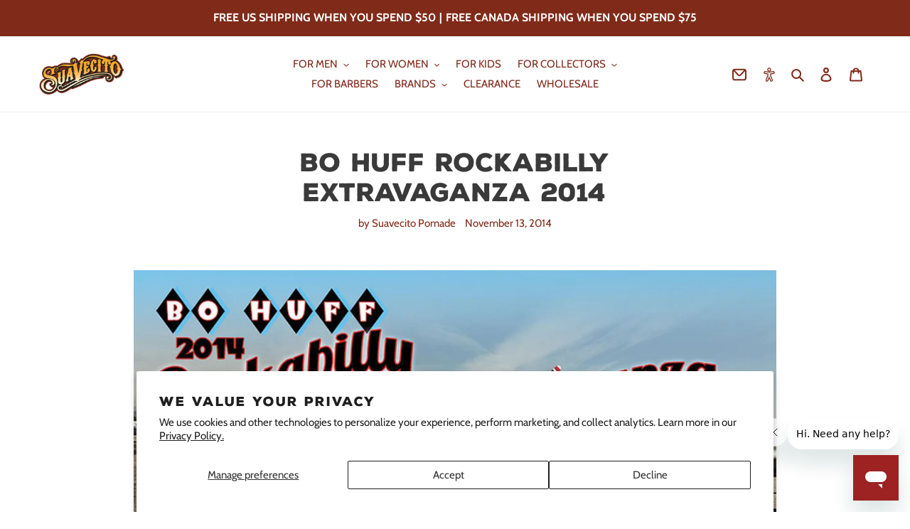

--- FILE ---
content_type: text/html; charset=utf-8
request_url: https://suavecito.com/blogs/suavecito-army/15865616-bo-huff-rockabilly-br-extravaganza-2014
body_size: 50340
content:
<!doctype html>
<html class='no-js' lang='en'>
  <head>
    <!-- <script src="https://cdn.userway.org/widget.js" data-account="cR45yXtUEr"></script> -->
  
    <meta charset='utf-8'>
    <meta http-equiv='X-UA-Compatible' content='IE=edge,chrome=1'>
    <meta name='viewport' content='width=device-width,initial-scale=1'>
    <meta name='theme-color' content='#802a19'>

    <script>
  function setCookie(cname, cvalue, exdays) {
    const d = new Date();
    d.setTime(d.getTime() + exdays * 24 * 60 * 60 * 1000);
    let expires = 'expires=' + d.toUTCString();
    document.cookie = cname + '=' + cvalue + ';' + expires + ';path=/';
  }

  function getCookie(cname) {
    let name = cname + '=';
    let ca = document.cookie.split(';');
    for (let i = 0; i < ca.length; i++) {
      let c = ca[i];
      while (c.charAt(0) == ' ') {
        c = c.substring(1);
      }
      if (c.indexOf(name) == 0) {
        return c.substring(name.length, c.length);
      }
    }
    return '';
  }

  function deleteCookie(cname) {
    var found = getCookie(cname);
    console.log('FOUND?', found);
    if (found) {
      document.cookie = cname + '=; expires=Thu, 01 Jan 1970 00:00:00 UTC; path=/;';
    }
  }
</script>


    
    <script>
      window.dataLayer = window.dataLayer || [];
      window.dataLayer.push({
      
        userType: "visitor",
        customer: {
        id: "",
        lastOrder: "",
        orderCount: "",
        totalSpent: "",
        tags: ""
        },
      
      });
    </script>

    <!-- Google Tag Manager -->
    <script>
      (function (w, d, s, l, i) {
        w[l] = w[l] || [];
        w[l].push({ 'gtm.start': new Date().getTime(), event: 'gtm.js' });
        var f = d.getElementsByTagName(s)[0],
          j = d.createElement(s),
          dl = l != 'dataLayer' ? '&l=' + l : '';
        j.async = true;
        j.src = 'https://www.googletagmanager.com/gtm.js?id=' + i + dl;
        f.parentNode.insertBefore(j, f);
      })(window, document, 'script', 'dataLayer', 'GTM-T83CZ25');
    </script>
    <!-- End Google Tag Manager -->

    
    

    <link rel='preconnect' href='https://cdn.shopify.com' crossorigin>
    <link rel='preconnect' href='https://fonts.shopifycdn.com' crossorigin>
    <link rel='preconnect' href='https://monorail-edge.shopifysvc.com'><link rel='preload' href='//suavecito.com/cdn/shop/t/513/assets/theme.css?v=64186961779022624101764890619' as='style'>
    <link rel='preload' href='//suavecito.com/cdn/shop/t/513/assets/suavecito.css?v=148017740267219703071764890619' as='style'>
    <link rel='preload' href='//suavecito.com/cdn/shop/t/513/assets/algolia-custom.css?v=78091818261483176861764890619' as='style'>
    <link rel='preload' as='font' href='' type='font/woff2' crossorigin>
    <link rel='preload' as='font' href='//suavecito.com/cdn/fonts/cabin/cabin_n4.cefc6494a78f87584a6f312fea532919154f66fe.woff2' type='font/woff2' crossorigin>
    <link rel='preload' as='font' href='//suavecito.com/cdn/fonts/cabin/cabin_n7.255204a342bfdbc9ae2017bd4e6a90f8dbb2f561.woff2' type='font/woff2' crossorigin>
    <link rel='preload' as='font' href='//suavecito.com/cdn/shop/t/513/assets/NexaRustSans-Black.woff?v=37958753375567897581764890619' type='font/woff' crossorigin>
    <link rel='preload' as='font' href='//suavecito.com/cdn/shop/t/513/assets/NexaRustSans-Black.woff2?v=65900354463587662101764890619' type='font/woff2' crossorigin>
    <link rel='preload' as='font' href='//suavecito.com/cdn/shop/t/513/assets/myriad-pro-bold.otf?v=411161289064950351764890619' type='font/otf' crossorigin>
    
    
    <link rel='preload' href='//suavecito.com/cdn/shop/t/513/assets/swiper-bundle.min.css?v=86917714578655216841764890619' as='style'>
    <link rel='preload' href='//suavecito.com/cdn/shop/t/513/assets/swiper-bundle.min.js?v=146229146742158779041764890619' as='script'>

    <link rel='preload' href='//suavecito.com/cdn/shop/t/513/assets/theme.js?v=113533302103198883061764890619' as='script'>
    <link rel='preload' href='//suavecito.com/cdn/shop/t/513/assets/lazysizes.js?v=63098554868324070131764890619' as='script'>

    

    

        <link rel='canonical' href='https://suavecito.com/blogs/suavecito-army/15865616-bo-huff-rockabilly-br-extravaganza-2014'>
      

    
    
<link rel='shortcut icon' href='//suavecito.com/cdn/shop/files/suavecito-s-logo-100_065ff04c-82fb-4f3b-8708-3c5caa05782d_32x32.png?v=1634158396' type='image/png'><title>Bo Huff RockabillyExtravaganza 2014
&ndash; Suavecito Pomade</title><meta name='description' content='The 2014 Bo Huff Rockabilly 66 Car Show will be held on Saturday, November 29th in Riverside CA. The Show starts at 9am. Entertainment includes airplane ....'>

    <!-- /snippets/social-meta-tags.liquid -->


<meta property="og:site_name" content="Suavecito Pomade">
<meta property="og:url" content="https://suavecito.com/blogs/suavecito-army/15865616-bo-huff-rockabilly-br-extravaganza-2014">
<meta property="og:title" content="Bo Huff RockabillyExtravaganza 2014">
<meta property="og:type" content="article">
<meta property="og:description" content="The 2014 Bo Huff Rockabilly 66 Car Show will be held on Saturday, November 29th in Riverside CA. The Show starts at 9am. Entertainment includes airplane ...."><meta property="og:image" content="http://suavecito.com/cdn/shop/articles/bo-huff-2014.jpg?v=1469129404">
  <meta property="og:image:secure_url" content="https://suavecito.com/cdn/shop/articles/bo-huff-2014.jpg?v=1469129404">
  <meta property="og:image:width" content="1000">
  <meta property="og:image:height" content="1000">


  <meta name="twitter:site" content="@suavecitopomade">

<meta name="twitter:card" content="summary_large_image">
<meta name="twitter:title" content="Bo Huff RockabillyExtravaganza 2014">
<meta name="twitter:description" content="The 2014 Bo Huff Rockabilly 66 Car Show will be held on Saturday, November 29th in Riverside CA. The Show starts at 9am. Entertainment includes airplane ....">

    
<style data-shopify>
:root {
    --color-text-heading: #3a3a3a;
    --color-text-heading-rgb: 58, 58, 58;
    --color-btn-heading-darker: #212121;
    --color-text: #802a19;
    --color-text-rgb: 128, 42, 25;
    --color-body-text: #333232;
    --color-sale-text: #802a19;
    --color-small-button-text-border: #3a3a3a;
    --color-text-field: #ffffff;
    --color-text-field-text: #000000;
    --color-text-field-text-rgb: 0, 0, 0;

    --color-btn-primary: #802a19;
    --color-btn-primary-darker: #551c11;
    --color-btn-primary-text: #ffffff;

    --color-blankstate: rgba(51, 50, 50, 0.35);
    --color-blankstate-border: rgba(51, 50, 50, 0.2);
    --color-blankstate-background: rgba(51, 50, 50, 0.1);

    --color-text-heading-focus:#606060;
    --color-text-focus:#551c11;
    --color-overlay-text-focus:#e6e6e6;
    --color-btn-primary-focus:#551c11;
    --color-btn-social-focus:#d2d2d2;
    --color-small-button-text-border-focus:#606060;
    --predictive-search-focus:#f2f2f2;

    --color-body: #ffffff;
    --color-bg: #ffffff;
    --color-bg-rgb: 255, 255, 255;
    --color-bg-alt: rgba(51, 50, 50, 0.05);
    --color-bg-currency-selector: rgba(51, 50, 50, 0.2);

    --color-overlay-title-text: #ffffff;
    --color-image-overlay: #685858;
    --color-image-overlay-rgb: 104, 88, 88;--opacity-image-overlay: 0.4;--hover-overlay-opacity: 0.8;

    --color-border: #ebebeb;
    --color-border-form: #cccccc;
    --color-border-form-darker: #b3b3b3;
    
    --slick-img-url: url(//suavecito.com/cdn/shop/t/513/assets/ajax-loader.gif?v=41356863302472015721764890619);

    --font-weight-body--bold: 700;
    --font-weight-body--bolder: 700;

    --font-stack-header: Helvetica, Arial, sans-serif;
    --font-style-header: normal;
    --font-weight-header: 700;

    --font-stack-body: Cabin, sans-serif;
    --font-style-body: normal;
    --font-weight-body: 400;

    --font-size-header: 26;

    --font-size-base: 15;

    --font-h1-desktop: 35;
    --font-h1-mobile: 32;
    --font-h2-desktop: 20;
    --font-h2-mobile: 18;
    --font-h3-mobile: 20;
    --font-h4-desktop: 17;
    --font-h4-mobile: 15;
    --font-h5-desktop: 15;
    --font-h5-mobile: 13;
    --font-h6-desktop: 14;
    --font-h6-mobile: 12;

    --font-mega-title-large-desktop: 65;

    --font-rich-text-large: 17;
    --font-rich-text-small: 13;

    
--color-video-bg: #f2f2f2;

    
    --global-color-image-loader-primary: rgba(128, 42, 25, 0.06);
    --global-color-image-loader-secondary: rgba(128, 42, 25, 0.12);
  }
</style>

    <style data-shopify>
  :root {
    --suave-red: #802A19;
    --suave-red-focus:#551c11;
    --suave-pink: #FB617A;
    --suave-pink-focus:#fa2f50;
    --suave-grey: #808080;
    --suave-grey-focus:#676767;
    --suave-white: #ffffff;
    --suave-white-focus:#e6e6e6;
    --suave-yellow: #f6a526;
    --suave-yellow-focus:#e08c09;
    --suave-kids-blue: #327f96;
    --suave-kids-blue-focus:#255f70;
  }
</style>

    


    <style>
      *,
      ::after,
      ::before {
        box-sizing: border-box;
      }
      body {
        margin: 0;
      }
      body,
      html {
        background-color: var(--color-body);
      }
      body,
      button {
        font-size: calc(var(--font-size-base) * 1px);
        font-family: var(--font-stack-body);
        font-style: var(--font-style-body);
        font-weight: var(--font-weight-body);
        color: var(--color-text);
        line-height: 1.5;
      }
      body,
      button {
        -webkit-font-smoothing: antialiased;
        -webkit-text-size-adjust: 100%;
      }
      .border-bottom {
        border-bottom: 1px solid var(--color-border);
      }
      .btn--link {
        background-color: transparent;
        border: 0;
        margin: 0;
        color: var(--color-text);
        text-align: left;
      }
      .text-right {
        text-align: right;
      }
      .icon {
        display: inline-block;
        width: 20px;
        height: 20px;
        vertical-align: middle;
        fill: currentColor;
      }
      .icon__fallback-text,
      .visually-hidden {
        position: absolute !important;
        overflow: hidden;
        clip: rect(0 0 0 0);
        height: 1px;
        width: 1px;
        margin: -1px;
        padding: 0;
        border: 0;
      }
      svg.icon:not(.icon--full-color) circle,
      svg.icon:not(.icon--full-color) ellipse,
      svg.icon:not(.icon--full-color) g,
      svg.icon:not(.icon--full-color) line,
      svg.icon:not(.icon--full-color) path,
      svg.icon:not(.icon--full-color) polygon,
      svg.icon:not(.icon--full-color) polyline,
      svg.icon:not(.icon--full-color) rect,
      symbol.icon:not(.icon--full-color) circle,
      symbol.icon:not(.icon--full-color) ellipse,
      symbol.icon:not(.icon--full-color) g,
      symbol.icon:not(.icon--full-color) line,
      symbol.icon:not(.icon--full-color) path,
      symbol.icon:not(.icon--full-color) polygon,
      symbol.icon:not(.icon--full-color) polyline,
      symbol.icon:not(.icon--full-color) rect {
        fill: inherit;
        stroke: inherit;
      }
      li {
        list-style: none;
      }
      .list--inline {
        padding: 0;
        margin: 0;
      }
      .list--inline > li {
        display: inline-block;
        margin-bottom: 0;
        vertical-align: middle;
      }
      a {
        color: var(--color-text);
        text-decoration: none;
      }
      .h1,
      .h2,
      h1,
      h2 {
        margin: 0 0 17.5px;
        font-family: var(--font-stack-header);
        font-style: var(--font-style-header);
        font-weight: var(--font-weight-header);
        line-height: 1.2;
        overflow-wrap: break-word;
        word-wrap: break-word;
      }
      .h1 a,
      .h2 a,
      h1 a,
      h2 a {
        color: inherit;
        text-decoration: none;
        font-weight: inherit;
      }
      .h1,
      h1 {
        font-size: calc(((var(--font-h1-desktop)) / (var(--font-size-base))) * 1em);
        text-transform: none;
        letter-spacing: 0;
      }
      @media only screen and (max-width: 749px) {
        .h1,
        h1 {
          font-size: calc(((var(--font-h1-mobile)) / (var(--font-size-base))) * 1em);
        }
      }
      .h2,
      h2 {
        font-size: calc(((var(--font-h2-desktop)) / (var(--font-size-base))) * 1em);
        text-transform: uppercase;
        letter-spacing: 0.1em;
      }
      @media only screen and (max-width: 749px) {
        .h2,
        h2 {
          font-size: calc(((var(--font-h2-mobile)) / (var(--font-size-base))) * 1em);
        }
      }
      p {
        color: var(--color-body-text);
        margin: 0 0 19.44444px;
      }
      @media only screen and (max-width: 749px) {
        p {
          font-size: calc(((var(--font-size-base) - 1) / (var(--font-size-base))) * 1em);
        }
      }
      p:last-child {
        margin-bottom: 0;
      }
      @media only screen and (max-width: 749px) {
        .small--hide {
          display: none !important;
        }
      }
      .grid {
        list-style: none;
        margin: 0;
        padding: 0;
        margin-left: -30px;
      }
      .grid::after {
        content: '';
        display: table;
        clear: both;
      }
      @media only screen and (max-width: 749px) {
        .grid {
          margin-left: -22px;
        }
      }
      .grid::after {
        content: '';
        display: table;
        clear: both;
      }
      .grid--no-gutters {
        margin-left: 0;
      }
      .grid--no-gutters .grid__item {
        padding-left: 0;
      }
      .grid--table {
        display: table;
        table-layout: fixed;
        width: 100%;
      }
      .grid--table > .grid__item {
        float: none;
        display: table-cell;
        vertical-align: middle;
      }
      .grid__item {
        float: left;
        padding-left: 30px;
        width: 100%;
      }
      @media only screen and (max-width: 749px) {
        .grid__item {
          padding-left: 22px;
        }
      }
      .grid__item[class*='--push'] {
        position: relative;
      }
      @media only screen and (min-width: 750px) {
        .medium-up--one-quarter {
          width: 25%;
        }
        .medium-up--push-one-third {
          width: 33.33%;
        }
        .medium-up--one-half {
          width: 50%;
        }
        .medium-up--push-one-third {
          left: 33.33%;
          position: relative;
        }
      }
      .site-header {
        position: relative;
        background-color: var(--color-body);
      }
      @media only screen and (max-width: 749px) {
        .site-header {
          border-bottom: 1px solid var(--color-border);
        }
      }
      @media only screen and (min-width: 750px) {
        .site-header {
          padding: 0 55px;
        }
        .site-header.logo--center {
          padding-top: 30px;
        }
      }
      .site-header__logo {
        margin: 15px 0;
      }
      .logo-align--center .site-header__logo {
        text-align: center;
        margin: 0 auto;
      }
      @media only screen and (max-width: 749px) {
        .logo-align--center .site-header__logo {
          text-align: left;
          margin: 15px 0;
        }
      }
      @media only screen and (max-width: 749px) {
        .site-header__logo {
          padding-left: 22px;
          text-align: left;
        }
        .site-header__logo img {
          margin: 0;
        }
      }
      .site-header__logo-link {
        display: inline-block;
        word-break: break-word;
      }
      @media only screen and (min-width: 750px) {
        .logo-align--center .site-header__logo-link {
          margin: 0 auto;
        }
      }
      .site-header__logo-image {
        display: block;
      }
      @media only screen and (min-width: 750px) {
        .site-header__logo-image {
          margin: 0 auto;
        }
      }
      .site-header__logo-image img {
        width: 100%;
      }
      .site-header__logo-image--centered img {
        margin: 0 auto;
      }
      .site-header__logo img {
        display: block;
      }
      .site-header__icons {
        position: relative;
        white-space: nowrap;
      }
      @media only screen and (max-width: 749px) {
        .site-header__icons {
          width: auto;
          padding-right: 13px;
        }
        .site-header__icons .btn--link,
        .site-header__icons .site-header__cart {
          font-size: calc(((var(--font-size-base)) / (var(--font-size-base))) * 1em);
        }
      }
      .site-header__icons-wrapper {
        position: relative;
        display: -webkit-flex;
        display: -ms-flexbox;
        display: flex;
        width: 100%;
        -ms-flex-align: center;
        -webkit-align-items: center;
        -moz-align-items: center;
        -ms-align-items: center;
        -o-align-items: center;
        align-items: center;
        -webkit-justify-content: flex-end;
        -ms-justify-content: flex-end;
        justify-content: flex-end;
      }
      .site-header__account,
      .site-header__cart,
      .site-header__search {
        position: relative;
      }
      .site-header__search.site-header__icon {
        display: none;
      }
      @media only screen and (min-width: 1400px) {
        .site-header__search.site-header__icon {
          display: block;
        }
      }
      .site-header__search-toggle {
        display: block;
      }
      @media only screen and (min-width: 750px) {
        .site-header__account,
        .site-header__cart {
          padding: 10px 11px;
        }
      }
      .site-header__cart-title,
      .site-header__search-title {
        position: absolute !important;
        overflow: hidden;
        clip: rect(0 0 0 0);
        height: 1px;
        width: 1px;
        margin: -1px;
        padding: 0;
        border: 0;
        display: block;
        vertical-align: middle;
      }
      .site-header__cart-title {
        margin-right: 3px;
      }
      .site-header__cart-count {
        display: flex;
        align-items: center;
        justify-content: center;
        position: absolute;
        right: 0.4rem;
        top: 0.2rem;
        font-weight: 700;
        background-color: var(--color-btn-primary);
        color: var(--color-btn-primary-text);
        border-radius: 50%;
        min-width: 1em;
        height: 1em;
      }
      .site-header__cart-count span {
        font-family: HelveticaNeue, 'Helvetica Neue', Helvetica, Arial, sans-serif;
        font-size: calc(11em / 16);
        line-height: 1;
      }
      @media only screen and (max-width: 749px) {
        .site-header__cart-count {
          top: calc(7em / 16);
          right: 0;
          border-radius: 50%;
          min-width: calc(19em / 16);
          height: calc(19em / 16);
        }
      }
      @media only screen and (max-width: 749px) {
        .site-header__cart-count span {
          padding: 0.25em calc(6em / 16);
          font-size: 12px;
        }
      }
      .site-header__menu {
        display: none;
      }
      @media only screen and (max-width: 749px) {
        .site-header__icon {
          display: inline-block;
          vertical-align: middle;
          padding: 10px 11px;
          margin: 0;
        }
      }
      @media only screen and (min-width: 750px) {
        .site-header__icon .icon-search {
          margin-right: 3px;
        }
      }
      .announcement-bar {
        z-index: 10;
        position: relative;
        text-align: center;
        border-bottom: 1px solid transparent;
        padding: 2px;
      }
      .announcement-bar__link {
        display: block;
      }
      .announcement-bar__message {
        display: block;
        padding: 11px 22px;
        font-size: calc(((16) / (var(--font-size-base))) * 1em);
        font-weight: var(--font-weight-header);
      }
      @media only screen and (min-width: 750px) {
        .announcement-bar__message {
          padding-left: 55px;
          padding-right: 55px;
        }
      }
      .site-nav {
        position: relative;
        padding: 0;
        text-align: center;
        margin: 25px 0;
      }
      .site-nav a {
        padding: 3px 10px;
      }
      .site-nav__link {
        display: block;
        white-space: nowrap;
      }
      .site-nav--centered .site-nav__link {
        padding-top: 0;
      }
      .site-nav__link .icon-chevron-down {
        width: calc(8em / 16);
        height: calc(8em / 16);
        margin-left: 0.5rem;
      }
      .site-nav__label {
        border-bottom: 1px solid transparent;
      }
      .site-nav__link--active .site-nav__label {
        border-bottom-color: var(--color-text);
      }
      .site-nav__link--button {
        border: none;
        background-color: transparent;
        padding: 3px 10px;
      }
      .site-header__mobile-nav {
        z-index: 11;
        position: relative;
        background-color: var(--color-body);
      }
      @media only screen and (max-width: 749px) {
        .site-header__mobile-nav {
          display: -webkit-flex;
          display: -ms-flexbox;
          display: flex;
          width: 100%;
          -ms-flex-align: center;
          -webkit-align-items: center;
          -moz-align-items: center;
          -ms-align-items: center;
          -o-align-items: center;
          align-items: center;
        }
      }
      .mobile-nav--open .icon-close {
        display: none;
      }
      .main-content {
        opacity: 0;
      }
      .main-content .shopify-section {
        display: none;
      }
      .main-content .shopify-section:first-child {
        display: inherit;
      }
      .critical-hidden {
        display: none;
      }
    </style>
    <style>
      @font-face {
        font-family: "Nexa Rust Sans Black";
        font-style: normal;
        src: url(//suavecito.com/cdn/shop/t/513/assets/NexaRustSans-Black.woff2?v=65900354463587662101764890619) format("woff2"),
              url(//suavecito.com/cdn/shop/t/513/assets/NexaRustSans-Black.woff?v=37958753375567897581764890619) format("woff");
        font-display: swap;
      }
      @font-face {
        font-family: "Myriad Pro Bold";
        font-style: normal;
        src: url(//suavecito.com/cdn/shop/t/513/assets/myriad-pro-bold.otf?v=411161289064950351764890619) format("opentype");
        font-display: swap;
      }
    </style>

    

    <script>
      window.performance.mark('debut:theme_stylesheet_loaded.start');

      function onLoadStylesheet() {
        performance.mark('debut:theme_stylesheet_loaded.end');
        performance.measure(
          'debut:theme_stylesheet_loaded',
          'debut:theme_stylesheet_loaded.start',
          'debut:theme_stylesheet_loaded.end'
        );

        var url = "//suavecito.com/cdn/shop/t/513/assets/theme.css?v=64186961779022624101764890619";
        var link = document.querySelector('link[href="' + url + '"]');
        link.loaded = true;
        link.dispatchEvent(new Event('load'));
      }
    </script>

    <link
      rel='stylesheet'
      href='//suavecito.com/cdn/shop/t/513/assets/theme.css?v=64186961779022624101764890619'
      type='text/css'
      media='print'
      onload="this.media='all';onLoadStylesheet()"
    >
    <link rel='stylesheet' href='//suavecito.com/cdn/shop/t/513/assets/suavecito.css?v=148017740267219703071764890619' type='text/css' media='all'>
    <link rel='stylesheet' href='//suavecito.com/cdn/shop/t/513/assets/algolia-custom.css?v=78091818261483176861764890619' type='text/css' media='all'>

    <style>
      
      @font-face {
  font-family: Cabin;
  font-weight: 400;
  font-style: normal;
  font-display: swap;
  src: url("//suavecito.com/cdn/fonts/cabin/cabin_n4.cefc6494a78f87584a6f312fea532919154f66fe.woff2") format("woff2"),
       url("//suavecito.com/cdn/fonts/cabin/cabin_n4.8c16611b00f59d27f4b27ce4328dfe514ce77517.woff") format("woff");
}

      @font-face {
  font-family: Cabin;
  font-weight: 700;
  font-style: normal;
  font-display: swap;
  src: url("//suavecito.com/cdn/fonts/cabin/cabin_n7.255204a342bfdbc9ae2017bd4e6a90f8dbb2f561.woff2") format("woff2"),
       url("//suavecito.com/cdn/fonts/cabin/cabin_n7.e2afa22a0d0f4b64da3569c990897429d40ff5c0.woff") format("woff");
}

      @font-face {
  font-family: Cabin;
  font-weight: 700;
  font-style: normal;
  font-display: swap;
  src: url("//suavecito.com/cdn/fonts/cabin/cabin_n7.255204a342bfdbc9ae2017bd4e6a90f8dbb2f561.woff2") format("woff2"),
       url("//suavecito.com/cdn/fonts/cabin/cabin_n7.e2afa22a0d0f4b64da3569c990897429d40ff5c0.woff") format("woff");
}

      @font-face {
  font-family: Cabin;
  font-weight: 400;
  font-style: italic;
  font-display: swap;
  src: url("//suavecito.com/cdn/fonts/cabin/cabin_i4.d89c1b32b09ecbc46c12781fcf7b2085f17c0be9.woff2") format("woff2"),
       url("//suavecito.com/cdn/fonts/cabin/cabin_i4.0a521b11d0b69adfc41e22a263eec7c02aecfe99.woff") format("woff");
}

      @font-face {
  font-family: Cabin;
  font-weight: 700;
  font-style: italic;
  font-display: swap;
  src: url("//suavecito.com/cdn/fonts/cabin/cabin_i7.ef2404c08a493e7ccbc92d8c39adf683f40e1fb5.woff2") format("woff2"),
       url("//suavecito.com/cdn/fonts/cabin/cabin_i7.480421791818000fc8a5d4134822321b5d7964f8.woff") format("woff");
}

    </style>

    <script>
      var theme = {
        breakpoints: {
          medium: 750,
          large: 990,
          widescreen: 1400
        },
        strings: {
          addToCart: "Add to cart",
          soldOut: "Sold out",
          unavailable: "Unavailable",
          regularPrice: "Regular price",
          salePrice: "Sale price",
          sale: "Sale",
          fromLowestPrice: "from [price]",
          vendor: "Vendor",
          showMore: "Show More",
          showLess: "Show Less",
          searchFor: "Search for",
          addressError: "Error looking up that address",
          addressNoResults: "No results for that address",
          addressQueryLimit: "You have exceeded the Google API usage limit. Consider upgrading to a \u003ca href=\"https:\/\/developers.google.com\/maps\/premium\/usage-limits\"\u003ePremium Plan\u003c\/a\u003e.",
          authError: "There was a problem authenticating your Google Maps account.",
          newWindow: "Opens in a new window.",
          external: "Opens external website.",
          newWindowExternal: "Opens external website in a new window.",
          removeLabel: "Remove [product]",
          update: "Update",
          quantity: "Quantity",
          discountedTotal: "Discounted total",
          regularTotal: "Regular total",
          priceColumn: "See Price column for discount details.",
          quantityMinimumMessage: "Quantity must be 1 or more",
          cartError: "There was an error while updating your cart. Please try again.",
          removedItemMessage: "Removed \u003cspan class=\"cart__removed-product-details\"\u003e([quantity]) [link]\u003c\/span\u003e from your cart.",
          unitPrice: "Unit price",
          unitPriceSeparator: "per",
          oneCartCount: "1 item",
          otherCartCount: "[count] items",
          quantityLabel: "Quantity: [count]",
          products: "Products",
          loading: "Loading",
          number_of_results: "[result_number] of [results_count]",
          number_of_results_found: "[results_count] results found",
          one_result_found: "1 result found"
        },
        moneyFormat: "${{amount}}",
        moneyFormatWithCurrency: "${{amount}} USD",
        settings: {
          predictiveSearchEnabled: true,
          predictiveSearchShowPrice: false,
          predictiveSearchShowVendor: false
        },
        stylesheet: "//suavecito.com/cdn/shop/t/513/assets/theme.css?v=64186961779022624101764890619"
      };if (sessionStorage.getItem("backToCollection")) {
          sessionStorage.removeItem("backToCollection")
        }document.documentElement.className = document.documentElement.className.replace('no-js', 'js');
    </script><link rel='stylesheet' href='//suavecito.com/cdn/shop/t/513/assets/swiper-bundle.min.css?v=86917714578655216841764890619' type='text/css' media='all'>
    <script src='//suavecito.com/cdn/shop/t/513/assets/swiper-bundle.min.js?v=146229146742158779041764890619' defer='defer'></script>

    <script src='//suavecito.com/cdn/shop/t/513/assets/js.cookie.min.js?v=88425056791309038751764890619'></script><script src='//suavecito.com/cdn/shop/t/513/assets/theme.js?v=113533302103198883061764890619'></script>
    <script
      src='//cdn.codeblackbelt.com/js/modules/frequently-bought-together/main.min.js?shop=suavecito.myshopify.com'
      defer
    ></script>
    <script src='//suavecito.com/cdn/shop/t/513/assets/lazysizes.js?v=63098554868324070131764890619' async='async'></script>

    <script type='text/javascript'>
      if (window.MSInputMethodContext && document.documentMode) {
        var scripts = document.getElementsByTagName('script')[0];
        var polyfill = document.createElement('script');
        polyfill.defer = true;
        polyfill.src = "//suavecito.com/cdn/shop/t/513/assets/ie11CustomProperties.min.js?v=146208399201472936201764890619";

        scripts.parentNode.insertBefore(polyfill, scripts);
      }
    </script>

    <script>window.performance && window.performance.mark && window.performance.mark('shopify.content_for_header.start');</script><meta name="google-site-verification" content="FBF8reXxWzV_4JM75Ji8ETr63QghUzZYY5AZ9pfarMQ">
<meta name="facebook-domain-verification" content="w17u4ibz11grv0un3s29weuq7kkkuf">
<meta name="facebook-domain-verification" content="stebdgh65b47ajzm97iua1q4gvdc3a">
<meta name="facebook-domain-verification" content="z83rbnwy6pmyjzh4r4sv9ifx83o4lc">
<meta id="shopify-digital-wallet" name="shopify-digital-wallet" content="/2741389/digital_wallets/dialog">
<meta name="shopify-checkout-api-token" content="6ee91ac6caf46b4c6194d2cfafec64ea">
<meta id="in-context-paypal-metadata" data-shop-id="2741389" data-venmo-supported="true" data-environment="production" data-locale="en_US" data-paypal-v4="true" data-currency="USD">
<link rel="alternate" type="application/atom+xml" title="Feed" href="http://feeds.feedburner.com/Suavecito-Pomade-News" />
<script async="async" src="/checkouts/internal/preloads.js?locale=en-US"></script>
<link rel="preconnect" href="https://shop.app" crossorigin="anonymous">
<script async="async" src="https://shop.app/checkouts/internal/preloads.js?locale=en-US&shop_id=2741389" crossorigin="anonymous"></script>
<script id="apple-pay-shop-capabilities" type="application/json">{"shopId":2741389,"countryCode":"US","currencyCode":"USD","merchantCapabilities":["supports3DS"],"merchantId":"gid:\/\/shopify\/Shop\/2741389","merchantName":"Suavecito Pomade","requiredBillingContactFields":["postalAddress","email","phone"],"requiredShippingContactFields":["postalAddress","email","phone"],"shippingType":"shipping","supportedNetworks":["visa","masterCard","amex","discover","elo","jcb"],"total":{"type":"pending","label":"Suavecito Pomade","amount":"1.00"},"shopifyPaymentsEnabled":true,"supportsSubscriptions":true}</script>
<script id="shopify-features" type="application/json">{"accessToken":"6ee91ac6caf46b4c6194d2cfafec64ea","betas":["rich-media-storefront-analytics"],"domain":"suavecito.com","predictiveSearch":true,"shopId":2741389,"locale":"en"}</script>
<script>var Shopify = Shopify || {};
Shopify.shop = "suavecito.myshopify.com";
Shopify.locale = "en";
Shopify.currency = {"active":"USD","rate":"1.0"};
Shopify.country = "US";
Shopify.theme = {"name":"FGW - v01.16.21 - #suavecito_debut v01.16.21","id":141379633235,"schema_name":"Debut","schema_version":"17.13.0","theme_store_id":null,"role":"main"};
Shopify.theme.handle = "null";
Shopify.theme.style = {"id":null,"handle":null};
Shopify.cdnHost = "suavecito.com/cdn";
Shopify.routes = Shopify.routes || {};
Shopify.routes.root = "/";</script>
<script type="module">!function(o){(o.Shopify=o.Shopify||{}).modules=!0}(window);</script>
<script>!function(o){function n(){var o=[];function n(){o.push(Array.prototype.slice.apply(arguments))}return n.q=o,n}var t=o.Shopify=o.Shopify||{};t.loadFeatures=n(),t.autoloadFeatures=n()}(window);</script>
<script>
  window.ShopifyPay = window.ShopifyPay || {};
  window.ShopifyPay.apiHost = "shop.app\/pay";
  window.ShopifyPay.redirectState = null;
</script>
<script id="shop-js-analytics" type="application/json">{"pageType":"article"}</script>
<script defer="defer" async type="module" src="//suavecito.com/cdn/shopifycloud/shop-js/modules/v2/client.init-shop-cart-sync_WVOgQShq.en.esm.js"></script>
<script defer="defer" async type="module" src="//suavecito.com/cdn/shopifycloud/shop-js/modules/v2/chunk.common_C_13GLB1.esm.js"></script>
<script defer="defer" async type="module" src="//suavecito.com/cdn/shopifycloud/shop-js/modules/v2/chunk.modal_CLfMGd0m.esm.js"></script>
<script type="module">
  await import("//suavecito.com/cdn/shopifycloud/shop-js/modules/v2/client.init-shop-cart-sync_WVOgQShq.en.esm.js");
await import("//suavecito.com/cdn/shopifycloud/shop-js/modules/v2/chunk.common_C_13GLB1.esm.js");
await import("//suavecito.com/cdn/shopifycloud/shop-js/modules/v2/chunk.modal_CLfMGd0m.esm.js");

  window.Shopify.SignInWithShop?.initShopCartSync?.({"fedCMEnabled":true,"windoidEnabled":true});

</script>
<script>
  window.Shopify = window.Shopify || {};
  if (!window.Shopify.featureAssets) window.Shopify.featureAssets = {};
  window.Shopify.featureAssets['shop-js'] = {"shop-cart-sync":["modules/v2/client.shop-cart-sync_DuR37GeY.en.esm.js","modules/v2/chunk.common_C_13GLB1.esm.js","modules/v2/chunk.modal_CLfMGd0m.esm.js"],"init-fed-cm":["modules/v2/client.init-fed-cm_BucUoe6W.en.esm.js","modules/v2/chunk.common_C_13GLB1.esm.js","modules/v2/chunk.modal_CLfMGd0m.esm.js"],"shop-toast-manager":["modules/v2/client.shop-toast-manager_B0JfrpKj.en.esm.js","modules/v2/chunk.common_C_13GLB1.esm.js","modules/v2/chunk.modal_CLfMGd0m.esm.js"],"init-shop-cart-sync":["modules/v2/client.init-shop-cart-sync_WVOgQShq.en.esm.js","modules/v2/chunk.common_C_13GLB1.esm.js","modules/v2/chunk.modal_CLfMGd0m.esm.js"],"shop-button":["modules/v2/client.shop-button_B_U3bv27.en.esm.js","modules/v2/chunk.common_C_13GLB1.esm.js","modules/v2/chunk.modal_CLfMGd0m.esm.js"],"init-windoid":["modules/v2/client.init-windoid_DuP9q_di.en.esm.js","modules/v2/chunk.common_C_13GLB1.esm.js","modules/v2/chunk.modal_CLfMGd0m.esm.js"],"shop-cash-offers":["modules/v2/client.shop-cash-offers_BmULhtno.en.esm.js","modules/v2/chunk.common_C_13GLB1.esm.js","modules/v2/chunk.modal_CLfMGd0m.esm.js"],"pay-button":["modules/v2/client.pay-button_CrPSEbOK.en.esm.js","modules/v2/chunk.common_C_13GLB1.esm.js","modules/v2/chunk.modal_CLfMGd0m.esm.js"],"init-customer-accounts":["modules/v2/client.init-customer-accounts_jNk9cPYQ.en.esm.js","modules/v2/client.shop-login-button_DJ5ldayH.en.esm.js","modules/v2/chunk.common_C_13GLB1.esm.js","modules/v2/chunk.modal_CLfMGd0m.esm.js"],"avatar":["modules/v2/client.avatar_BTnouDA3.en.esm.js"],"checkout-modal":["modules/v2/client.checkout-modal_pBPyh9w8.en.esm.js","modules/v2/chunk.common_C_13GLB1.esm.js","modules/v2/chunk.modal_CLfMGd0m.esm.js"],"init-shop-for-new-customer-accounts":["modules/v2/client.init-shop-for-new-customer-accounts_BUoCy7a5.en.esm.js","modules/v2/client.shop-login-button_DJ5ldayH.en.esm.js","modules/v2/chunk.common_C_13GLB1.esm.js","modules/v2/chunk.modal_CLfMGd0m.esm.js"],"init-customer-accounts-sign-up":["modules/v2/client.init-customer-accounts-sign-up_CnczCz9H.en.esm.js","modules/v2/client.shop-login-button_DJ5ldayH.en.esm.js","modules/v2/chunk.common_C_13GLB1.esm.js","modules/v2/chunk.modal_CLfMGd0m.esm.js"],"init-shop-email-lookup-coordinator":["modules/v2/client.init-shop-email-lookup-coordinator_CzjY5t9o.en.esm.js","modules/v2/chunk.common_C_13GLB1.esm.js","modules/v2/chunk.modal_CLfMGd0m.esm.js"],"shop-follow-button":["modules/v2/client.shop-follow-button_CsYC63q7.en.esm.js","modules/v2/chunk.common_C_13GLB1.esm.js","modules/v2/chunk.modal_CLfMGd0m.esm.js"],"shop-login-button":["modules/v2/client.shop-login-button_DJ5ldayH.en.esm.js","modules/v2/chunk.common_C_13GLB1.esm.js","modules/v2/chunk.modal_CLfMGd0m.esm.js"],"shop-login":["modules/v2/client.shop-login_B9ccPdmx.en.esm.js","modules/v2/chunk.common_C_13GLB1.esm.js","modules/v2/chunk.modal_CLfMGd0m.esm.js"],"lead-capture":["modules/v2/client.lead-capture_D0K_KgYb.en.esm.js","modules/v2/chunk.common_C_13GLB1.esm.js","modules/v2/chunk.modal_CLfMGd0m.esm.js"],"payment-terms":["modules/v2/client.payment-terms_BWmiNN46.en.esm.js","modules/v2/chunk.common_C_13GLB1.esm.js","modules/v2/chunk.modal_CLfMGd0m.esm.js"]};
</script>
<script>(function() {
  var isLoaded = false;
  function asyncLoad() {
    if (isLoaded) return;
    isLoaded = true;
    var urls = ["https:\/\/d38xvr37kwwhcm.cloudfront.net\/js\/grin-sdk.js?shop=suavecito.myshopify.com","https:\/\/cdn.shipinsure.io\/si-widget-v3.js?shop_name=suavecito.myshopify.com\u0026shop=suavecito.myshopify.com"];
    for (var i = 0; i < urls.length; i++) {
      var s = document.createElement('script');
      s.type = 'text/javascript';
      s.async = true;
      s.src = urls[i];
      var x = document.getElementsByTagName('script')[0];
      x.parentNode.insertBefore(s, x);
    }
  };
  if(window.attachEvent) {
    window.attachEvent('onload', asyncLoad);
  } else {
    window.addEventListener('load', asyncLoad, false);
  }
})();</script>
<script id="__st">var __st={"a":2741389,"offset":-28800,"reqid":"c6e79696-39c9-4440-bb1c-f4bce3497493-1769620686","pageurl":"suavecito.com\/blogs\/suavecito-army\/15865616-bo-huff-rockabilly-br-extravaganza-2014","s":"articles-15865616","u":"2ec5bf3872fd","p":"article","rtyp":"article","rid":15865616};</script>
<script>window.ShopifyPaypalV4VisibilityTracking = true;</script>
<script id="captcha-bootstrap">!function(){'use strict';const t='contact',e='account',n='new_comment',o=[[t,t],['blogs',n],['comments',n],[t,'customer']],c=[[e,'customer_login'],[e,'guest_login'],[e,'recover_customer_password'],[e,'create_customer']],r=t=>t.map((([t,e])=>`form[action*='/${t}']:not([data-nocaptcha='true']) input[name='form_type'][value='${e}']`)).join(','),a=t=>()=>t?[...document.querySelectorAll(t)].map((t=>t.form)):[];function s(){const t=[...o],e=r(t);return a(e)}const i='password',u='form_key',d=['recaptcha-v3-token','g-recaptcha-response','h-captcha-response',i],f=()=>{try{return window.sessionStorage}catch{return}},m='__shopify_v',_=t=>t.elements[u];function p(t,e,n=!1){try{const o=window.sessionStorage,c=JSON.parse(o.getItem(e)),{data:r}=function(t){const{data:e,action:n}=t;return t[m]||n?{data:e,action:n}:{data:t,action:n}}(c);for(const[e,n]of Object.entries(r))t.elements[e]&&(t.elements[e].value=n);n&&o.removeItem(e)}catch(o){console.error('form repopulation failed',{error:o})}}const l='form_type',E='cptcha';function T(t){t.dataset[E]=!0}const w=window,h=w.document,L='Shopify',v='ce_forms',y='captcha';let A=!1;((t,e)=>{const n=(g='f06e6c50-85a8-45c8-87d0-21a2b65856fe',I='https://cdn.shopify.com/shopifycloud/storefront-forms-hcaptcha/ce_storefront_forms_captcha_hcaptcha.v1.5.2.iife.js',D={infoText:'Protected by hCaptcha',privacyText:'Privacy',termsText:'Terms'},(t,e,n)=>{const o=w[L][v],c=o.bindForm;if(c)return c(t,g,e,D).then(n);var r;o.q.push([[t,g,e,D],n]),r=I,A||(h.body.append(Object.assign(h.createElement('script'),{id:'captcha-provider',async:!0,src:r})),A=!0)});var g,I,D;w[L]=w[L]||{},w[L][v]=w[L][v]||{},w[L][v].q=[],w[L][y]=w[L][y]||{},w[L][y].protect=function(t,e){n(t,void 0,e),T(t)},Object.freeze(w[L][y]),function(t,e,n,w,h,L){const[v,y,A,g]=function(t,e,n){const i=e?o:[],u=t?c:[],d=[...i,...u],f=r(d),m=r(i),_=r(d.filter((([t,e])=>n.includes(e))));return[a(f),a(m),a(_),s()]}(w,h,L),I=t=>{const e=t.target;return e instanceof HTMLFormElement?e:e&&e.form},D=t=>v().includes(t);t.addEventListener('submit',(t=>{const e=I(t);if(!e)return;const n=D(e)&&!e.dataset.hcaptchaBound&&!e.dataset.recaptchaBound,o=_(e),c=g().includes(e)&&(!o||!o.value);(n||c)&&t.preventDefault(),c&&!n&&(function(t){try{if(!f())return;!function(t){const e=f();if(!e)return;const n=_(t);if(!n)return;const o=n.value;o&&e.removeItem(o)}(t);const e=Array.from(Array(32),(()=>Math.random().toString(36)[2])).join('');!function(t,e){_(t)||t.append(Object.assign(document.createElement('input'),{type:'hidden',name:u})),t.elements[u].value=e}(t,e),function(t,e){const n=f();if(!n)return;const o=[...t.querySelectorAll(`input[type='${i}']`)].map((({name:t})=>t)),c=[...d,...o],r={};for(const[a,s]of new FormData(t).entries())c.includes(a)||(r[a]=s);n.setItem(e,JSON.stringify({[m]:1,action:t.action,data:r}))}(t,e)}catch(e){console.error('failed to persist form',e)}}(e),e.submit())}));const S=(t,e)=>{t&&!t.dataset[E]&&(n(t,e.some((e=>e===t))),T(t))};for(const o of['focusin','change'])t.addEventListener(o,(t=>{const e=I(t);D(e)&&S(e,y())}));const B=e.get('form_key'),M=e.get(l),P=B&&M;t.addEventListener('DOMContentLoaded',(()=>{const t=y();if(P)for(const e of t)e.elements[l].value===M&&p(e,B);[...new Set([...A(),...v().filter((t=>'true'===t.dataset.shopifyCaptcha))])].forEach((e=>S(e,t)))}))}(h,new URLSearchParams(w.location.search),n,t,e,['guest_login'])})(!0,!0)}();</script>
<script integrity="sha256-4kQ18oKyAcykRKYeNunJcIwy7WH5gtpwJnB7kiuLZ1E=" data-source-attribution="shopify.loadfeatures" defer="defer" src="//suavecito.com/cdn/shopifycloud/storefront/assets/storefront/load_feature-a0a9edcb.js" crossorigin="anonymous"></script>
<script crossorigin="anonymous" defer="defer" src="//suavecito.com/cdn/shopifycloud/storefront/assets/shopify_pay/storefront-65b4c6d7.js?v=20250812"></script>
<script data-source-attribution="shopify.dynamic_checkout.dynamic.init">var Shopify=Shopify||{};Shopify.PaymentButton=Shopify.PaymentButton||{isStorefrontPortableWallets:!0,init:function(){window.Shopify.PaymentButton.init=function(){};var t=document.createElement("script");t.src="https://suavecito.com/cdn/shopifycloud/portable-wallets/latest/portable-wallets.en.js",t.type="module",document.head.appendChild(t)}};
</script>
<script data-source-attribution="shopify.dynamic_checkout.buyer_consent">
  function portableWalletsHideBuyerConsent(e){var t=document.getElementById("shopify-buyer-consent"),n=document.getElementById("shopify-subscription-policy-button");t&&n&&(t.classList.add("hidden"),t.setAttribute("aria-hidden","true"),n.removeEventListener("click",e))}function portableWalletsShowBuyerConsent(e){var t=document.getElementById("shopify-buyer-consent"),n=document.getElementById("shopify-subscription-policy-button");t&&n&&(t.classList.remove("hidden"),t.removeAttribute("aria-hidden"),n.addEventListener("click",e))}window.Shopify?.PaymentButton&&(window.Shopify.PaymentButton.hideBuyerConsent=portableWalletsHideBuyerConsent,window.Shopify.PaymentButton.showBuyerConsent=portableWalletsShowBuyerConsent);
</script>
<script data-source-attribution="shopify.dynamic_checkout.cart.bootstrap">document.addEventListener("DOMContentLoaded",(function(){function t(){return document.querySelector("shopify-accelerated-checkout-cart, shopify-accelerated-checkout")}if(t())Shopify.PaymentButton.init();else{new MutationObserver((function(e,n){t()&&(Shopify.PaymentButton.init(),n.disconnect())})).observe(document.body,{childList:!0,subtree:!0})}}));
</script>
<script id='scb4127' type='text/javascript' async='' src='https://suavecito.com/cdn/shopifycloud/privacy-banner/storefront-banner.js'></script><link id="shopify-accelerated-checkout-styles" rel="stylesheet" media="screen" href="https://suavecito.com/cdn/shopifycloud/portable-wallets/latest/accelerated-checkout-backwards-compat.css" crossorigin="anonymous">
<style id="shopify-accelerated-checkout-cart">
        #shopify-buyer-consent {
  margin-top: 1em;
  display: inline-block;
  width: 100%;
}

#shopify-buyer-consent.hidden {
  display: none;
}

#shopify-subscription-policy-button {
  background: none;
  border: none;
  padding: 0;
  text-decoration: underline;
  font-size: inherit;
  cursor: pointer;
}

#shopify-subscription-policy-button::before {
  box-shadow: none;
}

      </style>

<script>window.performance && window.performance.mark && window.performance.mark('shopify.content_for_header.end');</script>

    <script src="https://cdn-widgetsrepository.yotpo.com/v1/loader/q7EYKyLuCq4wDQ7s0M36GkawfE2I4JDL9gg4wvGY" async></script>

    <script type="text/javascript">
  // check for zE, sentry undefined
  if (typeof window.zE === 'function') {
    window.zE('messenger', 'hide')
    window.zE('messenger:on', 'close', function() {
      window.zE('messenger', 'hide')
    })
  }
  function openChat() {
    if (typeof window.zE == 'function') {
      window.zE('messenger', 'open')
      window.zE('messenger', 'show')
    }
  }
</script>
    
  <script>
    if ('URLSearchParams' in window) {
      // set cookie
      function setCookie(cname, cvalue, exdays) {
        const d = new Date();
        d.setTime(d.getTime() + exdays * 24 * 60 * 60 * 1000);
        let expires = 'expires=' + d.toUTCString();
        document.cookie = cname + '=' + cvalue + ';' + expires + ';path=/';
      }
      // get cookie
      function getCookie(cname) {
        let name = cname + '=';
        let ca = document.cookie.split(';');
        for (let i = 0; i < ca.length; i++) {
          let c = ca[i];
          while (c.charAt(0) == ' ') {
            c = c.substring(1);
          }
          if (c.indexOf(name) == 0) {
            return c.substring(name.length, c.length);
          }
        }
        return '';
      }

      var userCountry = sessionStorage.getItem('userCountry');
      var shopifyCountry = getCookie('_shopify_country');
      // if user in US
      if (shopifyCountry === 'United+States' || (userCountry && userCountry === 'United States')) {
        var campaignKey = 'utm_campaign';
        var campaignValue = 'prospecting';
        var campaignCookieKey = '';
        var expirationDays = '3';
        var campaignDiscountCode = 'PSCFS21';

        var urlSearchParams = new URLSearchParams(window.location.search);
        var params = Object.fromEntries(urlSearchParams.entries());
        // if params includes string match
        // create cookie with key and discount code as value
        if (urlSearchParams.has(campaignKey)) {
          if (params[campaignKey].toLowerCase().includes(campaignValue.toLowerCase())) {
            setCookie('applied_discount', campaignDiscountCode, expirationDays);
          }
        }
      }
    }
  </script>



    <!-- Global site tag (gtag.js) - Google Analytics -->
    
    

    <script src='//suavecito.com/cdn/shop/t/513/assets/libphonenumber-max.js?v=79894333680560323151764890619'></script>

    
    

    <script>
      var _learnq = _learnq || [];
      
    </script>

    
  <!-- BEGIN app block: shopify://apps/geo-pro-geolocation/blocks/geopro/16fc5313-7aee-4e90-ac95-f50fc7c8b657 --><!-- This snippet is used to load Geo:Pro data on the storefront -->
<meta class='geo-ip' content='[base64]/[base64]'>
<!-- This snippet initializes the plugin -->
<script async>
  try {
    const loadGeoPro=()=>{let e=e=>{if(!e||e.isCrawler||"success"!==e.message){window.geopro_cancel="1";return}let o=e.isAdmin?"el-geoip-location-admin":"el-geoip-location",s=Date.now()+864e5;localStorage.setItem(o,JSON.stringify({value:e.data,expires:s})),e.isAdmin&&localStorage.setItem("el-geoip-admin",JSON.stringify({value:"1",expires:s}))},o=new XMLHttpRequest;o.open("GET","https://geo.geoproapp.com?x-api-key=91e359ab7-2b63-539e-1de2-c4bf731367a7",!0),o.responseType="json",o.onload=()=>e(200===o.status?o.response:null),o.send()},load=!["el-geoip-location-admin","el-geoip-location"].some(e=>{try{let o=JSON.parse(localStorage.getItem(e));return o&&o.expires>Date.now()}catch(s){return!1}});load&&loadGeoPro();
  } catch(e) {
    console.warn('Geo:Pro error', e);
    window.geopro_cancel = '1';
  }
</script>
<script src="https://cdn.shopify.com/extensions/019b746b-26da-7a64-a671-397924f34f11/easylocation-195/assets/easylocation-storefront.min.js" type="text/javascript" async></script>


<!-- END app block --><!-- BEGIN app block: shopify://apps/mntn/blocks/tracking-pixel/d40b5b2f-bf84-4a06-b576-832ad24a8652 -->
<!-- MNTN Tracking Pixel Start -->
<script id="mntn_tracking_pixel" type="text/javascript">
const isUSShopper = window.Shopify  && window.Shopify.country === "US";

if (!window.Shopify || isUSShopper) {
	(function(){"use strict";var e=null,b="4.0.0",
	n="45918",
	additional="term=value",
	t,r,i;try{t=top.document.referer!==""?encodeURIComponent(top.document.referrer.substring(0,2048)):""}catch(o){t=document.referrer!==null?document.referrer.toString().substring(0,2048):""}try{r=window&&window.top&&document.location&&window.top.location===document.location?document.location:window&&window.top&&window.top.location&&""!==window.top.location?window.top.location:document.location}catch(u){r=document.location}try{i=parent.location.href!==""?encodeURIComponent(parent.location.href.toString().substring(0,2048)):""}catch(a){try{i=r!==null?encodeURIComponent(r.toString().substring(0,2048)):""}catch(f){i=""}}var l,c=document.createElement("script"),h=null,p=document.getElementsByTagName("script"),d=Number(p.length)-1,v=document.getElementsByTagName("script")[d];if(typeof l==="undefined"){l=Math.floor(Math.random()*1e17)}h="dx.mountain.com/spx?"+"dxver="+b+"&shaid="+n+"&tdr="+t+"&plh="+i+"&cb="+l+additional;c.type="text/javascript";c.src=("https:"===document.location.protocol?"https://":"http://")+h;v.parentNode.insertBefore(c,v)})()
}
</script>
<!-- MNTN Tracking Pixel End -->

<!-- MNTN DataLayer Start -->

<!-- MNTN DataLayer End -->

<!-- END app block --><!-- BEGIN app block: shopify://apps/klaviyo-email-marketing-sms/blocks/klaviyo-onsite-embed/2632fe16-c075-4321-a88b-50b567f42507 -->












  <script async src="https://static.klaviyo.com/onsite/js/VXSCzD/klaviyo.js?company_id=VXSCzD"></script>
  <script>!function(){if(!window.klaviyo){window._klOnsite=window._klOnsite||[];try{window.klaviyo=new Proxy({},{get:function(n,i){return"push"===i?function(){var n;(n=window._klOnsite).push.apply(n,arguments)}:function(){for(var n=arguments.length,o=new Array(n),w=0;w<n;w++)o[w]=arguments[w];var t="function"==typeof o[o.length-1]?o.pop():void 0,e=new Promise((function(n){window._klOnsite.push([i].concat(o,[function(i){t&&t(i),n(i)}]))}));return e}}})}catch(n){window.klaviyo=window.klaviyo||[],window.klaviyo.push=function(){var n;(n=window._klOnsite).push.apply(n,arguments)}}}}();</script>

  




  <script>
    window.klaviyoReviewsProductDesignMode = false
  </script>







<!-- END app block --><!-- BEGIN app block: shopify://apps/bold-subscriptions/blocks/bsub-embed/9ceb49f0-5fe5-4b5e-943d-f8af8985167d -->
<script id="bold-subscriptions-app-embed-script" type="text/javascript" defer>
    
        
            if (window.location.href.includes('pages/manage-subscriptions')) {
                const queryParams = new URLSearchParams(window.location.search);
                if(queryParams.has('deep_link') && queryParams.get('deep_link') === 'upsell' &&
                    queryParams.has('type') && queryParams.get('type') === 'upcoming-order-email'
                ) {
                    window.location.href=`https://suavecito.com/customer_authentication/redirect?locale=en&region_country=US?${queryParams.toString()}&from_msp=true`;
                }
            } else if (window.location.href.includes('https://suavecito.com/customer_authentication/redirect?locale=en&region_country=US')) {
                document.addEventListener('DOMContentLoaded', function() {
                    const queryParams = new URLSearchParams(window.location.search);
                    if(queryParams.has('from_msp')) {
                        queryParams.delete('from_msp');

                        let form = document.querySelector("#customer_login");

                        if(form) {
                            let input = document.createElement('input');
                            input.type = 'hidden';
                            input.name = 'return_to';
                            input.value = `https://suavecito.com/pages/manage-subscriptions?${queryParams.toString()}`;

                            form.appendChild(input);
                        }
                    }
                });
            }
        
    

    window.BOLD = window.BOLD || {};
    window.BOLD.subscriptions = window.BOLD.subscriptions || {};
    window.BOLD.subscriptions.config = window.BOLD.subscriptions.config || {};
    window.BOLD.subscriptions.config.isAppEmbedEnabled = true;
    window.BOLD.subscriptions.classes = window.BOLD.subscriptions.classes || {};
    window.BOLD.subscriptions.patches = window.BOLD.subscriptions.patches || {};
    window.BOLD.subscriptions.patches.maxCheckoutRetries = window.BOLD.subscriptions.patches.maxCheckoutRetries || 200;
    window.BOLD.subscriptions.patches.currentCheckoutRetries = window.BOLD.subscriptions.patches.currentCheckoutRetries || 0;
    window.BOLD.subscriptions.patches.maxCashierPatchAttempts = window.BOLD.subscriptions.patches.maxCashierPatchAttempts || 200;
    window.BOLD.subscriptions.patches.currentCashierPatchAttempts = window.BOLD.subscriptions.patches.currentCashierPatchAttempts || 0;
    window.BOLD.subscriptions.config.platform = 'shopify';
    window.BOLD.subscriptions.config.shopDomain = 'suavecito.myshopify.com';
    window.BOLD.subscriptions.config.customDomain = 'suavecito.com';
    window.BOLD.subscriptions.config.shopIdentifier = '2741389';
    window.BOLD.subscriptions.config.cashierUrl = 'https://cashier.boldcommerce.com';
    window.BOLD.subscriptions.config.boldAPIBase = 'https://api.boldcommerce.com/';
    window.BOLD.subscriptions.config.cashierApplicationUUID = '2e6a2bbc-b12b-4255-abdf-a02af85c0d4e';
    window.BOLD.subscriptions.config.appUrl = 'https://sub.boldapps.net';
    window.BOLD.subscriptions.config.currencyCode = 'USD';
    window.BOLD.subscriptions.config.checkoutType = 'shopify';
    window.BOLD.subscriptions.config.currencyFormat = "$\u0026#123;\u0026#123;amount}}";
    window.BOLD.subscriptions.config.shopCurrencies = [{"id":6688,"currency":"USD","currency_format":"$\u0026#123;\u0026#123;amount}}","created_at":"2024-03-31 00:13:08","updated_at":"2024-03-31 00:13:08"}];
    window.BOLD.subscriptions.config.shopSettings = {"allow_msp_cancellation":true,"allow_msp_prepaid_renewal":true,"customer_can_pause_subscription":true,"customer_can_change_next_order_date":true,"customer_can_change_order_frequency":true,"customer_can_create_an_additional_order":false,"customer_can_use_passwordless_login":false,"customer_passwordless_login_redirect":false,"customer_can_add_products_to_existing_subscriptions":true,"show_currency_code":true,"stored_payment_method_policy":"required","customer_portal_path":"pages\/manage-subscriptions"};
    window.BOLD.subscriptions.config.customerLoginPath = null;
    window.BOLD.subscriptions.config.isPrepaidEnabled = window.BOLD.subscriptions.config.isPrepaidEnabled || true;
    window.BOLD.subscriptions.config.loadSubscriptionGroupFrom = 'default';
    window.BOLD.subscriptions.config.loadSubscriptionGroupFromTypes = "default";
    window.BOLD.subscriptions.config.cashierPluginOnlyMode = window.BOLD.subscriptions.config.cashierPluginOnlyMode || false;
    if (window.BOLD.subscriptions.config.waitForCheckoutLoader === undefined) {
        window.BOLD.subscriptions.config.waitForCheckoutLoader = true;
    }

    window.BOLD.subscriptions.config.addToCartFormSelectors = window.BOLD.subscriptions.config.addToCartFormSelectors || [];
    window.BOLD.subscriptions.config.addToCartButtonSelectors = window.BOLD.subscriptions.config.addToCartButtonSelectors || [];
    window.BOLD.subscriptions.config.widgetInsertBeforeSelectors = window.BOLD.subscriptions.config.widgetInsertBeforeSelectors || [];
    window.BOLD.subscriptions.config.quickAddToCartButtonSelectors = window.BOLD.subscriptions.config.quickAddToCartButtonSelectors || [];
    window.BOLD.subscriptions.config.cartElementSelectors = window.BOLD.subscriptions.config.cartElementSelectors || [];
    window.BOLD.subscriptions.config.cartTotalElementSelectors = window.BOLD.subscriptions.config.cartTotalElementSelectors || [];
    window.BOLD.subscriptions.config.lineItemSelectors = window.BOLD.subscriptions.config.lineItemSelectors || [];
    window.BOLD.subscriptions.config.lineItemNameSelectors = window.BOLD.subscriptions.config.lineItemNameSelectors || [];
    window.BOLD.subscriptions.config.checkoutButtonSelectors = window.BOLD.subscriptions.config.checkoutButtonSelectors || [];

    window.BOLD.subscriptions.config.featureFlags = window.BOLD.subscriptions.config.featureFlagOverrides || ["BE-2298-Support-Variant-Selections-In-Sub-Groups","BE-4245-Prevent-Discount-Swap-For-DD","BE-5047-apply-discount-to-product-adds","BE-4182-report-business-metric"];
    window.BOLD.subscriptions.config.subscriptionProcessingFrequency = '60';
    window.BOLD.subscriptions.config.requireMSPInitialLoadingMessage = true;
    window.BOLD.subscriptions.data = window.BOLD.subscriptions.data || {};

    // Interval text markup template
    window.BOLD.subscriptions.config.lineItemPropertyListSelectors = window.BOLD.subscriptions.config.lineItemPropertyListSelectors || [];
    window.BOLD.subscriptions.config.lineItemPropertyListSelectors.push('dl.definitionList');
    window.BOLD.subscriptions.config.lineItemPropertyListTemplate = window.BOLD.subscriptions.config.lineItemPropertyListTemplate || '<dl class="definitionList"></dl>';
    window.BOLD.subscriptions.config.lineItemPropertyTemplate = window.BOLD.subscriptions.config.lineItemPropertyTemplate || '<dt class="definitionList-key">{{key}}:</dt><dd class="definitionList-value">{{value}}</dd>';

    // Discount text markup template
    window.BOLD.subscriptions.config.discountItemTemplate = window.BOLD.subscriptions.config.discountItemTemplate || '<div class="bold-subscriptions-discount"><div class="bold-subscriptions-discount__details">{{details}}</div><div class="bold-subscriptions-discount__total">{{total}}</div></div>';


    // Constants in XMLHttpRequest are not reliable, so we will create our own
    // reference: https://developer.mozilla.org/en-US/docs/Web/API/XMLHttpRequest/readyState
    window.BOLD.subscriptions.config.XMLHttpRequest = {
        UNSENT:0,            // Client has been created. open() not called yet.
        OPENED: 1,           // open() has been called.
        HEADERS_RECEIVED: 2, // send() has been called, and headers and status are available.
        LOADING: 3,          // Downloading; responseText holds partial data.
        DONE: 4              // The operation is complete.
    };

    window.BOLD.subscriptions.config.assetBaseUrl = 'https://sub.boldapps.net';
    if (window.localStorage && window.localStorage.getItem('boldSubscriptionsAssetBaseUrl')) {
        window.BOLD.subscriptions.config.assetBaseUrl = window.localStorage.getItem('boldSubscriptionsAssetBaseUrl')
    }

    window.BOLD.subscriptions.data.subscriptionGroups = [];
    if (localStorage && localStorage.getItem('boldSubscriptionsSubscriptionGroups')) {
        window.BOLD.subscriptions.data.subscriptionGroups = JSON.parse(localStorage.getItem('boldSubscriptionsSubscriptionGroups'));
    } else {
        window.BOLD.subscriptions.data.subscriptionGroups = [{"id":38651,"billing_rules":[{"id":93692,"subscription_group_id":38651,"interval_name":"Every Month","billing_rule":"FREQ=MONTHLY","custom_billing_rule":""},{"id":116522,"subscription_group_id":38651,"interval_name":"Every 2 Months","billing_rule":"FREQ=MONTHLY;INTERVAL=2","custom_billing_rule":""},{"id":116523,"subscription_group_id":38651,"interval_name":"Every 3 Months","billing_rule":"FREQ=MONTHLY;INTERVAL=3","custom_billing_rule":""}],"is_subscription_only":false,"allow_prepaid":false,"allow_dynamic_discount":false,"is_prepaid_only":false,"should_continue_prepaid":true,"continue_prepaid_type":"as_prepaid","prepaid_durations":[{"id":37988,"subscription_group_id":38651,"total_duration":1,"discount_type":"percentage","discount_value":0}],"dynamic_discounts":[{"id":2507,"subscription_group_id":38651,"order_number":1,"discount_type":"percentage","discount_value":0}],"selection_options":[{"platform_entity_id":"7160672944211"},{"platform_entity_id":"7160673009747"},{"platform_entity_id":"7160672976979"},{"platform_entity_id":"7160672813139"},{"platform_entity_id":"7160672583763"},{"platform_entity_id":"7160672780371"},{"platform_entity_id":"7160672747603"},{"platform_entity_id":"7160672714835"},{"platform_entity_id":"7160673042515"},{"platform_entity_id":"7160673173587"},{"platform_entity_id":"7160673402963"},{"platform_entity_id":"7160673337427"},{"platform_entity_id":"7160673206355"},{"platform_entity_id":"7160673108051"},{"platform_entity_id":"161353365"},{"platform_entity_id":"161878769"},{"platform_entity_id":"10284339663"},{"platform_entity_id":"1477583962195"},{"platform_entity_id":"7013863260243"},{"platform_entity_id":"526401732623"},{"platform_entity_id":"7179051368531"},{"platform_entity_id":"7178888839251"},{"platform_entity_id":"7178888937555"},{"platform_entity_id":"162024873"},{"platform_entity_id":"6616872386643"},{"platform_entity_id":"161359653"},{"platform_entity_id":"4489128345683"},{"platform_entity_id":"7013876465747"},{"platform_entity_id":"6616871338067"},{"platform_entity_id":"6616871632979"},{"platform_entity_id":"931004932"},{"platform_entity_id":"11562585231"},{"platform_entity_id":"1353127723091"},{"platform_entity_id":"4332098027603"},{"platform_entity_id":"3945326084179"},{"platform_entity_id":"3945326641235"},{"platform_entity_id":"7112468332627"},{"platform_entity_id":"1365180678227"},{"platform_entity_id":"7160674779219"},{"platform_entity_id":"161360599"},{"platform_entity_id":"161355129"},{"platform_entity_id":"11828342479"},{"platform_entity_id":"7013870403667"},{"platform_entity_id":"162028217"},{"platform_entity_id":"9505665348"},{"platform_entity_id":"162027563"},{"platform_entity_id":"11562587151"},{"platform_entity_id":"4332099010643"},{"platform_entity_id":"6616871960659"},{"platform_entity_id":"7021366181971"},{"platform_entity_id":"526403764239"}],"discount_type":"percentage","percent_discount":10,"fixed_discount":0,"can_add_to_cart":true},{"id":39291,"billing_rules":[{"id":95416,"subscription_group_id":39291,"interval_name":"Every Month","billing_rule":"FREQ=MONTHLY","custom_billing_rule":""},{"id":95417,"subscription_group_id":39291,"interval_name":"Every 3 Months","billing_rule":"FREQ=MONTHLY;INTERVAL=3","custom_billing_rule":""}],"is_subscription_only":false,"allow_prepaid":false,"allow_dynamic_discount":false,"is_prepaid_only":false,"should_continue_prepaid":true,"continue_prepaid_type":"as_prepaid","prepaid_durations":[{"id":38750,"subscription_group_id":39291,"total_duration":1,"discount_type":"percentage","discount_value":0}],"dynamic_discounts":[],"selection_options":[{"platform_entity_id":"6589456580691"}],"discount_type":"no_discount","percent_discount":0,"fixed_discount":0,"can_add_to_cart":true}];
    }

    window.BOLD.subscriptions.isFeatureFlagEnabled = function (featureFlag) {
        for (var i = 0; i < window.BOLD.subscriptions.config.featureFlags.length; i++) {
            if (window.BOLD.subscriptions.config.featureFlags[i] === featureFlag){
                return true;
            }
        }
        return false;
    }

    window.BOLD.subscriptions.logger = {
        tag: "bold_subscriptions",
        // the bold subscriptions log level
        // 0 - errors (default)
        // 1 - warnings + errors
        // 2 - info + warnings + errors
        // use window.localStorage.setItem('boldSubscriptionsLogLevel', x) to set the log level
        levels: {
            ERROR: 0,
            WARN: 1,
            INFO: 2,
        },
        level: parseInt((window.localStorage && window.localStorage.getItem('boldSubscriptionsLogLevel')) || "0", 10),
        _log: function(callArgs, level) {
            if (!window.console) {
                return null;
            }

            if (window.BOLD.subscriptions.logger.level < level) {
                return;
            }

            var params = Array.prototype.slice.call(callArgs);
            params.unshift(window.BOLD.subscriptions.logger.tag);

            switch (level) {
                case window.BOLD.subscriptions.logger.levels.INFO:
                    console.info.apply(null, params);
                    return;
                case window.BOLD.subscriptions.logger.levels.WARN:
                    console.warn.apply(null, params);
                    return;
                case window.BOLD.subscriptions.logger.levels.ERROR:
                    console.error.apply(null, params);
                    return;
                default:
                    console.log.apply(null, params);
                    return;
            }
        },
        info: function() {
            window.BOLD.subscriptions.logger._log(arguments, window.BOLD.subscriptions.logger.levels.INFO);
        },
        warn: function() {
            window.BOLD.subscriptions.logger._log(arguments, window.BOLD.subscriptions.logger.levels.WARN);
        },
        error: function() {
            window.BOLD.subscriptions.logger._log(arguments, window.BOLD.subscriptions.logger.levels.ERROR);
        }
    }

    window.BOLD.subscriptions.shouldLoadSubscriptionGroupFromAPI = function() {
        return window.BOLD.subscriptions.config.loadSubscriptionGroupFrom === window.BOLD.subscriptions.config.loadSubscriptionGroupFromTypes['BSUB_API'];
    }

    window.BOLD.subscriptions.getSubscriptionGroupFromProductId = function (productId) {
        var data = window.BOLD.subscriptions.data;
        var foundGroup = null;
        for (var i = 0; i < data.subscriptionGroups.length; i += 1) {
            var subscriptionGroup = data.subscriptionGroups[i];
            for (var j = 0; j < subscriptionGroup.selection_options.length; j += 1) {
                var selectionOption = subscriptionGroup.selection_options[j];
                if (selectionOption.platform_entity_id === productId.toString()) {
                    foundGroup = subscriptionGroup;
                    break;
                }
            }
            if (foundGroup) {
                break;
            }
        }
        return foundGroup;
    };

    window.BOLD.subscriptions.getSubscriptionGroupById = function(subGroupId) {
        var subscriptionGroups = window.BOLD.subscriptions.data.subscriptionGroups;

        for (var i = 0; i < subscriptionGroups.length; i += 1) {
            var subGroup = subscriptionGroups[i];
            if (subGroup.id === subGroupId) {
                return subGroup;
            }
        }

        return null;
    };

    window.BOLD.subscriptions.addSubscriptionGroup = function (subscriptionGroup) {
        if(!window.BOLD.subscriptions.getSubscriptionGroupById(subscriptionGroup.id))
        {
            window.BOLD.subscriptions.data.subscriptionGroups.push(subscriptionGroup);
        }
    }

    window.BOLD.subscriptions.getSubscriptionGroupPrepaidDurationById = function(subscriptionGroupId, prepaidDurationId) {
        var subscriptionGroup = window.BOLD.subscriptions.getSubscriptionGroupById(subscriptionGroupId);

        if (
            !subscriptionGroup
            || !subscriptionGroup.prepaid_durations
            || !subscriptionGroup.prepaid_durations.length
        ) {
            return null;
        }

        for (var i = 0; i < subscriptionGroup.prepaid_durations.length; i++) {
            var prepaidDuration = subscriptionGroup.prepaid_durations[i];
            if (prepaidDuration.id === prepaidDurationId) {
                return prepaidDuration;
            }
        }

        return null;
    }

    window.BOLD.subscriptions.getSubscriptionGroupBillingRuleById = function(subGroup, billingRuleId) {
        for (var i = 0; i < subGroup.billing_rules.length; i += 1) {
            var billingRule = subGroup.billing_rules[i];
            if (billingRule.id === billingRuleId) {
                return billingRule;
            }
        }

        return null;
    };

    window.BOLD.subscriptions.toggleDisabledAddToCartButtons = function(d) {
        var addToCartForms = document.querySelectorAll(window.BOLD.subscriptions.config.addToCartFormSelectors.join(','));
        var disable = !!d;
        for (var i = 0; i < addToCartForms.length; i++) {
            var addToCartForm = addToCartForms[i];
            var productId = window.BOLD.subscriptions.getProductIdFromAddToCartForm(addToCartForm);
            var subscriptionGroup = window.BOLD.subscriptions.getSubscriptionGroupFromProductId(productId);

            if(window.BOLD.subscriptions.isFeatureFlagEnabled('BS2-4659_improve_large_group_selection') ) {
                if (subscriptionGroup || window.BOLD.subscriptions.shouldLoadSubscriptionGroupFromAPI()) {
                    var addToCartButtons = addToCartForm.querySelectorAll(window.BOLD.subscriptions.config.addToCartButtonSelectors.join(','));
                    for (var j = 0; j < addToCartButtons.length; j++) {
                        var addToCartButton = addToCartButtons[j];
                        var toggleAction = disable ?  addToCartButton.setAttribute : addToCartButton.removeAttribute;

                        addToCartButton.disabled = disable;
                        toggleAction.call(addToCartButton, 'data-disabled-by-subscriptions', disable);
                    }
                }
            } else {
                if (subscriptionGroup) {
                    var addToCartButtons = addToCartForm.querySelectorAll(window.BOLD.subscriptions.config.addToCartButtonSelectors.join(','));
                    for (var j = 0; j < addToCartButtons.length; j++) {
                        var addToCartButton = addToCartButtons[j];
                        var toggleAction = disable ?  addToCartButton.setAttribute : addToCartButton.removeAttribute;

                        addToCartButton.disabled = disable;
                        toggleAction.call(addToCartButton, 'data-disabled-by-subscriptions', disable);
                    }
                }
            }

        }
    };

    window.BOLD.subscriptions.disableAddToCartButtons = function () {
        // only disable the add to cart buttons if the app isn't loaded yet
        if (!window.BOLD.subscriptions.app) {
            window.BOLD.subscriptions.toggleDisabledAddToCartButtons(true);
        } else {
            window.BOLD.subscriptions.enableAddToCartButtons();
        }
    };

    window.BOLD.subscriptions.enableAddToCartButtons = function () {
        document.removeEventListener('click', window.BOLD.subscriptions.preventSubscriptionAddToCart);
        window.BOLD.subscriptions.toggleDisabledAddToCartButtons(false);
    };

    window.BOLD.subscriptions.toggleDisabledCheckoutButtons = function(d) {
        var checkoutButtons = document.querySelectorAll(window.BOLD.subscriptions.config.checkoutButtonSelectors.join(','));
        var disable = !!d;
        for (var i = 0; i < checkoutButtons.length; i++) {
            var checkoutButton = checkoutButtons[i];
            var toggleAction = disable ? checkoutButton.setAttribute : checkoutButton.removeAttribute;

            checkoutButton.disabled = disable;
            toggleAction.call(checkoutButton, 'data-disabled-by-subscriptions', disable);
        }
    }

    window.BOLD.subscriptions.disableCheckoutButtons = function() {
        // only disable the checkout buttons if the app isn't loaded yet
        if (!window.BOLD.subscriptions.app) {
            window.BOLD.subscriptions.toggleDisabledCheckoutButtons(true);
        } else {
            window.BOLD.subscriptions.enableCheckoutButtons();
        }
    }

    window.BOLD.subscriptions.enableCheckoutButtons = function() {
        document.removeEventListener('click', window.BOLD.subscriptions.preventCheckout);
        window.BOLD.subscriptions.toggleDisabledCheckoutButtons(false);
    }

    window.BOLD.subscriptions.hasSuccessfulAddToCarts = function() {
        if (typeof(Storage) !== "undefined") {
            var successfulAddToCarts = JSON.parse(
                window.localStorage.getItem('boldSubscriptionsSuccessfulAddToCarts') || '[]'
            );
            if (successfulAddToCarts.length > 0) {
                return true;
            }
        }

        return false;
    }

    window.BOLD.subscriptions.hasPendingAddToCarts = function() {
        if (typeof(Storage) !== "undefined") {
            var pendingAddToCarts = JSON.parse(
                window.localStorage.getItem('boldSubscriptionsPendingAddToCarts') || '[]'
            );
            if (pendingAddToCarts.length > 0) {
                return true;
            }
        }

        return false;
    }

    window.BOLD.subscriptions.addJSAsset = function(src, deferred) {
        var scriptTag = document.getElementById('bold-subscriptions-app-embed-script');
        var jsElement = document.createElement('script');
        jsElement.type = 'text/javascript';
        jsElement.src = src;
        if (deferred) {
           jsElement.defer = true;
        }
        scriptTag.parentNode.insertBefore(jsElement, scriptTag);
    };

    window.BOLD.subscriptions.addCSSAsset = function(href) {
        var scriptTag = document.getElementById('bold-subscriptions-app-embed-script');
        var cssElement = document.createElement('link');
        cssElement.href = href;
        cssElement.rel = 'stylesheet';
        scriptTag.parentNode.insertBefore(cssElement, scriptTag);
    };

    window.BOLD.subscriptions.loadStorefrontAssets = function loadStorefrontAssets() {
        var assets = window.BOLD.subscriptions.config.assets;
        window.BOLD.subscriptions.addCSSAsset(window.BOLD.subscriptions.config.assetBaseUrl + '/static/' + assets['storefront.css']);
        window.BOLD.subscriptions.addJSAsset(window.BOLD.subscriptions.config.assetBaseUrl + '/static/' + assets['storefront.js'], false);
    };

    window.BOLD.subscriptions.loadCustomerPortalAssets = function loadCustomerPortalAssets() {
      if (document.getElementById('customer-portal-root') || document.getElementsByClassName('bsub-express-add-ons-widget')) {
        var assets = window.BOLD.subscriptions.config.assets;
        window.BOLD.subscriptions.addCSSAsset(window.BOLD.subscriptions.config.assetBaseUrl + '/static/' + assets['customer_portal.css']);
        window.BOLD.subscriptions.addJSAsset(window.BOLD.subscriptions.config.assetBaseUrl + '/static/' + assets['customer_portal.js'], true);
      }
    };

    window.BOLD.subscriptions.processManifest = function() {
        if (!window.BOLD.subscriptions.processedManifest) {
            window.BOLD.subscriptions.processedManifest = true;
            window.BOLD.subscriptions.config.assets = JSON.parse(this.responseText);

            
            window.BOLD.subscriptions.loadCustomerPortalAssets();
        }
    };

    window.BOLD.subscriptions.addInitialLoadingMessage = function() {
        var customerPortalNode = document.getElementById('customer-portal-root');
        if (customerPortalNode && window.BOLD.subscriptions.config.requireMSPInitialLoadingMessage) {
            customerPortalNode.innerHTML = '<div class="bold-subscriptions-loader-container"><div class="bold-subscriptions-loader"></div></div>';
        }
    }

    window.BOLD.subscriptions.contentLoaded = function() {
        window.BOLD.subscriptions.data.contentLoadedEventTriggered = true;
        window.BOLD.subscriptions.addInitialLoadingMessage();
        
    };

    window.BOLD.subscriptions.preventSubscriptionAddToCart = function(e) {
        if (e.target.matches(window.BOLD.subscriptions.config.addToCartButtonSelectors.join(',')) && e.target.form) {
            var productId = window.BOLD.subscriptions.getProductIdFromAddToCartForm(e.target.form);
            var subscriptionGroup = window.BOLD.subscriptions.getSubscriptionGroupFromProductId(productId);
            if(window.BOLD.subscriptions.isFeatureFlagEnabled('BS2-4659_improve_large_group_selection'))
            {
                if (subscriptionGroup || window.BOLD.subscriptions.shouldLoadSubscriptionGroupFromAPI()) {
                    // This code prevents products in subscription groups from being added to the cart before the
                    // Subscriptions app fully loads. Once the subscriptions app loads it will re-enable the
                    // buttons. Use window.BOLD.subscriptions.enableAddToCartButtons enable them manually.
                    e.preventDefault();
                    return false;
                }
            } else {
                if (subscriptionGroup) {
                    // This code prevents products in subscription groups from being added to the cart before the
                    // Subscriptions app fully loads. Once the subscriptions app loads it will re-enable the
                    // buttons. Use window.BOLD.subscriptions.enableAddToCartButtons enable them manually.
                    e.preventDefault();
                    return false;
                }
            }

        }
    };

    window.BOLD.subscriptions.preventCheckout = function(e) {
        if (
            e.target.matches(window.BOLD.subscriptions.config.checkoutButtonSelectors.join(','))
            && (window.BOLD.subscriptions.hasSuccessfulAddToCarts() || window.BOLD.subscriptions.hasPendingAddToCarts())
        ) {
            // This code prevents checkouts on the shop until the Subscriptions app fully loads.
            // When the Subscriptions app is ready it will enable the checkout buttons itself.
            // Use window.BOLD.subscriptions.enableCheckoutButtons to enable them manually.
            e.preventDefault();
            return false;
        }
    }

    if (!window.BOLD.subscriptions.config.legacyAssetsLoaded) {
        
        document.addEventListener('DOMContentLoaded', window.BOLD.subscriptions.contentLoaded);
    }

    if (!Element.prototype.matches) {
        Element.prototype.matches =
            Element.prototype.matchesSelector ||
            Element.prototype.mozMatchesSelector ||
            Element.prototype.msMatchesSelector ||
            Element.prototype.oMatchesSelector ||
            Element.prototype.webkitMatchesSelector ||
            function(s) {
                var matches = (this.document || this.ownerDocument).querySelectorAll(s),
                    i = matches.length;
                while (--i >= 0 && matches.item(i) !== this) {}
                return i > -1;
            };
    }

    if (!Element.prototype.closest) {
        Element.prototype.closest = function(s) {
            var el = this;

            do {
                if (Element.prototype.matches.call(el, s)) return el;
                el = el.parentElement || el.parentNode;
            } while (el !== null && el.nodeType === 1);
            return null;
        };
    }

    window.BOLD.subscriptions.setVisibilityOfAdditionalCheckoutButtons = function (isVisible) {
        if (window.BOLD.subscriptions.config.additionalCheckoutSelectors === undefined) {
            return;
        }

        var selectors = window.BOLD.subscriptions.config.additionalCheckoutSelectors;

        for (var i = 0; i < selectors.length; i++) {
            var elements = document.querySelectorAll(selectors[i]);

            for (var j = 0; j < elements.length; j++) {
                elements[j].style.display = isVisible ? 'block' : 'none';
            }
        }
    }

    window.BOLD.subscriptions.hideAdditionalCheckoutButtons = function() {
        window.BOLD.subscriptions.setVisibilityOfAdditionalCheckoutButtons(false);
    };

    window.BOLD.subscriptions.showAdditionalCheckoutButtons = function() {
        window.BOLD.subscriptions.setVisibilityOfAdditionalCheckoutButtons(true);
    };

    window.BOLD.subscriptions.enhanceMspUrls = function(data) {
        var mspUrl = 'https://sub.boldapps.net/shop/18288/customer_portal';
        var elements = document.querySelectorAll("a[href='"+mspUrl+"']");

        if(!elements.length || !data.success) {
            return;
        }

        for (var i = 0; i < elements.length; i++) {
            elements[i].href = elements[i].href + "?jwt="+data.value.jwt+"&customerId="+data.value.customerId;
        }
    };

    if (!window.BOLD.subscriptions.config.legacyAssetsLoaded) {
        window.addEventListener('load', function () {
          if (document.getElementById('customer-portal-root')) {
            window.BOLD.subscriptions.getJWT(window.BOLD.subscriptions.enhanceMspUrls);
          }
        });

        // This will be called immediately
        // Use this anonymous function to avoid polluting the global namespace
        (function() {
            var xhr = new XMLHttpRequest();
            xhr.addEventListener('load', window.BOLD.subscriptions.processManifest);
            xhr.open('GET', window.BOLD.subscriptions.config.assetBaseUrl + '/static/manifest.json?t=' + (new Date()).getTime());
            xhr.send();
        })()
    }

    window.BOLD.subscriptions.patches.patchCashier = function() {
        if (window.BOLD && window.BOLD.checkout) {
            window.BOLD.checkout.disable();
            window.BOLD.checkout.listenerFn = window.BOLD.subscriptions.patches.cashierListenerFn;
            window.BOLD.checkout.enable();
        } else if (window.BOLD.subscriptions.patches.currentCashierPatchAttempts < window.BOLD.subscriptions.patches.maxCashierPatchAttempts) {
            window.BOLD.subscriptions.patches.currentCashierPatchAttempts++;
            setTimeout(window.BOLD.subscriptions.patches.patchCashier, 100);
        }
    };

    window.BOLD.subscriptions.patches.finishCheckout = function(event, form, cart) {
        window.BOLD.subscriptions.patches.currentCheckoutRetries++;

        if (!window.BOLD.subscriptions.app
            && window.BOLD.subscriptions.patches.currentCheckoutRetries < window.BOLD.subscriptions.patches.maxCheckoutRetries
        ) {
            setTimeout(function () { window.BOLD.subscriptions.patches.finishCheckout(event, form, cart); }, 100);
            return;
        } else if (window.BOLD.subscriptions.app) {
            window.BOLD.subscriptions.patches.currentCheckoutRetries = 0;
            window.BOLD.subscriptions.app.addCartParams(form, cart);
        }

        var noSubscriptions = false;
        if ((window.BOLD.subscriptions.app && window.BOLD.subscriptions.app.successfulAddToCarts.length === 0)
            || !window.BOLD.subscriptions.app
        ) {
            noSubscriptions = true;
            event.target.dataset.cashierConfirmedNoPlugins = true;

            if (window.BOLD.subscriptions.setCashierFeatureToken) {
                window.BOLD.subscriptions.setCashierFeatureToken(false);
            }
        }

        if ((noSubscriptions && window.BOLD.subscriptions.config.cashierPluginOnlyMode)
            || (typeof BOLD.checkout.isFeatureRequired === 'function' && !BOLD.checkout.isFeatureRequired())
        ) {
            // send them to the original checkout when in plugin only mode
            // and either BSUB is there but there are no subscription products
            // or BSUB isn't there at all
            if (form.dataset.old_form_action) {
                form.action = form.dataset.old_form_action;
            }
            event.target.click();
        } else {
            // sends them to Cashier since BSUB got a chance to add it's stuff
            // and plugin only mode is not enabled
            form.submit();
        }
    };
</script>
<script id="bold-subscriptions-app-embed-platform-script" type="text/javascript" defer>
    window.BOLD.subscriptions.config.shopPlatformId = '2741389';
    window.BOLD.subscriptions.config.appSlug = 'subscriptions';

    window.BOLD = window.BOLD || {};
    window.BOLD.subscriptions = window.BOLD.subscriptions || {};
    window.BOLD.subscriptions.data = window.BOLD.subscriptions.data || {};
    window.BOLD.subscriptions.data.platform = window.BOLD.subscriptions.data.platform || {};
    window.BOLD.subscriptions.data.platform.customer = { id: '' };
    window.BOLD.subscriptions.data.platform.product = null;
    window.BOLD.subscriptions.data.platform.products = [];
    window.BOLD.subscriptions.data.platform.variantProductMap = {};

    window.BOLD.subscriptions.addCachedProductData = function(products) {
        // ignore [], null, and undefined
        if (!products) {
            return
        }

        if (!Array.isArray(products)) {
            window.BOLD.subscriptions.logger.warn('products must be an array')
            return
        }

        window.BOLD.subscriptions.data.platform.products.concat(products)

        for (var i = 0; i < products.length; i++) {
            var product = products[i];
            for (var j = 0; j < product.variants.length; j++) {
                var variant = product.variants[j];
                window.BOLD.subscriptions.data.platform.variantProductMap[variant.id] = product;
            }
        }
    }

    
    
    

    window.BOLD.subscriptions.config.addToCartFormSelectors.push(
        '.product-form.product-form-product-template:not(.bold-subscriptions-no-widget)'
        ,'.product-form.product-form--payment-button:not(.bold-subscriptions-no-widget)'
    );
    window.BOLD.subscriptions.config.addToCartButtonSelectors.push('[type="submit"]');
    window.BOLD.subscriptions.config.quickAddToCartButtonSelectors.push('a[data-event-type="product-click"]');
    window.BOLD.subscriptions.config.widgetInsertBeforeSelectors.push('[type="submit"]');
    window.BOLD.subscriptions.config.cartElementSelectors.push('form[action="/cart"]');
    window.BOLD.subscriptions.config.cartTotalElementSelectors.push('[data-cart-subtotal]', '.text-right .ajaxcart__subtotal');
    window.BOLD.subscriptions.config.checkoutButtonSelectors.push(
        '[name="checkout"]',
        '[href*="checkout"]:not([href*="tools/checkout"])',
        '[onclick*="checkout"]:not([onclick*="tools/checkout"])',
    );

    // Discount text markup template
    
    window.BOLD.subscriptions.config.discountItemTemplate = '<div class="bold-subscriptions-discount"><div class="bold-subscriptions-discount__details">{{details}}</div><div class="bold-subscriptions-discount__total">{{total}}</div></div>';
    

    window.BOLD.subscriptions.getProductIdFromAddToCartForm = function(addToCartForm) {
        var idInput = addToCartForm.querySelector('[name="id"]');
        if (idInput === null) {
            window.BOLD.subscriptions.logger.error('could not get variant id input from add to cart form — make sure your form has an input with [name="id"]')
            return null;
        }

        var variantId = parseInt(idInput.value, 10);
        if (isNaN(variantId)) {
            window.BOLD.subscriptions.logger.error('could not parse variant id from [name="id"] input')
            return null;
        }

        var product = window.BOLD.subscriptions.data.platform.variantProductMap[variantId];

        if (product === undefined) {
            window.BOLD.subscriptions.logger.error('could not map variant id to cached product data — call window.BOLD.subscriptions.addCachedProductData(products) to add the product to the cache')
            return null;
        }

        return product.id;
    };

    window.BOLD.subscriptions.getAddToCartForms = function() {
        var forms = [];
        var idInputs = document.querySelectorAll('[name="id"]');

        for (var i = 0; i < idInputs.length; i++) {
            var idInput = idInputs[i];
            var form = idInput.closest('form:not(.bold-subscriptions-no-widget)');
            if (form) {
                forms.push(form);
            }
        }

        return forms;
    };

    window.BOLD.subscriptions.getJWT = function (callback) {
        if(window.BOLD.subscriptions.data.platform.customer.id !== '') {
            var shopPlatformId = '2741389';
            var appSlug = 'subscriptions';
            var customerPlatformId = window.BOLD.subscriptions.data.platform.customer.id;
            var proxyPath = '/apps/app-proxy/customers/v1/shops/'+shopPlatformId+'/apps/'+appSlug+'/customers/pid/'+customerPlatformId+'/jwt';

            var xmlhttp = new XMLHttpRequest();

            xmlhttp.onreadystatechange = function() {
                if (xmlhttp.readyState === window.BOLD.subscriptions.config.XMLHttpRequest.DONE) {
                    if (xmlhttp.status === 200) {
                        var data = JSON.parse(xmlhttp.responseText);
                        callback({
                            success: true,
                            value: {
                                jwt: data.bold_platform_jwt,
                                customerId: window.BOLD.subscriptions.data.platform.customer.id,
                            },
                        });
                    } else if (xmlhttp.status === 404) {
                        callback({
                            success: false,
                            error: 'not_logged_in',
                        });
                    } else {
                        callback({
                            success: false,
                            error: 'unknown',
                        });
                    }
                }
            };

            xmlhttp.open("GET", proxyPath, true);
            xmlhttp.setRequestHeader('Accept', 'application/liquid');
            xmlhttp.send();
        } else {
            callback({
                success: false,
                error: 'not_logged_in',
            });
        }
    };

    window.BOLD.subscriptions.setCashierFeatureToken = function(value) {
        if (window.BOLD.checkout_features_defaults && window.BOLD.subscriptions.config.cashierApplicationUUID) {
            window.BOLD.checkout_features_defaults.forEach(function(item) {
                if (item.id === window.BOLD.subscriptions.config.cashierApplicationUUID) {
                    item.require = value;
                }
            });
        }
    };

    // Cashier patches
    window.BOLD.subscriptions.patches.cashierListenerFn = function(event) {
        if (window.BOLD.checkout.isCheckoutButton(event.target) && window.BOLD.checkout.isEnabled()) {
            window.BOLD.subscriptions.patches.pushToCashier(event);
        } else if(window.BOLD.checkout.isCheckoutButton(event.target) && typeof window.cashier_installed_on_site === 'undefined') {
            var request = new XMLHttpRequest();
            request.open('HEAD', '/apps/checkout/isInstalled', false);
            request.send(null);

            if(request.status >= 200 && request.status < 400) {
                window.BOLD.subscriptions.patches.pushToCashier(event);
            } else {
                window.cashier_installed_on_site = false;
            }
        }
    };

    window.BOLD.subscriptions.localTime = function() {
        var localDate = new Date();
        return localDate.getTime();
    };


    window.BOLD.subscriptions.patches.pushToCashier = function(event) {
        event.preventDefault();
        var form = window.BOLD.checkout.getForm(event.target);
        var formData = new FormData(form);
        var request = new XMLHttpRequest();
        request.open('POST', '/cart/update.js?tmp=' + Date.now(), true);
        request.setRequestHeader('Content-type', 'application/x-www-form-urlencoded');

        request.onload = function() {
            if (request.status >= 200 && request.status < 400) {
                // Success!
                var cart = JSON.parse(request.responseText);

                // If items are empty redirect back to the cart
                if (cart.items.length === 0) {
                    return window.location.href = '/cart';
                }

                cart.items.forEach(function(element) {
                    delete element.product_description;
                });

                if (document.getElementById('CartSpecialInstructions')) {
                    // If the cart note exists, grab its value
                    cart.note = document.getElementById('CartSpecialInstructions').value;
                }

                var cartObj = JSON.stringify(cart);

                var form = window.BOLD.checkout.getForm(event.target);
                form.dataset.old_form_action = form.action;
                form.action = '/apps/checkout/begin-checkout' + googleAnalyticsGetParamString({});
                var cartCookie = window.BOLD.checkout.getCookie('cart');
                var element = document.createElement('INPUT');
                element.type = 'HIDDEN';
                element.name = 'cart_id';
                element.value = cartCookie;
                form.appendChild(element);

                var dateElement = document.createElement('INPUT');
                dateElement.type = 'HIDDEN';
                dateElement.name = 'checkout_local_time';
                dateElement.value = window.BOLD.subscriptions.localTime();
                form.appendChild(dateElement);

                var cartElement = document.createElement('INPUT');
                cartElement.type = 'HIDDEN';
                cartElement.name = 'cart';
                cartElement.value = cartObj;
                form.appendChild(cartElement);
                form.method = 'POST';

                if(window.BOLD && window.BOLD.checkout && typeof window.BOLD.checkout.languageIsoCode === 'string') {
                    var langInput = document.createElement('INPUT');
                    langInput.type = 'HIDDEN';
                    langInput.name = 'language_iso';
                    langInput.value = window.BOLD.checkout.languageIsoCode;
                    form.appendChild(langInput);
                }

                if (window.BOLD && window.BOLD.common && typeof window.BOLD.common.eventEmitter === 'object' && typeof window.BOLDCURRENCY !== 'undefined') {
                    window.BOLD.common.eventEmitter.emit('BOLD_CASHIER_checkout', {target: form});
                }

                window.BOLD.subscriptions.patches.finishCheckout(event, form, cart);
            }
        };

        request.send(formData);
    };

    
</script>


<!-- END app block --><!-- BEGIN app block: shopify://apps/frequently-bought/blocks/app-embed-block/b1a8cbea-c844-4842-9529-7c62dbab1b1f --><script>
    window.codeblackbelt = window.codeblackbelt || {};
    window.codeblackbelt.shop = window.codeblackbelt.shop || 'suavecito.myshopify.com';
    </script><script src="//cdn.codeblackbelt.com/widgets/frequently-bought-together/bootstrap.min.js?version=2026012809-0800" async></script>
 <!-- END app block --><!-- BEGIN app block: shopify://apps/yotpo-loyalty-rewards/blocks/loader-app-embed-block/2f9660df-5018-4e02-9868-ee1fb88d6ccd -->
    <script src="https://cdn-widgetsrepository.yotpo.com/v1/loader/kdWI63G60R3MJ18_3GnfXA" async></script>




<!-- END app block --><script src="https://cdn.shopify.com/extensions/019bb80a-466a-71df-980f-88082c38b6cf/8a22979f73c40a316bbd935441390f3cf0e21b81-25284/assets/algolia_autocomplete.js" type="text/javascript" defer="defer"></script>
<link href="https://monorail-edge.shopifysvc.com" rel="dns-prefetch">
<script>(function(){if ("sendBeacon" in navigator && "performance" in window) {try {var session_token_from_headers = performance.getEntriesByType('navigation')[0].serverTiming.find(x => x.name == '_s').description;} catch {var session_token_from_headers = undefined;}var session_cookie_matches = document.cookie.match(/_shopify_s=([^;]*)/);var session_token_from_cookie = session_cookie_matches && session_cookie_matches.length === 2 ? session_cookie_matches[1] : "";var session_token = session_token_from_headers || session_token_from_cookie || "";function handle_abandonment_event(e) {var entries = performance.getEntries().filter(function(entry) {return /monorail-edge.shopifysvc.com/.test(entry.name);});if (!window.abandonment_tracked && entries.length === 0) {window.abandonment_tracked = true;var currentMs = Date.now();var navigation_start = performance.timing.navigationStart;var payload = {shop_id: 2741389,url: window.location.href,navigation_start,duration: currentMs - navigation_start,session_token,page_type: "article"};window.navigator.sendBeacon("https://monorail-edge.shopifysvc.com/v1/produce", JSON.stringify({schema_id: "online_store_buyer_site_abandonment/1.1",payload: payload,metadata: {event_created_at_ms: currentMs,event_sent_at_ms: currentMs}}));}}window.addEventListener('pagehide', handle_abandonment_event);}}());</script>
<script id="web-pixels-manager-setup">(function e(e,d,r,n,o){if(void 0===o&&(o={}),!Boolean(null===(a=null===(i=window.Shopify)||void 0===i?void 0:i.analytics)||void 0===a?void 0:a.replayQueue)){var i,a;window.Shopify=window.Shopify||{};var t=window.Shopify;t.analytics=t.analytics||{};var s=t.analytics;s.replayQueue=[],s.publish=function(e,d,r){return s.replayQueue.push([e,d,r]),!0};try{self.performance.mark("wpm:start")}catch(e){}var l=function(){var e={modern:/Edge?\/(1{2}[4-9]|1[2-9]\d|[2-9]\d{2}|\d{4,})\.\d+(\.\d+|)|Firefox\/(1{2}[4-9]|1[2-9]\d|[2-9]\d{2}|\d{4,})\.\d+(\.\d+|)|Chrom(ium|e)\/(9{2}|\d{3,})\.\d+(\.\d+|)|(Maci|X1{2}).+ Version\/(15\.\d+|(1[6-9]|[2-9]\d|\d{3,})\.\d+)([,.]\d+|)( \(\w+\)|)( Mobile\/\w+|) Safari\/|Chrome.+OPR\/(9{2}|\d{3,})\.\d+\.\d+|(CPU[ +]OS|iPhone[ +]OS|CPU[ +]iPhone|CPU IPhone OS|CPU iPad OS)[ +]+(15[._]\d+|(1[6-9]|[2-9]\d|\d{3,})[._]\d+)([._]\d+|)|Android:?[ /-](13[3-9]|1[4-9]\d|[2-9]\d{2}|\d{4,})(\.\d+|)(\.\d+|)|Android.+Firefox\/(13[5-9]|1[4-9]\d|[2-9]\d{2}|\d{4,})\.\d+(\.\d+|)|Android.+Chrom(ium|e)\/(13[3-9]|1[4-9]\d|[2-9]\d{2}|\d{4,})\.\d+(\.\d+|)|SamsungBrowser\/([2-9]\d|\d{3,})\.\d+/,legacy:/Edge?\/(1[6-9]|[2-9]\d|\d{3,})\.\d+(\.\d+|)|Firefox\/(5[4-9]|[6-9]\d|\d{3,})\.\d+(\.\d+|)|Chrom(ium|e)\/(5[1-9]|[6-9]\d|\d{3,})\.\d+(\.\d+|)([\d.]+$|.*Safari\/(?![\d.]+ Edge\/[\d.]+$))|(Maci|X1{2}).+ Version\/(10\.\d+|(1[1-9]|[2-9]\d|\d{3,})\.\d+)([,.]\d+|)( \(\w+\)|)( Mobile\/\w+|) Safari\/|Chrome.+OPR\/(3[89]|[4-9]\d|\d{3,})\.\d+\.\d+|(CPU[ +]OS|iPhone[ +]OS|CPU[ +]iPhone|CPU IPhone OS|CPU iPad OS)[ +]+(10[._]\d+|(1[1-9]|[2-9]\d|\d{3,})[._]\d+)([._]\d+|)|Android:?[ /-](13[3-9]|1[4-9]\d|[2-9]\d{2}|\d{4,})(\.\d+|)(\.\d+|)|Mobile Safari.+OPR\/([89]\d|\d{3,})\.\d+\.\d+|Android.+Firefox\/(13[5-9]|1[4-9]\d|[2-9]\d{2}|\d{4,})\.\d+(\.\d+|)|Android.+Chrom(ium|e)\/(13[3-9]|1[4-9]\d|[2-9]\d{2}|\d{4,})\.\d+(\.\d+|)|Android.+(UC? ?Browser|UCWEB|U3)[ /]?(15\.([5-9]|\d{2,})|(1[6-9]|[2-9]\d|\d{3,})\.\d+)\.\d+|SamsungBrowser\/(5\.\d+|([6-9]|\d{2,})\.\d+)|Android.+MQ{2}Browser\/(14(\.(9|\d{2,})|)|(1[5-9]|[2-9]\d|\d{3,})(\.\d+|))(\.\d+|)|K[Aa][Ii]OS\/(3\.\d+|([4-9]|\d{2,})\.\d+)(\.\d+|)/},d=e.modern,r=e.legacy,n=navigator.userAgent;return n.match(d)?"modern":n.match(r)?"legacy":"unknown"}(),u="modern"===l?"modern":"legacy",c=(null!=n?n:{modern:"",legacy:""})[u],f=function(e){return[e.baseUrl,"/wpm","/b",e.hashVersion,"modern"===e.buildTarget?"m":"l",".js"].join("")}({baseUrl:d,hashVersion:r,buildTarget:u}),m=function(e){var d=e.version,r=e.bundleTarget,n=e.surface,o=e.pageUrl,i=e.monorailEndpoint;return{emit:function(e){var a=e.status,t=e.errorMsg,s=(new Date).getTime(),l=JSON.stringify({metadata:{event_sent_at_ms:s},events:[{schema_id:"web_pixels_manager_load/3.1",payload:{version:d,bundle_target:r,page_url:o,status:a,surface:n,error_msg:t},metadata:{event_created_at_ms:s}}]});if(!i)return console&&console.warn&&console.warn("[Web Pixels Manager] No Monorail endpoint provided, skipping logging."),!1;try{return self.navigator.sendBeacon.bind(self.navigator)(i,l)}catch(e){}var u=new XMLHttpRequest;try{return u.open("POST",i,!0),u.setRequestHeader("Content-Type","text/plain"),u.send(l),!0}catch(e){return console&&console.warn&&console.warn("[Web Pixels Manager] Got an unhandled error while logging to Monorail."),!1}}}}({version:r,bundleTarget:l,surface:e.surface,pageUrl:self.location.href,monorailEndpoint:e.monorailEndpoint});try{o.browserTarget=l,function(e){var d=e.src,r=e.async,n=void 0===r||r,o=e.onload,i=e.onerror,a=e.sri,t=e.scriptDataAttributes,s=void 0===t?{}:t,l=document.createElement("script"),u=document.querySelector("head"),c=document.querySelector("body");if(l.async=n,l.src=d,a&&(l.integrity=a,l.crossOrigin="anonymous"),s)for(var f in s)if(Object.prototype.hasOwnProperty.call(s,f))try{l.dataset[f]=s[f]}catch(e){}if(o&&l.addEventListener("load",o),i&&l.addEventListener("error",i),u)u.appendChild(l);else{if(!c)throw new Error("Did not find a head or body element to append the script");c.appendChild(l)}}({src:f,async:!0,onload:function(){if(!function(){var e,d;return Boolean(null===(d=null===(e=window.Shopify)||void 0===e?void 0:e.analytics)||void 0===d?void 0:d.initialized)}()){var d=window.webPixelsManager.init(e)||void 0;if(d){var r=window.Shopify.analytics;r.replayQueue.forEach((function(e){var r=e[0],n=e[1],o=e[2];d.publishCustomEvent(r,n,o)})),r.replayQueue=[],r.publish=d.publishCustomEvent,r.visitor=d.visitor,r.initialized=!0}}},onerror:function(){return m.emit({status:"failed",errorMsg:"".concat(f," has failed to load")})},sri:function(e){var d=/^sha384-[A-Za-z0-9+/=]+$/;return"string"==typeof e&&d.test(e)}(c)?c:"",scriptDataAttributes:o}),m.emit({status:"loading"})}catch(e){m.emit({status:"failed",errorMsg:(null==e?void 0:e.message)||"Unknown error"})}}})({shopId: 2741389,storefrontBaseUrl: "https://suavecito.com",extensionsBaseUrl: "https://extensions.shopifycdn.com/cdn/shopifycloud/web-pixels-manager",monorailEndpoint: "https://monorail-edge.shopifysvc.com/unstable/produce_batch",surface: "storefront-renderer",enabledBetaFlags: ["2dca8a86"],webPixelsConfigList: [{"id":"1075118163","configuration":"{\"vibePixelId\":\"iGXdlT\"}","eventPayloadVersion":"v1","runtimeContext":"STRICT","scriptVersion":"72859894ec8aa8d5e0246c40aaed9466","type":"APP","apiClientId":132266098689,"privacyPurposes":["ANALYTICS","MARKETING"],"dataSharingAdjustments":{"protectedCustomerApprovalScopes":[]}},{"id":"989954131","configuration":"{\"accountID\":\"b98a8175-6c43-49ba-a753-94e145bb6b58\"}","eventPayloadVersion":"v1","runtimeContext":"STRICT","scriptVersion":"b3e46826d490c05e5de05022297fd24a","type":"APP","apiClientId":2376822,"privacyPurposes":["ANALYTICS","MARKETING","SALE_OF_DATA"],"dataSharingAdjustments":{"protectedCustomerApprovalScopes":["read_customer_personal_data"]}},{"id":"982614099","configuration":"{\"mntnAID\":\"45918\"}","eventPayloadVersion":"v1","runtimeContext":"STRICT","scriptVersion":"b8ecc2eedc793aefdb0d20e94c7addf0","type":"APP","apiClientId":27490025473,"privacyPurposes":["ANALYTICS","MARKETING"],"dataSharingAdjustments":{"protectedCustomerApprovalScopes":["read_customer_personal_data"]}},{"id":"695238739","configuration":"{\"accountID\":\"VXSCzD\",\"webPixelConfig\":\"eyJlbmFibGVBZGRlZFRvQ2FydEV2ZW50cyI6IHRydWV9\"}","eventPayloadVersion":"v1","runtimeContext":"STRICT","scriptVersion":"524f6c1ee37bacdca7657a665bdca589","type":"APP","apiClientId":123074,"privacyPurposes":["ANALYTICS","MARKETING"],"dataSharingAdjustments":{"protectedCustomerApprovalScopes":["read_customer_address","read_customer_email","read_customer_name","read_customer_personal_data","read_customer_phone"]}},{"id":"538804307","configuration":"{\"shopDomain\":\"suavecito.myshopify.com\"}","eventPayloadVersion":"v1","runtimeContext":"STRICT","scriptVersion":"7f2de0ecb6b420d2fa07cf04a37a4dbf","type":"APP","apiClientId":2436932,"privacyPurposes":["ANALYTICS","MARKETING","SALE_OF_DATA"],"dataSharingAdjustments":{"protectedCustomerApprovalScopes":["read_customer_address","read_customer_email","read_customer_personal_data"]}},{"id":"374374483","configuration":"{\"config\":\"{\\\"pixel_id\\\":\\\"G-8MBN15T3HK\\\",\\\"target_country\\\":\\\"US\\\",\\\"gtag_events\\\":[{\\\"type\\\":\\\"begin_checkout\\\",\\\"action_label\\\":[\\\"G-8MBN15T3HK\\\",\\\"AW-999108879\\\/Wi1YCL7Y54YBEI_itNwD\\\"]},{\\\"type\\\":\\\"search\\\",\\\"action_label\\\":[\\\"G-8MBN15T3HK\\\",\\\"AW-999108879\\\/2elkCMHY54YBEI_itNwD\\\"]},{\\\"type\\\":\\\"view_item\\\",\\\"action_label\\\":[\\\"G-8MBN15T3HK\\\",\\\"AW-999108879\\\/Yfh6CLjY54YBEI_itNwD\\\",\\\"MC-W81KP9Y9P9\\\"]},{\\\"type\\\":\\\"purchase\\\",\\\"action_label\\\":[\\\"G-8MBN15T3HK\\\",\\\"AW-999108879\\\/kSEvCL3X54YBEI_itNwD\\\",\\\"MC-W81KP9Y9P9\\\"]},{\\\"type\\\":\\\"page_view\\\",\\\"action_label\\\":[\\\"G-8MBN15T3HK\\\",\\\"AW-999108879\\\/8Y8-CLrX54YBEI_itNwD\\\",\\\"MC-W81KP9Y9P9\\\"]},{\\\"type\\\":\\\"add_payment_info\\\",\\\"action_label\\\":[\\\"G-8MBN15T3HK\\\",\\\"AW-999108879\\\/XCy7CMTY54YBEI_itNwD\\\"]},{\\\"type\\\":\\\"add_to_cart\\\",\\\"action_label\\\":[\\\"G-8MBN15T3HK\\\",\\\"AW-999108879\\\/upo2CLvY54YBEI_itNwD\\\"]}],\\\"enable_monitoring_mode\\\":false}\"}","eventPayloadVersion":"v1","runtimeContext":"OPEN","scriptVersion":"b2a88bafab3e21179ed38636efcd8a93","type":"APP","apiClientId":1780363,"privacyPurposes":[],"dataSharingAdjustments":{"protectedCustomerApprovalScopes":["read_customer_address","read_customer_email","read_customer_name","read_customer_personal_data","read_customer_phone"]}},{"id":"337248339","configuration":"{\"pixelCode\":\"CQKM33RC77U13BI0CSLG\"}","eventPayloadVersion":"v1","runtimeContext":"STRICT","scriptVersion":"22e92c2ad45662f435e4801458fb78cc","type":"APP","apiClientId":4383523,"privacyPurposes":["ANALYTICS","MARKETING","SALE_OF_DATA"],"dataSharingAdjustments":{"protectedCustomerApprovalScopes":["read_customer_address","read_customer_email","read_customer_name","read_customer_personal_data","read_customer_phone"]}},{"id":"197853267","configuration":"{\"pixel_id\":\"419004251638614\",\"pixel_type\":\"facebook_pixel\",\"metaapp_system_user_token\":\"-\"}","eventPayloadVersion":"v1","runtimeContext":"OPEN","scriptVersion":"ca16bc87fe92b6042fbaa3acc2fbdaa6","type":"APP","apiClientId":2329312,"privacyPurposes":["ANALYTICS","MARKETING","SALE_OF_DATA"],"dataSharingAdjustments":{"protectedCustomerApprovalScopes":["read_customer_address","read_customer_email","read_customer_name","read_customer_personal_data","read_customer_phone"]}},{"id":"14319699","eventPayloadVersion":"1","runtimeContext":"LAX","scriptVersion":"26","type":"CUSTOM","privacyPurposes":[],"name":"GTM"},{"id":"22020179","eventPayloadVersion":"1","runtimeContext":"LAX","scriptVersion":"6","type":"CUSTOM","privacyPurposes":[],"name":"Post Hog - Checkout"},{"id":"shopify-app-pixel","configuration":"{}","eventPayloadVersion":"v1","runtimeContext":"STRICT","scriptVersion":"0450","apiClientId":"shopify-pixel","type":"APP","privacyPurposes":["ANALYTICS","MARKETING"]},{"id":"shopify-custom-pixel","eventPayloadVersion":"v1","runtimeContext":"LAX","scriptVersion":"0450","apiClientId":"shopify-pixel","type":"CUSTOM","privacyPurposes":["ANALYTICS","MARKETING"]}],isMerchantRequest: false,initData: {"shop":{"name":"Suavecito Pomade","paymentSettings":{"currencyCode":"USD"},"myshopifyDomain":"suavecito.myshopify.com","countryCode":"US","storefrontUrl":"https:\/\/suavecito.com"},"customer":null,"cart":null,"checkout":null,"productVariants":[],"purchasingCompany":null},},"https://suavecito.com/cdn","fcfee988w5aeb613cpc8e4bc33m6693e112",{"modern":"","legacy":""},{"shopId":"2741389","storefrontBaseUrl":"https:\/\/suavecito.com","extensionBaseUrl":"https:\/\/extensions.shopifycdn.com\/cdn\/shopifycloud\/web-pixels-manager","surface":"storefront-renderer","enabledBetaFlags":"[\"2dca8a86\"]","isMerchantRequest":"false","hashVersion":"fcfee988w5aeb613cpc8e4bc33m6693e112","publish":"custom","events":"[[\"page_viewed\",{}]]"});</script><script>
  window.ShopifyAnalytics = window.ShopifyAnalytics || {};
  window.ShopifyAnalytics.meta = window.ShopifyAnalytics.meta || {};
  window.ShopifyAnalytics.meta.currency = 'USD';
  var meta = {"page":{"pageType":"article","resourceType":"article","resourceId":15865616,"requestId":"c6e79696-39c9-4440-bb1c-f4bce3497493-1769620686"}};
  for (var attr in meta) {
    window.ShopifyAnalytics.meta[attr] = meta[attr];
  }
</script>
<script class="analytics">
  (function () {
    var customDocumentWrite = function(content) {
      var jquery = null;

      if (window.jQuery) {
        jquery = window.jQuery;
      } else if (window.Checkout && window.Checkout.$) {
        jquery = window.Checkout.$;
      }

      if (jquery) {
        jquery('body').append(content);
      }
    };

    var hasLoggedConversion = function(token) {
      if (token) {
        return document.cookie.indexOf('loggedConversion=' + token) !== -1;
      }
      return false;
    }

    var setCookieIfConversion = function(token) {
      if (token) {
        var twoMonthsFromNow = new Date(Date.now());
        twoMonthsFromNow.setMonth(twoMonthsFromNow.getMonth() + 2);

        document.cookie = 'loggedConversion=' + token + '; expires=' + twoMonthsFromNow;
      }
    }

    var trekkie = window.ShopifyAnalytics.lib = window.trekkie = window.trekkie || [];
    if (trekkie.integrations) {
      return;
    }
    trekkie.methods = [
      'identify',
      'page',
      'ready',
      'track',
      'trackForm',
      'trackLink'
    ];
    trekkie.factory = function(method) {
      return function() {
        var args = Array.prototype.slice.call(arguments);
        args.unshift(method);
        trekkie.push(args);
        return trekkie;
      };
    };
    for (var i = 0; i < trekkie.methods.length; i++) {
      var key = trekkie.methods[i];
      trekkie[key] = trekkie.factory(key);
    }
    trekkie.load = function(config) {
      trekkie.config = config || {};
      trekkie.config.initialDocumentCookie = document.cookie;
      var first = document.getElementsByTagName('script')[0];
      var script = document.createElement('script');
      script.type = 'text/javascript';
      script.onerror = function(e) {
        var scriptFallback = document.createElement('script');
        scriptFallback.type = 'text/javascript';
        scriptFallback.onerror = function(error) {
                var Monorail = {
      produce: function produce(monorailDomain, schemaId, payload) {
        var currentMs = new Date().getTime();
        var event = {
          schema_id: schemaId,
          payload: payload,
          metadata: {
            event_created_at_ms: currentMs,
            event_sent_at_ms: currentMs
          }
        };
        return Monorail.sendRequest("https://" + monorailDomain + "/v1/produce", JSON.stringify(event));
      },
      sendRequest: function sendRequest(endpointUrl, payload) {
        // Try the sendBeacon API
        if (window && window.navigator && typeof window.navigator.sendBeacon === 'function' && typeof window.Blob === 'function' && !Monorail.isIos12()) {
          var blobData = new window.Blob([payload], {
            type: 'text/plain'
          });

          if (window.navigator.sendBeacon(endpointUrl, blobData)) {
            return true;
          } // sendBeacon was not successful

        } // XHR beacon

        var xhr = new XMLHttpRequest();

        try {
          xhr.open('POST', endpointUrl);
          xhr.setRequestHeader('Content-Type', 'text/plain');
          xhr.send(payload);
        } catch (e) {
          console.log(e);
        }

        return false;
      },
      isIos12: function isIos12() {
        return window.navigator.userAgent.lastIndexOf('iPhone; CPU iPhone OS 12_') !== -1 || window.navigator.userAgent.lastIndexOf('iPad; CPU OS 12_') !== -1;
      }
    };
    Monorail.produce('monorail-edge.shopifysvc.com',
      'trekkie_storefront_load_errors/1.1',
      {shop_id: 2741389,
      theme_id: 141379633235,
      app_name: "storefront",
      context_url: window.location.href,
      source_url: "//suavecito.com/cdn/s/trekkie.storefront.a804e9514e4efded663580eddd6991fcc12b5451.min.js"});

        };
        scriptFallback.async = true;
        scriptFallback.src = '//suavecito.com/cdn/s/trekkie.storefront.a804e9514e4efded663580eddd6991fcc12b5451.min.js';
        first.parentNode.insertBefore(scriptFallback, first);
      };
      script.async = true;
      script.src = '//suavecito.com/cdn/s/trekkie.storefront.a804e9514e4efded663580eddd6991fcc12b5451.min.js';
      first.parentNode.insertBefore(script, first);
    };
    trekkie.load(
      {"Trekkie":{"appName":"storefront","development":false,"defaultAttributes":{"shopId":2741389,"isMerchantRequest":null,"themeId":141379633235,"themeCityHash":"17765927913374454812","contentLanguage":"en","currency":"USD"},"isServerSideCookieWritingEnabled":true,"monorailRegion":"shop_domain","enabledBetaFlags":["65f19447","b5387b81"]},"Session Attribution":{},"S2S":{"facebookCapiEnabled":true,"source":"trekkie-storefront-renderer","apiClientId":580111}}
    );

    var loaded = false;
    trekkie.ready(function() {
      if (loaded) return;
      loaded = true;

      window.ShopifyAnalytics.lib = window.trekkie;

      var originalDocumentWrite = document.write;
      document.write = customDocumentWrite;
      try { window.ShopifyAnalytics.merchantGoogleAnalytics.call(this); } catch(error) {};
      document.write = originalDocumentWrite;

      window.ShopifyAnalytics.lib.page(null,{"pageType":"article","resourceType":"article","resourceId":15865616,"requestId":"c6e79696-39c9-4440-bb1c-f4bce3497493-1769620686","shopifyEmitted":true});

      var match = window.location.pathname.match(/checkouts\/(.+)\/(thank_you|post_purchase)/)
      var token = match? match[1]: undefined;
      if (!hasLoggedConversion(token)) {
        setCookieIfConversion(token);
        
      }
    });


        var eventsListenerScript = document.createElement('script');
        eventsListenerScript.async = true;
        eventsListenerScript.src = "//suavecito.com/cdn/shopifycloud/storefront/assets/shop_events_listener-3da45d37.js";
        document.getElementsByTagName('head')[0].appendChild(eventsListenerScript);

})();</script>
  <script>
  if (!window.ga || (window.ga && typeof window.ga !== 'function')) {
    window.ga = function ga() {
      (window.ga.q = window.ga.q || []).push(arguments);
      if (window.Shopify && window.Shopify.analytics && typeof window.Shopify.analytics.publish === 'function') {
        window.Shopify.analytics.publish("ga_stub_called", {}, {sendTo: "google_osp_migration"});
      }
      console.error("Shopify's Google Analytics stub called with:", Array.from(arguments), "\nSee https://help.shopify.com/manual/promoting-marketing/pixels/pixel-migration#google for more information.");
    };
    if (window.Shopify && window.Shopify.analytics && typeof window.Shopify.analytics.publish === 'function') {
      window.Shopify.analytics.publish("ga_stub_initialized", {}, {sendTo: "google_osp_migration"});
    }
  }
</script>
<script
  defer
  src="https://suavecito.com/cdn/shopifycloud/perf-kit/shopify-perf-kit-3.1.0.min.js"
  data-application="storefront-renderer"
  data-shop-id="2741389"
  data-render-region="gcp-us-east1"
  data-page-type="article"
  data-theme-instance-id="141379633235"
  data-theme-name="Debut"
  data-theme-version="17.13.0"
  data-monorail-region="shop_domain"
  data-resource-timing-sampling-rate="10"
  data-shs="true"
  data-shs-beacon="true"
  data-shs-export-with-fetch="true"
  data-shs-logs-sample-rate="1"
  data-shs-beacon-endpoint="https://suavecito.com/api/collect"
></script>
</head>
  
  
  

  

  

  <body
    id='template-article'
    class='template-article'
  >
    
    <noscript
      ><iframe
        src='https://www.googletagmanager.com/ns.html?id=GTM-T83CZ25'
        height='0'
        width='0'
        style='display:none;visibility:hidden'
      ></iframe
    ></noscript>
    
    
    <script>
      if (getCookie('SP_USERWAY')) {
        var userwayScript = document.createElement('script');
        userwayScript.type = 'text/javascript';
        userwayScript.src = 'https://cdn.userway.org/widget.js';
        userwayScript.dataset.account = 'cR45yXtUEr';

        document.body.appendChild(userwayScript);
      }
    </script>

    <a class='in-page-link visually-hidden skip-link' href='#MainContent'>Skip to content</a><style data-shopify>

  .cart-popup {
    box-shadow: 1px 1px 10px 2px rgba(235, 235, 235, 0.5);
  }</style><div
  class="cart-popup-wrapper cart-popup-wrapper--hidden critical-hidden"
  role="dialog"
  aria-modal="true"
  aria-labelledby="CartPopupHeading"
  data-cart-popup-wrapper
>
  <div class="cart-popup" data-cart-popup tabindex="-1">
    <div class="cart-popup__header">
      <h2 id="CartPopupHeading" class="cart-popup__heading">Just added to your cart</h2>
      <button
        class="cart-popup__close"
        aria-label="Close"
        data-cart-popup-close
      >
        <svg aria-hidden="true" focusable="false" role="presentation" class="icon icon-close" viewBox="0 0 40 40">
  <path d="M23.868 20.015L39.117 4.78c1.11-1.108 1.11-2.77 0-3.877-1.109-1.108-2.773-1.108-3.882 0L19.986 16.137 4.737.904C3.628-.204 1.965-.204.856.904c-1.11 1.108-1.11 2.77 0 3.877l15.249 15.234L.855 35.248c-1.108 1.108-1.108 2.77 0 3.877.555.554 1.248.831 1.942.831s1.386-.277 1.94-.83l15.25-15.234 15.248 15.233c.555.554 1.248.831 1.941.831s1.387-.277 1.941-.83c1.11-1.109 1.11-2.77 0-3.878L23.868 20.015z" class="layer"/>
</svg>

      </button>
    </div>
    <div class="cart-popup-item">
      <div class="cart-popup-item__image-wrapper hide" data-cart-popup-image-wrapper data-image-loading-animation></div>
      <div class="cart-popup-item__description">
        <div>
          <h3 class="cart-popup-item__title" data-cart-popup-title></h3>
          <ul
            class="product-details"
            aria-label="Product details"
            data-cart-popup-product-details
          ></ul>
        </div>
        <div class="cart-popup-item__quantity">
          <span class="visually-hidden" data-cart-popup-quantity-label></span>
          <span aria-hidden="true">Qty:</span>
          <span aria-hidden="true" data-cart-popup-quantity></span>
        </div>
      </div>
    </div>

    <a href="/cart" class="cart-popup__cta-link btn btn--secondary-accent">
      View cart (<span data-cart-popup-cart-quantity></span>)
    </a>

    <div class="cart-popup__dismiss">
      <button class="cart-popup__dismiss-button text-link text-link--accent" data-cart-popup-dismiss>
        Continue shopping
      </button>
    </div>
  </div>
</div>



    

    
      <div id="shopify-section-header" class="shopify-section shopify-section-header"><style>
  .site-header .site-header-container {
    display: flex;
    flex-direction: row;
    justify-content: center;
    align-items: center;
  }

  .site-header span.site-nav__label {
    text-transform: uppercase;
  }

  @media only screen and (min-width: 750px) {
    .site-header .site-header-container .site-header-item.flex-1 {
      flex: 1;
    }

    .site-header .site-header-container .site-header-item.flex-2 {
      flex: 2;
    }
  }

  @media only screen and (max-width: 468px) {
    .site-header .site-header-container {
      column-gap: 20px;
    }

    .site-header__icon {
      padding: 8px 9px;
    }
  }
</style>


  <style>
    
      .site-header__logo-image {
        max-width: 120px;
      }
    

    
      .site-header__logo-image {
        margin: 0;
      }
    
  </style>


<div
  id="SearchDrawer"
  class="search-bar drawer drawer--top critical-hidden"
  role="dialog"
  aria-modal="true"
  aria-label="Search"
  data-predictive-search-drawer
>
  <div class="search-bar__interior">
    <div class="search-form__container" data-search-form-container>
      <form class="search-form search-bar__form" action="/search" method="get" role="search">
        <div class="search-form__input-wrapper">
          <input
            type="text"
            name="q"
            placeholder="Search"
            role="combobox"
            aria-autocomplete="list"
            aria-owns="predictive-search-results"
            aria-expanded="false"
            aria-label="Search"
            aria-haspopup="listbox"
            class="search-form__input search-bar__input"
            data-predictive-search-drawer-input
            data-base-url="/search"
          >
          <input type="hidden" name="options[prefix]" value="last" aria-hidden="true">
          <input type="hidden" name="type" value="product">
          <div
            class="predictive-search-wrapper predictive-search-wrapper--drawer"
            data-predictive-search-mount="drawer"
          ></div>
        </div>

        <button
          class="search-bar__submit search-form__submit"
          type="submit"
          data-search-form-submit
        >
          <svg aria-hidden="true" focusable="false" role="presentation" class="icon icon-search" viewBox="0 0 37 40">
  <path d="M35.6 36l-9.8-9.8c4.1-5.4 3.6-13.2-1.3-18.1-5.4-5.4-14.2-5.4-19.7 0-5.4 5.4-5.4 14.2 0 19.7 2.6 2.6 6.1 4.1 9.8 4.1 3 0 5.9-1 8.3-2.8l9.8 9.8c.4.4.9.6 1.4.6s1-.2 1.4-.6c.9-.9.9-2.1.1-2.9zm-20.9-8.2c-2.6 0-5.1-1-7-2.9-3.9-3.9-3.9-10.1 0-14C9.6 9 12.2 8 14.7 8s5.1 1 7 2.9c3.9 3.9 3.9 10.1 0 14-1.9 1.9-4.4 2.9-7 2.9z"/>
</svg>

          <span class="icon__fallback-text">Submit</span>
        </button>
      </form>

      <div class="search-bar__actions">
        <button type="button" class="btn--link search-bar__close js-drawer-close">
          <svg aria-hidden="true" focusable="false" role="presentation" class="icon icon-close" viewBox="0 0 40 40">
  <path d="M23.868 20.015L39.117 4.78c1.11-1.108 1.11-2.77 0-3.877-1.109-1.108-2.773-1.108-3.882 0L19.986 16.137 4.737.904C3.628-.204 1.965-.204.856.904c-1.11 1.108-1.11 2.77 0 3.877l15.249 15.234L.855 35.248c-1.108 1.108-1.108 2.77 0 3.877.555.554 1.248.831 1.942.831s1.386-.277 1.94-.83l15.25-15.234 15.248 15.233c.555.554 1.248.831 1.941.831s1.387-.277 1.941-.83c1.11-1.109 1.11-2.77 0-3.878L23.868 20.015z" class="layer"/>
</svg>

          <span class="icon__fallback-text">Close search</span>
        </button>
      </div>
    </div>
  </div>
</div>


<div data-section-id="header" data-section-type="header-section" data-header-section>
  
    
      <style>
        .announcement-bar {
          background-color: #802a19;
        }

        .announcement-bar__link:hover {
          

          
            
            background-color: #b33b23;
          
        }

        .announcement-bar__message {
          color: #ffffff;
        }
      </style>
      <div class="announcement-bar" role="region" aria-label="Announcement"><p class="announcement-bar__message">
          <span class="default us">FREE US SHIPPING WHEN YOU SPEND <span id="free-shipping-money">$50</span></span><span class="hide-small"> | </span><span class="canada mexico">FREE CANADA SHIPPING WHEN YOU SPEND $75</span>
        </p></div>
    
  
  

  <header
    class="site-header border-bottom logo--left"
    role="banner"
  >
    <div class="site-header-container site-header__mobile-nav">
      

      <div class="site-header-item flex-1">
        
        
          <div class="h2 site-header__logo">
        
        
<a
            href="/"
            class="site-header__logo-image"
            data-image-loading-animation
          >
            
            <img
              class="lazyload js"
              src="//suavecito.com/cdn/shop/files/suavecito-hq_300x300.png?v=1634065615"
              data-src="//suavecito.com/cdn/shop/files/suavecito-hq_{width}x.png?v=1634065615"
              data-widths="[180, 360, 540, 720, 900, 1080, 1296, 1512, 1728, 2048]"
              data-aspectratio="1.9672131147540983"
              data-sizes="auto"
              alt="Suavecito logo"
              style="max-width: 120px"
            >
            <noscript>
              
              <img
                src="//suavecito.com/cdn/shop/files/suavecito-hq_120x.png?v=1634065615"
                srcset="//suavecito.com/cdn/shop/files/suavecito-hq_120x.png?v=1634065615 1x, //suavecito.com/cdn/shop/files/suavecito-hq_120x@2x.png?v=1634065615 2x"
                alt="Suavecito logo"
                style="max-width: 120px;"
              >
            </noscript>
          </a>
        
        
          </div>
        
      </div>

      
        <nav class="site-header-item flex-2 small--hide" id="AccessibleNav" role="navigation">
          
<ul class="site-nav list--inline" id="SiteNav">
  



    
      <li
        class="site-nav--has-dropdown"
        data-has-dropdowns
      >
        <button
          class="site-nav__link site-nav__link--main site-nav__link--button"
          type="button"
          aria-expanded="false"
          aria-controls="SiteNavLabel-for-men"
        >
          <span class="site-nav__label">For Men</span><svg aria-hidden="true" focusable="false" role="presentation" class="icon icon-chevron-down" viewBox="0 0 9 9">
  <path d="M8.542 2.558a.625.625 0 0 1 0 .884l-3.6 3.6a.626.626 0 0 1-.884 0l-3.6-3.6a.625.625 0 1 1 .884-.884L4.5 5.716l3.158-3.158a.625.625 0 0 1 .884 0z" fill="#fff"/>
</svg>

        </button>

        <div
          class="site-nav__dropdown critical-hidden"
          id="SiteNavLabel-for-men"
        >
          
            <ul>
              
                <li>
                  <a
                    href="/collections/mens-hair"
                    class="site-nav__link site-nav__child-link"
                    
                  >
                    <span class="site-nav__label">Hair</span>
                  </a>
                </li>
              
                <li>
                  <a
                    href="/collections/beard-mustache-care"
                    class="site-nav__link site-nav__child-link"
                    
                  >
                    <span class="site-nav__label">Beard</span>
                  </a>
                </li>
              
                <li>
                  <a
                    href="/collections/shaving"
                    class="site-nav__link site-nav__child-link"
                    
                  >
                    <span class="site-nav__label">Shave</span>
                  </a>
                </li>
              
                <li>
                  <a
                    href="/collections/body"
                    class="site-nav__link site-nav__child-link"
                    
                  >
                    <span class="site-nav__label">Body</span>
                  </a>
                </li>
              
                <li>
                  <a
                    href="/collections/mens-apparel"
                    class="site-nav__link site-nav__child-link"
                    
                  >
                    <span class="site-nav__label">Apparel</span>
                  </a>
                </li>
              
                <li>
                  <a
                    href="/collections/combs-brushes-shaving-accessories"
                    class="site-nav__link site-nav__child-link"
                    
                  >
                    <span class="site-nav__label">Combs &amp; Brushes</span>
                  </a>
                </li>
              
                <li>
                  <a
                    href="/collections/grow-it"
                    class="site-nav__link site-nav__child-link"
                    
                  >
                    <span class="site-nav__label">Hair Loss Treatment</span>
                  </a>
                </li>
              
                <li>
                  <a
                    href="/collections/gift-sets/Suavecito+"
                    class="site-nav__link site-nav__child-link site-nav__link--last"
                    
                  >
                    <span class="site-nav__label">Gift Sets</span>
                  </a>
                </li>
              
            </ul>
          
        </div>
      </li>
    
  



    
      <li
        class="site-nav--has-dropdown"
        data-has-dropdowns
      >
        <button
          class="site-nav__link site-nav__link--main site-nav__link--button"
          type="button"
          aria-expanded="false"
          aria-controls="SiteNavLabel-for-women"
        >
          <span class="site-nav__label">For Women</span><svg aria-hidden="true" focusable="false" role="presentation" class="icon icon-chevron-down" viewBox="0 0 9 9">
  <path d="M8.542 2.558a.625.625 0 0 1 0 .884l-3.6 3.6a.626.626 0 0 1-.884 0l-3.6-3.6a.625.625 0 1 1 .884-.884L4.5 5.716l3.158-3.158a.625.625 0 0 1 .884 0z" fill="#fff"/>
</svg>

        </button>

        <div
          class="site-nav__dropdown critical-hidden"
          id="SiteNavLabel-for-women"
        >
          
            <ul>
              
                <li>
                  <a
                    href="/collections/womens-hair"
                    class="site-nav__link site-nav__child-link"
                    
                  >
                    <span class="site-nav__label">Hair</span>
                  </a>
                </li>
              
                <li>
                  <a
                    href="/collections/cosmetics"
                    class="site-nav__link site-nav__child-link"
                    
                  >
                    <span class="site-nav__label">Cosmetics</span>
                  </a>
                </li>
              
                <li>
                  <a
                    href="/collections/womens-apparel"
                    class="site-nav__link site-nav__child-link"
                    
                  >
                    <span class="site-nav__label">Apparel</span>
                  </a>
                </li>
              
                <li>
                  <a
                    href="/collections/gift-sets/Suavecita"
                    class="site-nav__link site-nav__child-link site-nav__link--last"
                    
                  >
                    <span class="site-nav__label">Gift Sets</span>
                  </a>
                </li>
              
            </ul>
          
        </div>
      </li>
    
  



    
      <li
        
      >
        <a
          href="/collections/for-kids"
          class="site-nav__link site-nav__link--main"
          
        >
          <span class="site-nav__label">For Kids</span>
        </a>
      </li>
    
  



    
      <li
        class="site-nav--has-dropdown"
        data-has-dropdowns
      >
        <button
          class="site-nav__link site-nav__link--main site-nav__link--button"
          type="button"
          aria-expanded="false"
          aria-controls="SiteNavLabel-for-collectors"
        >
          <span class="site-nav__label">For Collectors</span><svg aria-hidden="true" focusable="false" role="presentation" class="icon icon-chevron-down" viewBox="0 0 9 9">
  <path d="M8.542 2.558a.625.625 0 0 1 0 .884l-3.6 3.6a.626.626 0 0 1-.884 0l-3.6-3.6a.625.625 0 1 1 .884-.884L4.5 5.716l3.158-3.158a.625.625 0 0 1 .884 0z" fill="#fff"/>
</svg>

        </button>

        <div
          class="site-nav__dropdown critical-hidden"
          id="SiteNavLabel-for-collectors"
        >
          
            <ul>
              
                <li>
                  <a
                    href="/collections/apparel"
                    class="site-nav__link site-nav__child-link"
                    
                  >
                    <span class="site-nav__label">Apparel</span>
                  </a>
                </li>
              
                <li>
                  <a
                    href="/collections/collectibles"
                    class="site-nav__link site-nav__child-link"
                    
                  >
                    <span class="site-nav__label">Merch</span>
                  </a>
                </li>
              
                <li>
                  <a
                    href="/collections/foos-gone-wild"
                    class="site-nav__link site-nav__child-link"
                    
                  >
                    <span class="site-nav__label">Foos Gone Wild</span>
                  </a>
                </li>
              
                <li>
                  <a
                    href="/collections/santo-sunset"
                    class="site-nav__link site-nav__child-link"
                    
                  >
                    <span class="site-nav__label">Santo Sunset</span>
                  </a>
                </li>
              
                <li>
                  <a
                    href="/collections/star-wars"
                    class="site-nav__link site-nav__child-link"
                    
                  >
                    <span class="site-nav__label">Star Wars</span>
                  </a>
                </li>
              
                <li>
                  <a
                    href="/collections/collaborations"
                    class="site-nav__link site-nav__child-link site-nav__link--last"
                    
                  >
                    <span class="site-nav__label">All Collaborations</span>
                  </a>
                </li>
              
            </ul>
          
        </div>
      </li>
    
  



    
      <li
        
      >
        <a
          href="/collections/barber-tools"
          class="site-nav__link site-nav__link--main"
          
        >
          <span class="site-nav__label">For Barbers</span>
        </a>
      </li>
    
  



    
      <li
        class="site-nav--has-dropdown"
        data-has-dropdowns
      >
        <button
          class="site-nav__link site-nav__link--main site-nav__link--button"
          type="button"
          aria-expanded="false"
          aria-controls="SiteNavLabel-brands"
        >
          <span class="site-nav__label">Brands</span><svg aria-hidden="true" focusable="false" role="presentation" class="icon icon-chevron-down" viewBox="0 0 9 9">
  <path d="M8.542 2.558a.625.625 0 0 1 0 .884l-3.6 3.6a.626.626 0 0 1-.884 0l-3.6-3.6a.625.625 0 1 1 .884-.884L4.5 5.716l3.158-3.158a.625.625 0 0 1 .884 0z" fill="#fff"/>
</svg>

        </button>

        <div
          class="site-nav__dropdown critical-hidden"
          id="SiteNavLabel-brands"
        >
          
            <ul>
              
                <li>
                  <a
                    href="/"
                    class="site-nav__link site-nav__child-link"
                    
                  >
                    <span class="site-nav__label">Suavecito</span>
                  </a>
                </li>
              
                <li>
                  <a
                    href="/collections/suavecita"
                    class="site-nav__link site-nav__child-link"
                    
                  >
                    <span class="site-nav__label">Suavecita</span>
                  </a>
                </li>
              
                <li>
                  <a
                    href="/collections/suavecito-kids"
                    class="site-nav__link site-nav__child-link"
                    
                  >
                    <span class="site-nav__label">Suavecito Kids</span>
                  </a>
                </li>
              
                <li>
                  <a
                    href="/collections/firme-club"
                    class="site-nav__link site-nav__child-link"
                    
                  >
                    <span class="site-nav__label">Firme Club</span>
                  </a>
                </li>
              
                <li>
                  <a
                    href="/collections/cerveza-cito"
                    class="site-nav__link site-nav__child-link"
                    
                  >
                    <span class="site-nav__label">Cerveza Cito</span>
                  </a>
                </li>
              
                <li>
                  <a
                    href="/collections/cafe-cito"
                    class="site-nav__link site-nav__child-link"
                    
                  >
                    <span class="site-nav__label">Cafe Cito</span>
                  </a>
                </li>
              
                <li>
                  <a
                    href="/collections/tres-noir"
                    class="site-nav__link site-nav__child-link site-nav__link--last"
                    
                  >
                    <span class="site-nav__label">Tres Noir</span>
                  </a>
                </li>
              
            </ul>
          
        </div>
      </li>
    
  



    
      <li
        
      >
        <a
          href="/collections/clearance"
          class="site-nav__link site-nav__link--main"
          
        >
          <span class="site-nav__label">Clearance</span>
        </a>
      </li>
    
  



    
      <li
        
      >
        <a
          href="https://wholesale.suavecitopomade.com/"
          class="site-nav__link site-nav__link--main"
          
        >
          <span class="site-nav__label">Wholesale</span>
        </a>
      </li>
    
  
</ul>

        </nav>
      

      <div class="site-header-item flex-1 text-right site-header__icons site-header__icons--plus">
        <div class="site-header__icons-wrapper">
          <a href="/pages/contact" class="btn--link site-header__icon site-header__account">
            <svg
  version="1.1"
  id="Layer_1"
  x="0px"
  y="0px"
  class="icon icon-message"
  viewBox="0 0 20 20"
>
  <style type="text/css">
  	.st0{fill:#822B19;}
  </style>
  <g id="Communication__x2F__message">
  	<path id="Vector" class="st0" d="M16.9,1.7H3.1C2.3,1.7,1.6,2,1,2.6S0.1,4,0.1,4.8v10.4c0,0.8,0.3,1.6,0.9,2.2
  		c0.6,0.6,1.3,0.9,2.1,0.9h13.8c0.8,0,1.5-0.3,2.1-0.9c0.6-0.6,0.9-1.4,0.9-2.2V4.8c0-0.8-0.3-1.6-0.9-2.2S17.7,1.7,16.9,1.7z
  		 M16.5,3.8l-5.8,6.1c-0.1,0.1-0.2,0.2-0.3,0.2c-0.1,0.1-0.2,0.1-0.4,0.1s-0.3,0-0.4-0.1C9.5,10,9.4,10,9.3,9.9L3.5,3.8H16.5z
  		 M17.9,15.2c0,0.3-0.1,0.5-0.3,0.7c-0.2,0.2-0.4,0.3-0.7,0.3H3.1c-0.3,0-0.5-0.1-0.7-0.3c-0.2-0.2-0.3-0.5-0.3-0.7V5.2l5.8,6.1
  		c0.6,0.6,1.3,0.9,2.1,0.9c0.8,0,1.5-0.3,2.1-0.9l5.8-6.1V15.2z"/>
  </g>
</svg>

            <span class="icon__fallback-text">Contact</span>
          </a>

          
          
          <button
            type="button"
            class="btn--link site-header__icon site-header__account accessibility_widget_trigger"
          >
            <svg aria-hidden="true" focusable="false" role="presentation" class="icon icon-search" viewBox="0 0 576 576">
  <g>
  	<g>
  		<path d="M286.98,161.27c-43.56,0-78.98-35.44-78.98-78.98s35.44-78.98,78.98-78.98s78.98,35.44,78.98,78.98
  			S330.54,161.27,286.98,161.27z M286.98,41.22c-22.65,0-41.07,18.42-41.07,41.07s18.42,41.07,41.07,41.07s41.07-18.42,41.07-41.07
  			S309.64,41.22,286.98,41.22z"/>
  	</g>
  	<g>
  		<path d="M375.57,571.98c-9.49,0-18.7-2.61-27.07-7.8c-9.34-5.79-16.72-14.52-21.36-25.22l-40.22-92.86l-40.02,92.81
  			c-4.62,10.74-12.02,19.48-21.37,25.29c-15.18,9.4-33.09,10.34-50.47,2.62c-15.49-6.89-26.26-19.32-31.14-35.95
  			c-4.18-14.29-3.21-30.14,2.75-44.63l67.69-164.8v-46.29l-105.82-15.87c-7.01-1.05-13.43-3.5-19.05-7.26
  			c-19.37-12.92-27.86-34.71-23.3-59.77c4.74-26.06,19.27-37.61,30.62-42.72c12.01-5.41,22.83-4.55,24.88-4.32l0.91,0.13
  			c1.09,0.18,109.6,17.53,164.43,18.14c54.84-0.6,163.34-17.96,164.43-18.14l0.91-0.13c18.48-2.04,48.53,8.78,55.5,47.04
  			c4.55,25.02-3.91,46.79-23.22,59.72c-5.65,3.79-12.11,6.26-19.21,7.32l-105.76,15.86v46.28l67.69,164.8
  			c5.95,14.49,6.93,30.34,2.75,44.63c-4.86,16.63-15.63,29.06-31.14,35.95C391.17,570.25,383.27,571.98,375.57,571.98z
  			 M286.82,350.51l75.09,173.37c1.53,3.53,3.85,6.4,6.55,8.07c3.02,1.88,7.46,3.59,15.1,0.2c5.28-2.36,8.41-6.04,10.15-11.96
  			c1.77-6.06,1.27-13.01-1.43-19.57l-70.53-171.71v-86.41l138.04-20.7c1.48-0.23,2.77-0.68,3.72-1.32
  			c6.64-4.45,8.88-11.26,7.02-21.45l0,0c-2.43-13.4-8.92-16.15-14.05-16.11c-11.78,1.87-113.88,17.9-169.3,18.46H287h-0.19
  			c-55.41-0.57-157.53-16.58-169.3-18.46c-5.05-0.03-11.62,2.71-14.05,16.11c-1.85,10.2,0.38,17.01,7.04,21.46
  			c0.95,0.63,2.2,1.08,3.64,1.29l138.12,20.71v86.41l-70.54,171.7c-2.7,6.56-3.21,13.52-1.43,19.57c1.74,5.93,4.86,9.62,10.15,11.96
  			c7.63,3.4,12.07,1.67,15.1-0.19c2.69-1.67,5-4.54,6.54-8.07L286.82,350.51z"/>
  	</g>
  </g>
</svg>

            <span class="icon__fallback-text">Accessibility</span>
          </button>

          <button
            type="button"
            class="btn--link site-header__icon site-header__search-toggle js-drawer-open-top"
            data-predictive-search-open-drawer
          >
            <svg aria-hidden="true" focusable="false" role="presentation" class="icon icon-search" viewBox="0 0 37 40">
  <path d="M35.6 36l-9.8-9.8c4.1-5.4 3.6-13.2-1.3-18.1-5.4-5.4-14.2-5.4-19.7 0-5.4 5.4-5.4 14.2 0 19.7 2.6 2.6 6.1 4.1 9.8 4.1 3 0 5.9-1 8.3-2.8l9.8 9.8c.4.4.9.6 1.4.6s1-.2 1.4-.6c.9-.9.9-2.1.1-2.9zm-20.9-8.2c-2.6 0-5.1-1-7-2.9-3.9-3.9-3.9-10.1 0-14C9.6 9 12.2 8 14.7 8s5.1 1 7 2.9c3.9 3.9 3.9 10.1 0 14-1.9 1.9-4.4 2.9-7 2.9z"/>
</svg>

            <span class="icon__fallback-text">Search</span>
          </button>

          
            
              <a href="https://suavecito.com/customer_authentication/redirect?locale=en&region_country=US" class="site-header__icon site-header__account">
                <svg aria-hidden="true" focusable="false" role="presentation" class="icon icon-login" viewBox="0 0 28.33 37.68">
  <path d="M14.17 14.9a7.45 7.45 0 1 0-7.5-7.45 7.46 7.46 0 0 0 7.5 7.45zm0-10.91a3.45 3.45 0 1 1-3.5 3.46A3.46 3.46 0 0 1 14.17 4zM14.17 16.47A14.18 14.18 0 0 0 0 30.68c0 1.41.66 4 5.11 5.66a27.17 27.17 0 0 0 9.06 1.34c6.54 0 14.17-1.84 14.17-7a14.18 14.18 0 0 0-14.17-14.21zm0 17.21c-6.3 0-10.17-1.77-10.17-3a10.17 10.17 0 1 1 20.33 0c.01 1.23-3.86 3-10.16 3z"/>
</svg>

                <span class="icon__fallback-text">Log in</span>
              </a>
            
          

          <a href="/cart" class="site-header__icon site-header__cart">
            <svg aria-hidden="true" focusable="false" role="presentation" class="icon icon-cart" viewBox="0 0 37 40">
  <path d="M36.5 34.8L33.3 8h-5.9C26.7 3.9 23 .8 18.5.8S10.3 3.9 9.6 8H3.7L.5 34.8c-.2 1.5.4 2.4.9 3 .5.5 1.4 1.2 3.1 1.2h28c1.3 0 2.4-.4 3.1-1.3.7-.7 1-1.8.9-2.9zm-18-30c2.2 0 4.1 1.4 4.7 3.2h-9.5c.7-1.9 2.6-3.2 4.8-3.2zM4.5 35l2.8-23h2.2v3c0 1.1.9 2 2 2s2-.9 2-2v-3h10v3c0 1.1.9 2 2 2s2-.9 2-2v-3h2.2l2.8 23h-28z"/>
</svg>

            <span class="icon__fallback-text">Cart</span>
            <div
              id="CartCount"
              class="site-header__cart-count hide critical-hidden"
              data-cart-count-bubble
            >
              <span data-cart-count>0</span>
              <span class="icon__fallback-text medium-up--hide">items</span>
            </div>
          </a>

          
            <button
              type="button"
              class="btn--link site-header__icon site-header__menu js-mobile-nav-toggle mobile-nav--open"
              aria-controls="MobileNav"
              aria-expanded="false"
              aria-label="Menu"
            >
              <svg aria-hidden="true" focusable="false" role="presentation" class="icon icon-hamburger" viewBox="0 0 37 40">
  <path d="M33.5 25h-30c-1.1 0-2-.9-2-2s.9-2 2-2h30c1.1 0 2 .9 2 2s-.9 2-2 2zm0-11.5h-30c-1.1 0-2-.9-2-2s.9-2 2-2h30c1.1 0 2 .9 2 2s-.9 2-2 2zm0 23h-30c-1.1 0-2-.9-2-2s.9-2 2-2h30c1.1 0 2 .9 2 2s-.9 2-2 2z"/>
</svg>

              <svg aria-hidden="true" focusable="false" role="presentation" class="icon icon-close" viewBox="0 0 40 40">
  <path d="M23.868 20.015L39.117 4.78c1.11-1.108 1.11-2.77 0-3.877-1.109-1.108-2.773-1.108-3.882 0L19.986 16.137 4.737.904C3.628-.204 1.965-.204.856.904c-1.11 1.108-1.11 2.77 0 3.877l15.249 15.234L.855 35.248c-1.108 1.108-1.108 2.77 0 3.877.555.554 1.248.831 1.942.831s1.386-.277 1.94-.83l15.25-15.234 15.248 15.233c.555.554 1.248.831 1.941.831s1.387-.277 1.941-.83c1.11-1.109 1.11-2.77 0-3.878L23.868 20.015z" class="layer"/>
</svg>

            </button>
          
        </div>
      </div>
    </div>

    <nav class="mobile-nav-wrapper medium-up--hide critical-hidden" role="navigation">
      <ul id="MobileNav" class="mobile-nav">
        
<li class="mobile-nav__item border-bottom">
            
              
              <button
                type="button"
                class="btn--link js-toggle-submenu mobile-nav__link"
                data-target="for-men-1"
                data-level="1"
                aria-expanded="false"
              >
                <span class="mobile-nav__label">For Men</span>
                <div class="mobile-nav__icon">
                  <svg aria-hidden="true" focusable="false" role="presentation" class="icon icon-chevron-right" viewBox="0 0 14 14">
  <path d="M3.871.604c.44-.439 1.152-.439 1.591 0l5.515 5.515s-.049-.049.003.004l.082.08c.439.44.44 1.153 0 1.592l-5.6 5.6a1.125 1.125 0 0 1-1.59-1.59L8.675 7 3.87 2.195a1.125 1.125 0 0 1 0-1.59z" fill="#fff"/>
</svg>

                </div>
              </button>
              <ul class="mobile-nav__dropdown" data-parent="for-men-1" data-level="2">
                <li class="visually-hidden" tabindex="-1" data-menu-title="2">For Men
                  Menu</li>
                <li class="mobile-nav__item border-bottom">
                  <div class="mobile-nav__table">
                    <div class="mobile-nav__table-cell mobile-nav__return">
                      <button
                        class="btn--link js-toggle-submenu mobile-nav__return-btn"
                        type="button"
                        aria-expanded="true"
                        aria-label="For Men"
                      >
                        <svg aria-hidden="true" focusable="false" role="presentation" class="icon icon-chevron-left" viewBox="0 0 14 14">
  <path d="M10.129.604a1.125 1.125 0 0 0-1.591 0L3.023 6.12s.049-.049-.003.004l-.082.08c-.439.44-.44 1.153 0 1.592l5.6 5.6a1.125 1.125 0 0 0 1.59-1.59L5.325 7l4.805-4.805c.44-.439.44-1.151 0-1.59z" fill="#fff"/>
</svg>

                      </button>
                    </div>
                    <span class="mobile-nav__sublist-link mobile-nav__sublist-header mobile-nav__sublist-header--main-nav-parent">
                      <span class="mobile-nav__label">For Men</span>
                    </span>
                  </div>
                </li>

                
                  <li class="mobile-nav__item border-bottom">
                    
                      <a
                        href="/collections/mens-hair"
                        class="mobile-nav__sublist-link"
                        
                      >
                        <span class="mobile-nav__label">Hair</span>
                      </a>
                    
                  </li>
                
                  <li class="mobile-nav__item border-bottom">
                    
                      <a
                        href="/collections/beard-mustache-care"
                        class="mobile-nav__sublist-link"
                        
                      >
                        <span class="mobile-nav__label">Beard</span>
                      </a>
                    
                  </li>
                
                  <li class="mobile-nav__item border-bottom">
                    
                      <a
                        href="/collections/shaving"
                        class="mobile-nav__sublist-link"
                        
                      >
                        <span class="mobile-nav__label">Shave</span>
                      </a>
                    
                  </li>
                
                  <li class="mobile-nav__item border-bottom">
                    
                      <a
                        href="/collections/body"
                        class="mobile-nav__sublist-link"
                        
                      >
                        <span class="mobile-nav__label">Body</span>
                      </a>
                    
                  </li>
                
                  <li class="mobile-nav__item border-bottom">
                    
                      <a
                        href="/collections/mens-apparel"
                        class="mobile-nav__sublist-link"
                        
                      >
                        <span class="mobile-nav__label">Apparel</span>
                      </a>
                    
                  </li>
                
                  <li class="mobile-nav__item border-bottom">
                    
                      <a
                        href="/collections/combs-brushes-shaving-accessories"
                        class="mobile-nav__sublist-link"
                        
                      >
                        <span class="mobile-nav__label">Combs &amp; Brushes</span>
                      </a>
                    
                  </li>
                
                  <li class="mobile-nav__item border-bottom">
                    
                      <a
                        href="/collections/grow-it"
                        class="mobile-nav__sublist-link"
                        
                      >
                        <span class="mobile-nav__label">Hair Loss Treatment</span>
                      </a>
                    
                  </li>
                
                  <li class="mobile-nav__item">
                    
                      <a
                        href="/collections/gift-sets/Suavecito+"
                        class="mobile-nav__sublist-link"
                        
                      >
                        <span class="mobile-nav__label">Gift Sets</span>
                      </a>
                    
                  </li>
                
              </ul>
            
          </li>
        
<li class="mobile-nav__item border-bottom">
            
              
              <button
                type="button"
                class="btn--link js-toggle-submenu mobile-nav__link"
                data-target="for-women-2"
                data-level="1"
                aria-expanded="false"
              >
                <span class="mobile-nav__label">For Women</span>
                <div class="mobile-nav__icon">
                  <svg aria-hidden="true" focusable="false" role="presentation" class="icon icon-chevron-right" viewBox="0 0 14 14">
  <path d="M3.871.604c.44-.439 1.152-.439 1.591 0l5.515 5.515s-.049-.049.003.004l.082.08c.439.44.44 1.153 0 1.592l-5.6 5.6a1.125 1.125 0 0 1-1.59-1.59L8.675 7 3.87 2.195a1.125 1.125 0 0 1 0-1.59z" fill="#fff"/>
</svg>

                </div>
              </button>
              <ul class="mobile-nav__dropdown" data-parent="for-women-2" data-level="2">
                <li class="visually-hidden" tabindex="-1" data-menu-title="2">For Women
                  Menu</li>
                <li class="mobile-nav__item border-bottom">
                  <div class="mobile-nav__table">
                    <div class="mobile-nav__table-cell mobile-nav__return">
                      <button
                        class="btn--link js-toggle-submenu mobile-nav__return-btn"
                        type="button"
                        aria-expanded="true"
                        aria-label="For Women"
                      >
                        <svg aria-hidden="true" focusable="false" role="presentation" class="icon icon-chevron-left" viewBox="0 0 14 14">
  <path d="M10.129.604a1.125 1.125 0 0 0-1.591 0L3.023 6.12s.049-.049-.003.004l-.082.08c-.439.44-.44 1.153 0 1.592l5.6 5.6a1.125 1.125 0 0 0 1.59-1.59L5.325 7l4.805-4.805c.44-.439.44-1.151 0-1.59z" fill="#fff"/>
</svg>

                      </button>
                    </div>
                    <span class="mobile-nav__sublist-link mobile-nav__sublist-header mobile-nav__sublist-header--main-nav-parent">
                      <span class="mobile-nav__label">For Women</span>
                    </span>
                  </div>
                </li>

                
                  <li class="mobile-nav__item border-bottom">
                    
                      <a
                        href="/collections/womens-hair"
                        class="mobile-nav__sublist-link"
                        
                      >
                        <span class="mobile-nav__label">Hair</span>
                      </a>
                    
                  </li>
                
                  <li class="mobile-nav__item border-bottom">
                    
                      <a
                        href="/collections/cosmetics"
                        class="mobile-nav__sublist-link"
                        
                      >
                        <span class="mobile-nav__label">Cosmetics</span>
                      </a>
                    
                  </li>
                
                  <li class="mobile-nav__item border-bottom">
                    
                      <a
                        href="/collections/womens-apparel"
                        class="mobile-nav__sublist-link"
                        
                      >
                        <span class="mobile-nav__label">Apparel</span>
                      </a>
                    
                  </li>
                
                  <li class="mobile-nav__item">
                    
                      <a
                        href="/collections/gift-sets/Suavecita"
                        class="mobile-nav__sublist-link"
                        
                      >
                        <span class="mobile-nav__label">Gift Sets</span>
                      </a>
                    
                  </li>
                
              </ul>
            
          </li>
        
<li class="mobile-nav__item border-bottom">
            
              <a
                href="/collections/for-kids"
                class="mobile-nav__link"
                
              >
                <span class="mobile-nav__label">For Kids</span>
              </a>
            
          </li>
        
<li class="mobile-nav__item border-bottom">
            
              
              <button
                type="button"
                class="btn--link js-toggle-submenu mobile-nav__link"
                data-target="for-collectors-4"
                data-level="1"
                aria-expanded="false"
              >
                <span class="mobile-nav__label">For Collectors</span>
                <div class="mobile-nav__icon">
                  <svg aria-hidden="true" focusable="false" role="presentation" class="icon icon-chevron-right" viewBox="0 0 14 14">
  <path d="M3.871.604c.44-.439 1.152-.439 1.591 0l5.515 5.515s-.049-.049.003.004l.082.08c.439.44.44 1.153 0 1.592l-5.6 5.6a1.125 1.125 0 0 1-1.59-1.59L8.675 7 3.87 2.195a1.125 1.125 0 0 1 0-1.59z" fill="#fff"/>
</svg>

                </div>
              </button>
              <ul class="mobile-nav__dropdown" data-parent="for-collectors-4" data-level="2">
                <li class="visually-hidden" tabindex="-1" data-menu-title="2">For Collectors
                  Menu</li>
                <li class="mobile-nav__item border-bottom">
                  <div class="mobile-nav__table">
                    <div class="mobile-nav__table-cell mobile-nav__return">
                      <button
                        class="btn--link js-toggle-submenu mobile-nav__return-btn"
                        type="button"
                        aria-expanded="true"
                        aria-label="For Collectors"
                      >
                        <svg aria-hidden="true" focusable="false" role="presentation" class="icon icon-chevron-left" viewBox="0 0 14 14">
  <path d="M10.129.604a1.125 1.125 0 0 0-1.591 0L3.023 6.12s.049-.049-.003.004l-.082.08c-.439.44-.44 1.153 0 1.592l5.6 5.6a1.125 1.125 0 0 0 1.59-1.59L5.325 7l4.805-4.805c.44-.439.44-1.151 0-1.59z" fill="#fff"/>
</svg>

                      </button>
                    </div>
                    <span class="mobile-nav__sublist-link mobile-nav__sublist-header mobile-nav__sublist-header--main-nav-parent">
                      <span class="mobile-nav__label">For Collectors</span>
                    </span>
                  </div>
                </li>

                
                  <li class="mobile-nav__item border-bottom">
                    
                      <a
                        href="/collections/apparel"
                        class="mobile-nav__sublist-link"
                        
                      >
                        <span class="mobile-nav__label">Apparel</span>
                      </a>
                    
                  </li>
                
                  <li class="mobile-nav__item border-bottom">
                    
                      <a
                        href="/collections/collectibles"
                        class="mobile-nav__sublist-link"
                        
                      >
                        <span class="mobile-nav__label">Merch</span>
                      </a>
                    
                  </li>
                
                  <li class="mobile-nav__item border-bottom">
                    
                      <a
                        href="/collections/foos-gone-wild"
                        class="mobile-nav__sublist-link"
                        
                      >
                        <span class="mobile-nav__label">Foos Gone Wild</span>
                      </a>
                    
                  </li>
                
                  <li class="mobile-nav__item border-bottom">
                    
                      <a
                        href="/collections/santo-sunset"
                        class="mobile-nav__sublist-link"
                        
                      >
                        <span class="mobile-nav__label">Santo Sunset</span>
                      </a>
                    
                  </li>
                
                  <li class="mobile-nav__item border-bottom">
                    
                      <a
                        href="/collections/star-wars"
                        class="mobile-nav__sublist-link"
                        
                      >
                        <span class="mobile-nav__label">Star Wars</span>
                      </a>
                    
                  </li>
                
                  <li class="mobile-nav__item">
                    
                      <a
                        href="/collections/collaborations"
                        class="mobile-nav__sublist-link"
                        
                      >
                        <span class="mobile-nav__label">All Collaborations</span>
                      </a>
                    
                  </li>
                
              </ul>
            
          </li>
        
<li class="mobile-nav__item border-bottom">
            
              <a
                href="/collections/barber-tools"
                class="mobile-nav__link"
                
              >
                <span class="mobile-nav__label">For Barbers</span>
              </a>
            
          </li>
        
<li class="mobile-nav__item border-bottom">
            
              
              <button
                type="button"
                class="btn--link js-toggle-submenu mobile-nav__link"
                data-target="brands-6"
                data-level="1"
                aria-expanded="false"
              >
                <span class="mobile-nav__label">Brands</span>
                <div class="mobile-nav__icon">
                  <svg aria-hidden="true" focusable="false" role="presentation" class="icon icon-chevron-right" viewBox="0 0 14 14">
  <path d="M3.871.604c.44-.439 1.152-.439 1.591 0l5.515 5.515s-.049-.049.003.004l.082.08c.439.44.44 1.153 0 1.592l-5.6 5.6a1.125 1.125 0 0 1-1.59-1.59L8.675 7 3.87 2.195a1.125 1.125 0 0 1 0-1.59z" fill="#fff"/>
</svg>

                </div>
              </button>
              <ul class="mobile-nav__dropdown" data-parent="brands-6" data-level="2">
                <li class="visually-hidden" tabindex="-1" data-menu-title="2">Brands
                  Menu</li>
                <li class="mobile-nav__item border-bottom">
                  <div class="mobile-nav__table">
                    <div class="mobile-nav__table-cell mobile-nav__return">
                      <button
                        class="btn--link js-toggle-submenu mobile-nav__return-btn"
                        type="button"
                        aria-expanded="true"
                        aria-label="Brands"
                      >
                        <svg aria-hidden="true" focusable="false" role="presentation" class="icon icon-chevron-left" viewBox="0 0 14 14">
  <path d="M10.129.604a1.125 1.125 0 0 0-1.591 0L3.023 6.12s.049-.049-.003.004l-.082.08c-.439.44-.44 1.153 0 1.592l5.6 5.6a1.125 1.125 0 0 0 1.59-1.59L5.325 7l4.805-4.805c.44-.439.44-1.151 0-1.59z" fill="#fff"/>
</svg>

                      </button>
                    </div>
                    <span class="mobile-nav__sublist-link mobile-nav__sublist-header mobile-nav__sublist-header--main-nav-parent">
                      <span class="mobile-nav__label">Brands</span>
                    </span>
                  </div>
                </li>

                
                  <li class="mobile-nav__item border-bottom">
                    
                      <a
                        href="/"
                        class="mobile-nav__sublist-link"
                        
                      >
                        <span class="mobile-nav__label">Suavecito</span>
                      </a>
                    
                  </li>
                
                  <li class="mobile-nav__item border-bottom">
                    
                      <a
                        href="/collections/suavecita"
                        class="mobile-nav__sublist-link"
                        
                      >
                        <span class="mobile-nav__label">Suavecita</span>
                      </a>
                    
                  </li>
                
                  <li class="mobile-nav__item border-bottom">
                    
                      <a
                        href="/collections/suavecito-kids"
                        class="mobile-nav__sublist-link"
                        
                      >
                        <span class="mobile-nav__label">Suavecito Kids</span>
                      </a>
                    
                  </li>
                
                  <li class="mobile-nav__item border-bottom">
                    
                      <a
                        href="/collections/firme-club"
                        class="mobile-nav__sublist-link"
                        
                      >
                        <span class="mobile-nav__label">Firme Club</span>
                      </a>
                    
                  </li>
                
                  <li class="mobile-nav__item border-bottom">
                    
                      <a
                        href="/collections/cerveza-cito"
                        class="mobile-nav__sublist-link"
                        
                      >
                        <span class="mobile-nav__label">Cerveza Cito</span>
                      </a>
                    
                  </li>
                
                  <li class="mobile-nav__item border-bottom">
                    
                      <a
                        href="/collections/cafe-cito"
                        class="mobile-nav__sublist-link"
                        
                      >
                        <span class="mobile-nav__label">Cafe Cito</span>
                      </a>
                    
                  </li>
                
                  <li class="mobile-nav__item">
                    
                      <a
                        href="/collections/tres-noir"
                        class="mobile-nav__sublist-link"
                        
                      >
                        <span class="mobile-nav__label">Tres Noir</span>
                      </a>
                    
                  </li>
                
              </ul>
            
          </li>
        
<li class="mobile-nav__item border-bottom">
            
              <a
                href="/collections/clearance"
                class="mobile-nav__link"
                
              >
                <span class="mobile-nav__label">Clearance</span>
              </a>
            
          </li>
        
<li class="mobile-nav__item">
            
              <a
                href="https://wholesale.suavecitopomade.com/"
                class="mobile-nav__link"
                
              >
                <span class="mobile-nav__label">Wholesale</span>
              </a>
            
          </li>
        
      </ul>
    </nav>
  </header>

  
</div>

<script type="application/ld+json">
  {
    "@context": "http://schema.org",
    "@type": "Organization",
    "name": "Suavecito Pomade",
    
      
      "logo": "https:\/\/suavecito.com\/cdn\/shop\/files\/suavecito-hq_600x.png?v=1634065615",
    
    "sameAs": [
      "https:\/\/twitter.com\/suavecitopomade",
      "https:\/\/facebook.com\/suavecitopomade",
      "",
      "https:\/\/instagram.com\/suavecitopomade",
      "",
      "",
      "https:\/\/youtube.com\/suavecitopomade",
      ""
    ],
    "url": "https:\/\/suavecito.com"
  }
</script>






  




</div>
    

    <div class='page-container drawer-page-content' id='PageContainer'>
      

      <main class='main-content js-focus-hidden' id='MainContent' role='main' tabindex='-1'><article class="page-width" aria-labelledby="title-0">
  <div class="grid">
    <div class="grid__item medium-up--five-sixths medium-up--push-one-twelfth">
      <div id="shopify-section-article-template" class="shopify-section"><div class="section-header text-center">
  <h1 class="article__title" id="title-0">Bo Huff Rockabilly<br />Extravaganza 2014</h1>
  
    <span class="article__author">by Suavecito Pomade</span>
  

  
    <span class="article__date">
      <time datetime="2014-11-13T22:04:00Z">November 13, 2014</time>
    </span>
  
</div>

<div class="rte">
  <div style="text-align: left;"><img alt="Suavecito Pomade Bo Huff Rockabilly Extravaganza" src="//cdn.shopify.com/s/files/1/0274/1389/files/rockabilly-extravaganza_1024x1024.jpg?4200" style="float: none;"></div>
<p>The 2014 Bo Huff Rockabilly 66 Car Show will be held on Saturday, November 29th in Riverside CA. The Show starts at 9am. Entertainment includes airplane rides, auctions, car show, pedal car races, pinstriping, pinup contest, roller derby, tattoo terminal and live music. For more info please visit <a href="http://www.rockabilly66.com" target="_blank" title="Bo Huff Rockabilly Extravaganza 2014">rockabilly66.com</a> we hope to see you there.</p>
<p><a href="https://www.google.com/maps/place/6951+Flight+Rd,+Riverside+Municipal+Airport,+Riverside,+CA+92504/@33.9506799,-117.4458959,17z/data=!3m1!4b1!4m2!3m1!1s0x80dcb13a027572e3:0xc6b4004beb0e3c75" target="_blank" title="Bo Huff Rockabilly Extravaganza 2014"><span><span>Riverside Municipal Airport</span><br><span>6951 Flight Road</span><br> <span>Riverside, CA 92504</span></span></a></p>
</div>


  <!-- /snippets/social-sharing.liquid -->
<ul class="social-sharing">
  

  

  
</ul>




</div>
    </div>
  </div>
</article>



<div class="text-center return-link-wrapper page-width">
  <a href="/blogs/suavecito-army" class="btn btn--secondary btn--has-icon-before">
    <svg
  aria-hidden="true"
  focusable="false"
  role="presentation"
  class="icon icon--wide icon-arrow-left"
  viewBox="0 0 20 8"
>
  <path d="M4.814 7.555C3.95 6.61 3.2 5.893 2.568 5.4 1.937 4.91 1.341 4.544.781 4.303v-.44a9.933 9.933 0 0 0 1.875-1.196c.606-.485 1.328-1.196 2.168-2.134h.752c-.612 1.309-1.253 2.315-1.924 3.018H19.23v.986H3.652c.495.632.84 1.1 1.036 1.406.195.306.485.843.869 1.612h-.743z" fill="#000" fill-rule="evenodd"/>
</svg>

    Back to News &amp; Events
  </a>
</div>

<script type="application/ld+json">
  {
    "@context": "http://schema.org",
    "@type": "Article",
    "articleBody": "\r\nThe 2014 Bo Huff Rockabilly 66 Car Show will be held on Saturday, November 29th in Riverside CA. The Show starts at 9am. Entertainment includes airplane rides, auctions, car show, pedal car races, pinstriping, pinup contest, roller derby, tattoo terminal and live music. For more info please visit rockabilly66.com we hope to see you there.\r\nRiverside Municipal Airport6951 Flight Road Riverside, CA 92504",
    "mainEntityOfPage": {
      "@type": "WebPage",
      "@id": "https:\/\/suavecito.com"
    },
    "headline": "Bo Huff Rockabilly\u003cbr \/\u003eExtravaganza 2014",
    
      "description": "\r\nThe 2014 Bo Huff Rockabilly 66 Car Show will be held on Saturday, November 29th in Riverside CA. The Show starts at 9am. Entertainment includes airplane rides, auctions, car show ...",
    
    
      
      "image": [
        "https:\/\/suavecito.com\/cdn\/shop\/articles\/bo-huff-2014_1000x.jpg?v=1469129404"
      ],
    
    "datePublished": "2014-11-13T14:04:00Z",
    "dateCreated": "2014-11-13T14:02:13Z",
    "author": {
      "@type": "Person",
      "name": "Suavecito Pomade"
    },
    "publisher": {
      "@type": "Organization",
      
        
        "logo": {
          "@type": "ImageObject",
          "height": 1000,
          "url": "https:\/\/suavecito.com\/cdn\/shop\/articles\/bo-huff-2014_1000x.jpg?v=1469129404",
          "width": 1000
        },
      
      "name": "Suavecito Pomade"
    }
  }
</script>

</main>

      <script type="application/json" id="GlobalSettingsJson">
  {
    "ab_test_shipping": {
      "enabled": false,
      "test_free_shipping_price": 5000,
      "cookie_key": "_sp_ab_ship",
      "delivery_option_hide": {
        "type": "line_item",
        "value": "ab_tester"
      }
    },
    "ab_test_discount": {
      "enabled": false,
      "test_discount_code_group_a": "LD25OFF",
      "test_discount_code_group_b": "LDBOGO50",
      "cookie_key": "_sp_ab_discount"
    }
  }
</script>


      
        <div id="shopify-section-footer-content" class="shopify-section">
<style>
  .site-footer__hr {
    border-bottom: 1px solid #b0b0b0;
  }
  .site-footer p,
  .site-footer__linklist-item a,
  .site-footer__rte a,
  .site-footer h4,
  .site-footer small,
  .site-footer__copyright-content a,
  .site-footer__newsletter-error,
  .site-footer__social-icons .social-icons__link {
    color: #333232;
  }
  .site-footer {
    color: #333232;
    background-color: #c9c9c9;
  }
  .site-footer__rte a {
    border-bottom: 1px solid #333232;
  }
  .site-footer__rte a:hover,
  .site-footer__linklist-item a:hover,
  .site-footer__copyright-content a:hover {
    color: #5a5858;
    border-bottom: 1px solid #5a5858;
  }
  .site-footer__social-icons .social-icons__link:hover {
    color: #5a5858;
  }
  /* custom */
  .site-footer__linklist-item {
    padding: 0 30px 5px 0;
  }
  .site-footer__content-row {
    display: flex;
  }
  .site-footer__content-row .h4 {
    margin-bottom: 5px;
  }
  .site-footer__item--one-half {
    -webkit-flex: 1 1 50%;
    -moz-flex: 1 1 50%;
    -ms-flex: 1 1 50%;
    flex: 1 1 50%;
  }
  .site-footer__menus {
    display: flex;
  }
  .site-footer__menus .footer-menu {
    flex: 1 1 50%;
  }
  .site-footer__accessibility-notice {
    display: flex;
    justify-content: center;
    align-items: center;
    width: 100%;
  }
  .site-footer__copyright-content {
    display: flex;
    justify-content: flex-end;
    align-items: flex-end;
  }
  .copyright-text {
    font-size: calc(var(--font-size-base) * 1px);
  }
  .site-footer__linklist a {
    text-transform: uppercase;
    color: var(--suave-red);
  }
  .site-footer__social {
    margin-top: 25px;
  }
  .site-footer__social-icons {
    width: 100%;
    display: inline-flex;
    justify-content: space-between;
    align-items: center;
    padding-top: 7px;
  }
  .social-icon {
    width: 40px;
    height: 40px;
  }
  .icon-accessibility {
    width: 50px;
    height: 50px;
  }
  .accessibility-message p {
    padding: 1em;
    text-align: justify;
  }
  @media only screen and (min-width: 768px) {
    .site-footer__newsletter,
    .site-footer__social {
      width: 80%;
      margin-left: auto;
    }
  }
  @media only screen and (max-width: 768px) {
    .medium-down--one-whole {
      -webkit-flex-wrap: wrap;
      -moz-flex-wrap: wrap;
      -ms-flex-wrap: wrap;
      flex-wrap; wrap;
    }
    .medium-down--one-whole .site-footer__item--one-half {
      -webkit-flex: 1 1 100%;
      -moz-flex: 1 1 100%;
      -ms-flex: 1 1 100%;
      flex: 1 1 100%;
    }
  }
  @media only screen and (max-width: 468px) {
    .site-footer__menus {
      margin-bottom: 25px;
    }
    .site-footer__content-row {
      -webkit-flex-wrap: wrap;
      -moz-flex-wrap: wrap;
      -ms-flex-wrap: wrap;
      flex-wrap: wrap;
    }
    .site-footer__item--one-half {
      -webkit-flex: 1 1 100%;
      -moz-flex: 1 1 100%;
      -ms-flex: 1 1 100%;
      flex: 1 1 100%;
      max-width: 100%;
    }
    .site-footer__copyright-content {
      justify-content: center;
    }
  }
</style><footer
  class="site-footer critical-hidden"
  role="contentinfo"
  data-section-id="footer-content"
  data-section-type="footer-section"
>
  <div class="page-width">
    <div class="site-footer__content-row">
      <div class="site-footer__item--one-half">
        <div class="site-footer__menus">
          <div class="footer-menu">
            <p class="h4">Brands</p><ul class="site-footer__linklist"><li class="site-footer__linklist-item">
                  <a
                    href="/"
                    
                  >
                    Suavecito
                  </a>
                </li><li class="site-footer__linklist-item">
                  <a
                    href="/collections/suavecita"
                    
                  >
                    Suavecita
                  </a>
                </li><li class="site-footer__linklist-item">
                  <a
                    href="/collections/suavecito-kids"
                    
                  >
                    Suavecito Kids
                  </a>
                </li><li class="site-footer__linklist-item">
                  <a
                    href="/collections/firme-club"
                    
                  >
                    Firme Club
                  </a>
                </li><li class="site-footer__linklist-item">
                  <a
                    href="/collections/cerveza-cito"
                    
                  >
                    Cerveza Cito
                  </a>
                </li><li class="site-footer__linklist-item">
                  <a
                    href="/collections/cafe-cito"
                    
                  >
                    Cafe Cito
                  </a>
                </li><li class="site-footer__linklist-item">
                  <a
                    href="/collections/tres-noir"
                    
                  >
                    Tres Noir
                  </a>
                </li></ul>
          </div>
          <div class="footer-menu">
            <p class="h4">Help</p><ul class="site-footer__linklist"><li class="site-footer__linklist-item">
                  <a
                    href="https://suavecito.com/blogs/grooming-tips"
                    
                  >
                    Grooming Tips
                  </a>
                </li><li class="site-footer__linklist-item">
                  <a
                    href="/pages/rewards"
                    
                  >
                    Rewards
                  </a>
                </li><li class="site-footer__linklist-item">
                  <a
                    href="/pages/frequently-asked-questions"
                    
                  >
                    FAQ
                  </a>
                </li><li class="site-footer__linklist-item">
                  <a
                    href="/pages/terms-and-conditions"
                    
                  >
                    Terms Of Use
                  </a>
                </li><li class="site-footer__linklist-item">
                  <a
                    href="/pages/privacy-policy"
                    
                  >
                    Privacy Policy
                  </a>
                </li><li class="site-footer__linklist-item">
                  <a
                    href="https://www.suavecito.com/pages/terms-and-conditions#cookies"
                    
                  >
                    Cookies &amp; Data
                  </a>
                </li><li class="site-footer__linklist-item">
                  <a
                    href="/pages/contact"
                    
                  >
                    Contact
                  </a>
                </li><li class="site-footer__linklist-item">
                  <a
                    href="/pages/about-us"
                    
                  >
                    About Us
                  </a>
                </li><li class="site-footer__linklist-item">
                  <a
                    href="/pages/accessibility"
                    
                  >
                    Accessibility
                  </a>
                </li></ul>
          </div>
        </div>
      </div>
      <div class="site-footer__item--one-half">
        <div class="site-footer__newsletter">
          <p class="h4">Subscribe for updates</p>
          <div class="klaviyo-form-RYyErm"></div>
        </div>
        
        
<div class="site-footer__social">
            <p class="h4">Follow Us</p>
            <ul class="list--inline site-footer__social-icons social-icons"><li>
                    <a
                      class="social-icons__link"
                      href="https://instagram.com/suavecitopomade"
                      target="_blank"
                      aria-describedby="a11y-external-message"
                    ><svg class="social-icon social-icon-instagram" xmlns="http://www.w3.org/2000/svg" viewBox="0 0 54 54">
  <defs><style>.cls-1{fill:#fff;}.cls-2{fill:#802b19;}</style></defs><g id="Layer_2" data-name="Layer 2"><g id="Instagram"><circle class="cls-1" cx="27" cy="27" r="27"/><path class="cls-2" d="M27,44.51H16.62a7,7,0,0,1-7-5.58A6.2,6.2,0,0,1,9.5,37.5q0-10.5,0-21a7,7,0,0,1,7-7h21a7,7,0,0,1,7,7q0,10.5,0,21a7,7,0,0,1-7,7C34,44.52,30.5,44.51,27,44.51ZM13.51,24.39v.43c0,4.42,0,8.85,0,13.27a2.18,2.18,0,0,0,2.37,2.36H38a2.2,2.2,0,0,0,2.37-2.38V24.39h-3c.89,5-.57,9-4.86,11.74A10,10,0,0,1,21.15,36C17,33.3,15.58,29.27,16.46,24.39Zm6.7,2.55a6.74,6.74,0,1,0,7-6.68A6.76,6.76,0,0,0,20.21,26.94ZM40.43,17h0V15.81a2.19,2.19,0,0,0-2.22-2.21H35.9a2.19,2.19,0,0,0-2.24,2.19c0,.79,0,1.58,0,2.36a2.2,2.2,0,0,0,2.2,2.19c.79,0,1.58,0,2.36,0a2.11,2.11,0,0,0,2.09-1.66A10.43,10.43,0,0,0,40.43,17Z"/></g></g>
</svg>
<span class="icon__fallback-text">Instagram</span>
                    </a>
                  </li><li>
                    <a
                      class="social-icons__link"
                      href="https://facebook.com/suavecitopomade"
                      target="_blank"
                      aria-describedby="a11y-external-message"
                    ><svg class="social-icon social-icon-facebook" xmlns="http://www.w3.org/2000/svg" viewBox="0 0 54 54">
  <defs><style>.cls-1{fill:#fff;}.cls-2{fill:#802b19;}</style></defs><g id="Layer_2" data-name="Layer 2"><g id="Facebook"><circle class="cls-1" cx="27" cy="27" r="27"/><path class="cls-2" d="M18.5,22.14h4.31v-5A8,8,0,0,1,23.42,14a6.81,6.81,0,0,1,3.74-3.71,9.41,9.41,0,0,1,2.32-.64,14.87,14.87,0,0,1,2.83-.11c.49,0,1,0,1.46.06l1.65.14.1,0-.15,5.58H31.54a3.75,3.75,0,0,0-1.05.11l-.18.05a1.51,1.51,0,0,0-1,1.07,3.45,3.45,0,0,0-.14.9c0,.39,0,.79,0,1.18v3.48h6.38c0,.08-.23,5.77-.27,6H29.16s0,0,0,0h0V44.38h0v0h0v0h0l0,0H22.81V28.13H18.5C18.47,28,18.47,22.29,18.5,22.14Z"/></g></g>
</svg>
<span class="icon__fallback-text">Facebook</span>
                    </a>
                  </li><li>
                    <a
                      class="social-icons__link"
                      href="https://twitter.com/suavecitopomade"
                      target="_blank"
                      aria-describedby="a11y-external-message"
                    ><svg class="social-icon social-icon-twitter" xmlns="http://www.w3.org/2000/svg" viewBox="0 0 54 54">
  <defs><style>.cls-1{fill:#fff;}.cls-2{fill:#802b19;}</style></defs><g id="Layer_2" data-name="Layer 2"><g id="Twitter"><circle class="cls-1" cx="27" cy="27" r="27"/><path class="cls-2" d="M30.4,24.2L43.7,9.1h-3.2L29,22.2L19.8,9.1H9.1l14,19.9l-14,15.9h3.2L24.5,31l9.8,13.9h10.7 M13.4,11.4h4.9l22.3,31.3h-4.9"/></g></g>
</svg>
<span class="icon__fallback-text">Twitter</span>
                    </a>
                  </li><li>
                    <a
                      class="social-icons__link"
                      href="https://youtube.com/suavecitopomade"
                      target="_blank"
                      aria-describedby="a11y-external-message"
                    ><svg class="social-icon social-icon-youtube" xmlns="http://www.w3.org/2000/svg" viewBox="0 0 54 54">
  <defs><style>.cls-1{fill:#fff;}.cls-2{fill:#802b19;}</style></defs><g id="Layer_2" data-name="Layer 2"><g id="YouTube"><circle class="cls-1" cx="27" cy="27" r="27"/><path class="cls-2" d="M27.19,25.72c1.07,0,2.14.07,3.2.12.68,0,1.35.08,2,.14.85.07,1.71.16,2.56.25q.87.09,1.74.21a14.46,14.46,0,0,1,3.5.86,4,4,0,0,1,1.38.87,1.74,1.74,0,0,1,.54,1.2c0,.21.08.42.11.63.09.59.18,1.19.24,1.78a24.75,24.75,0,0,1,.15,3.1c0,.73,0,1.45,0,2.17s-.1,1.38-.18,2.07-.19,1.14-.28,1.71c0,.14,0,.29-.05.42a2,2,0,0,1-.74,1.06,5.33,5.33,0,0,1-1.61.82,13.23,13.23,0,0,1-2.41.58c-.59.09-1.17.17-1.76.24-.89.1-1.78.2-2.67.28s-1.63.13-2.44.18-1.37.06-2.06.07c-.88,0-1.77,0-2.66,0s-1.66-.05-2.5-.1-1.56-.11-2.33-.18l-2-.21c-.62-.07-1.23-.14-1.84-.23A13.88,13.88,0,0,1,13.78,43a4.27,4.27,0,0,1-1.36-.85,1.82,1.82,0,0,1-.55-1.22c0-.21-.08-.42-.11-.63-.08-.53-.16-1.07-.23-1.6a26.65,26.65,0,0,1-.16-3.09c0-.78,0-1.57,0-2.35s.1-1.39.18-2.07.19-1.15.28-1.73c0-.14,0-.28.05-.41A1.94,1.94,0,0,1,12.65,28a5.09,5.09,0,0,1,1.53-.8,12.51,12.51,0,0,1,2.62-.63c.93-.14,1.86-.25,2.79-.36.7-.07,1.39-.14,2.09-.19,1.17-.08,2.35-.15,3.52-.2.66,0,1.33,0,2,0Zm.64,9.21h0v5.5c0,.09,0,.1.1.1H29.2c.06,0,.07,0,.07-.08s0-.36,0-.54a.32.32,0,0,1,0-.09l.09,0,.28.25a1.88,1.88,0,0,0,.87.49,1.26,1.26,0,0,0,.64,0,1,1,0,0,0,.57-.45A2.13,2.13,0,0,0,32.08,39c0-1.71,0-3.42,0-5.13a2.48,2.48,0,0,0-.21-1,1.07,1.07,0,0,0-.89-.7,1.4,1.4,0,0,0-1,.26c-.2.14-.37.32-.56.48l-.08,0a.24.24,0,0,1,0-.08c0-.22,0-.45,0-.67V29.4c0-.07,0-.1-.1-.1H27.94c-.08,0-.11,0-.11.11ZM25,39.64a.78.78,0,0,1,0,.13c0,.22,0,.43,0,.65s0,.11.12.11h1.24c.07,0,.08,0,.08-.08V32.28c0-.05,0-.08-.08-.08H25.12c-.07,0-.1,0-.1.1v2.05c0,1.38,0,2.75,0,4.13a.28.28,0,0,1-.1.23l-.3.3a.84.84,0,0,1-.37.25c-.27.08-.5,0-.51-.33s0-.83,0-1.25c0-1.08,0-2.16,0-3.24,0-.71,0-1.42,0-2.14,0-.07,0-.1-.11-.1H22.38c-.08,0-.13,0-.13.11,0,1,0,2.09,0,3.13,0,1.39,0,2.78,0,4.16a1.27,1.27,0,0,0,.18.6.91.91,0,0,0,.6.4,1.33,1.33,0,0,0,.79-.09,1.92,1.92,0,0,0,.68-.45C24.7,39.93,24.85,39.8,25,39.64Zm8.36-3.08c0,.55,0,1.36,0,2.16a2.34,2.34,0,0,0,.16.59,2,2,0,0,0,.81,1,2.29,2.29,0,0,0,.88.33,2,2,0,0,0,.8,0,2,2,0,0,0,.79-.34A2.1,2.1,0,0,0,37.66,39a2.57,2.57,0,0,0,.06-.55c0-.23,0-.45,0-.68s0-.12-.11-.12H36.37c-.07,0-.09,0-.09.09,0,.3,0,.59-.05.89a.83.83,0,0,1-.07.27.64.64,0,0,1-.77.35.61.61,0,0,1-.44-.33,1.3,1.3,0,0,1-.14-.57c0-.55,0-1.1,0-1.66,0-.06,0-.09.09-.09l2.78,0c.07,0,.1,0,.1-.1,0-.61,0-1.23,0-1.85a3.52,3.52,0,0,0-.15-1.12,1.94,1.94,0,0,0-.3-.59,2.13,2.13,0,0,0-1.69-.86,2.18,2.18,0,0,0-2.16,1.76,3.67,3.67,0,0,0-.05.66C33.36,35.1,33.37,35.7,33.37,36.56Zm-14.82-.87h0V36.9c0,1.14,0,2.28,0,3.43,0,.16,0,.18.18.19h1.28c.13,0,.13,0,.13-.13,0-1.82,0-3.63,0-5.44,0-1.32,0-2.64,0-4,0-.08,0-.12.12-.12h1.54c.07,0,.11,0,.11-.1q0-.68,0-1.35c0-.07,0-.09-.1-.09H19.56L17,29.3c-.15,0-.15,0-.15.16v1.31c0,.07,0,.09.09.09h1.53c.07,0,.1,0,.1.1s0,.13,0,.19c0,.69,0,1.37,0,2.06Z"/><path class="cls-2" d="M19.5,15.18l1.8-5.67h2.25l0,.12c-1,3-1.93,6.07-2.88,9.11a.45.45,0,0,0,0,.16v4.5H18.36V18.77a.31.31,0,0,0,0-.13q-1.21-3.4-2.45-6.81L15.07,9.6l0-.1h2.28a.12.12,0,0,1,.14.1l2,5.49a.36.36,0,0,1,0,.09Z"/><path class="cls-2" d="M37.21,13.37v10H34.89V22h0a1.63,1.63,0,0,1-.11.17A3.16,3.16,0,0,1,33.6,23.2a1.54,1.54,0,0,1-.84.2,1.83,1.83,0,0,1-1-.42,2.69,2.69,0,0,1-.95-1.57,3.43,3.43,0,0,1-.06-.56V13.37h2.32v7.82a1.54,1.54,0,0,0,.13.67.4.4,0,0,0,.61.2,2.56,2.56,0,0,0,.68-.59,3,3,0,0,0,.32-.4.52.52,0,0,0,.07-.27V13.37Z"/><path class="cls-2" d="M26.3,13.28a3.36,3.36,0,0,1,2.15.74,2.14,2.14,0,0,1,.66.91,2.64,2.64,0,0,1,.22,1c0,.7,0,1.4,0,2.1s0,1.51,0,2.27a4.64,4.64,0,0,1-.15,1.17,2.49,2.49,0,0,1-1.39,1.6,3.2,3.2,0,0,1-1,.31,3.62,3.62,0,0,1-1.27-.07,3.37,3.37,0,0,1-1.25-.6,2.23,2.23,0,0,1-.72-1,3.39,3.39,0,0,1-.22-1c0-.26,0-.53,0-.79,0-1.13,0-2.26,0-3.38a6.21,6.21,0,0,1,.12-1.14,2.42,2.42,0,0,1,1.3-1.7A3.44,3.44,0,0,1,26,13.3Zm1,5h0c0-.76,0-1.52,0-2.29a2.32,2.32,0,0,0-.06-.44,1,1,0,0,0-.13-.3.87.87,0,0,0-1-.37.8.8,0,0,0-.63.51,2,2,0,0,0-.13.73c0,1.29,0,2.58,0,3.87a3.85,3.85,0,0,0,.05,1,.92.92,0,0,0,.36.59,1,1,0,0,0,.74.14.77.77,0,0,0,.6-.4,1.44,1.44,0,0,0,.16-.67C27.3,19.88,27.29,19.11,27.29,18.33Z"/><path class="cls-2" d="M29.36,36.34V34.1a.21.21,0,0,0,0-.08c0-.17.05-.25.18-.33a.81.81,0,0,1,.6-.16.54.54,0,0,1,.36.3,1.41,1.41,0,0,1,0,.54c0,.76,0,1.51,0,2.27s0,1.33,0,2a.5.5,0,0,1-.35.52.56.56,0,0,1-.34,0,2.05,2.05,0,0,1-.39-.2.24.24,0,0,1-.1-.21v-2.4Z"/><path class="cls-2" d="M35.55,35.38c-.22,0-.44,0-.67,0-.06,0-.09,0-.09-.1,0-.42,0-.85.07-1.27a.63.63,0,0,1,.59-.56.66.66,0,0,1,.59.2.75.75,0,0,1,.2.5c0,.36,0,.72,0,1.07,0,.18,0,.18-.17.18h-.56Z"/></g></g>
</svg>
<span class="icon__fallback-text">YouTube</span>
                    </a>
                  </li><li>
                    <a
                      class="social-icons__link"
                      href="https://tiktok.com/@suavecitopomade"
                      target="_blank"
                      aria-describedby="a11y-external-message"
                    ><svg class="social-icon social-icon-tiktok" xmlns="http://www.w3.org/2000/svg" viewBox="0 0 54 54">
  <defs><style>.cls-1{fill:#fff;}.cls-2{fill:#802b19;}</style></defs><g id="Layer_2" data-name="Layer 2"><g id="TikTok"><circle class="cls-1" cx="27" cy="27" r="27"/><path class="cls-2" d="M32.51,19.56V33.84A10.63,10.63,0,1,1,18.86,23.68a9.91,9.91,0,0,1,3.51-.43c.15,0,.18.07.18.21v4.86c0,.15,0,.19-.19.17A5.41,5.41,0,0,0,21,39.21a5.64,5.64,0,0,0,6.45-4.29,4.59,4.59,0,0,0,.1-1q0-11.8,0-23.6c0-.21,0-.43,0-.64s0-.2.19-.2h4.68c.11,0,.15,0,.17.15a8.83,8.83,0,0,0,1.28,3.73,9.27,9.27,0,0,0,6.61,4.39l.58.07c.08,0,.11,0,.11.11a1.61,1.61,0,0,0,0,.22c0,1.76,0,3.53,0,5.29,0,.16,0,.21-.19.22a9.33,9.33,0,0,1-8.36-4,.71.71,0,0,0-.1-.14Z"/></g></g>
</svg>
<span class="icon__fallback-text">TikTok</span>
                    </a>
                  </li><li>
                  <a class="social-icons__link" href="https://suavecito.com/blogs/suavecito-army.atom">
                    <svg aria-hidden="true" focusable="false" role="presentation" class="icon icon-rss" viewBox="0 0 20 20">
  <path fill="#444" d="M5.903 16.586a2.489 2.489 0 1 1-4.977 0 2.489 2.489 0 0 1 4.977 0zM12.956 19.075H9.43c0-4.688-3.817-8.505-8.505-8.505V7.044c6.638 0 12.031 5.393 12.031 12.031z"/><path fill="#444" d="M15.445 19.075c0-8.028-6.493-14.52-14.52-14.52V.925c10.019 0 18.15 8.131 18.15 18.15h-3.63z"/>
</svg>

                    <span class="icon__fallback-text">RSS</span>
                  </a>
                </li></ul>
          </div>
        
      </div>
    </div>
    <div class="site-footer__content-row medium-down--one-whole">
      <div class="site-footer__item--one-half">
        <div class="site-footer__accessibility-notice">
          <div class="accessibility-icon">
            
            <button
              type="button"
              class="accessibility_widget_trigger button_no-style"
            >
              <svg class="icon-accessibility" xmlns="http://www.w3.org/2000/svg" viewBox="0 0 77.58 77.58">
  <defs><style>.cls-1{fill:#fff;}.cls-2{fill:#802a19;}</style></defs><g id="Layer_2" data-name="Layer 2"><g id="accessability"><path class="cls-1" d="M0,38.76A38.79,38.79,0,1,0,38.82,0,38.88,38.88,0,0,0,0,38.76Z"/><g id="_1W3nBy" data-name="1W3nBy"><path class="cls-2" d="M38.77,7.29A31.5,31.5,0,1,1,7.29,38.83,31.52,31.52,0,0,1,38.77,7.29Zm-3.7,28.23A66.92,66.92,0,0,1,33,49.38c-1,3.94-2.13,7.83-3.16,11.75-.46,1.76.54,2.69,2.26,2.12a2,2,0,0,0,1-.78A10.38,10.38,0,0,0,34.32,60c1-3.63,2-7.3,3-11a12.36,12.36,0,0,1,.51-2,1.5,1.5,0,0,1,1-.78,1.31,1.31,0,0,1,1,.7,14.74,14.74,0,0,1,.72,2.28c1,3.71,2,7.44,3.09,11.12A7.32,7.32,0,0,0,45.15,63a1.86,1.86,0,0,0,2.54,0c.73-.48.36-1.16.28-1.78a2.46,2.46,0,0,0-.15-.51A88.47,88.47,0,0,1,43.18,41a53,53,0,0,1-.29-7,2.3,2.3,0,0,1,2.41-2.46c1.94-.19,3.9-.22,5.85-.36,2.16-.15,4.32-.3,6.47-.55,1.29-.15,2-.9,1.93-1.82s-.83-1.62-2.14-1.71a4.87,4.87,0,0,0-.54,0c-3,.24-6,.47-8.95.73a135.12,135.12,0,0,1-23.37-.34c-1.62-.15-3.25-.27-4.87-.33a1.41,1.41,0,0,0-1.62,1.31,1.7,1.7,0,0,0,1.17,1.95,7.31,7.31,0,0,0,1.73.37c3.46.28,6.92.57,10.38.77C34.53,31.7,35.15,32.31,35.07,35.52Zm-2.6-16a6.32,6.32,0,1,0,6.33-6.35A6.34,6.34,0,0,0,32.47,19.5Z"/></g></g></g>
</svg>

              <span class="icon__fallback-text">Accessibility</span>
            </button>
          </div>
          <div class="accessibility-message">
            <p>
              Suavecito is committed to providing a web experience that is accessible to all people by meeting or
              exceeding the requirements of the WCAG 2.0 AA. Accessibility is an ongoing effort, and we are here to
              help. Feel free to email us at <a href="mailto:info@suavecito.com">info@suavecito.com</a> or chat with us
              live for assistance.
            </p>
          </div>
        </div>
      </div>
      <div class="site-footer__item--one-half site-footer__copyright-content">
        <p class="copyright-text">&copy; 2026 Suavecito, Inc.</p>
      </div>
    </div>
  </div></footer>


</div>
      

      <div id='slideshow-info' class='visually-hidden' aria-hidden='true'>Use left/right arrows to navigate the slideshow or swipe left/right if using a mobile device</div>
    </div>

    <script type='application/json' data-cart-routes>
      {
        "cartUrl": "/cart",
        "cartAddUrl": "/cart/add",
        "cartChangeUrl": "/cart/change"
      }
    </script>

    <ul hidden>
      <li id='a11y-refresh-page-message'>Choosing a selection results in a full page refresh.</li>
      <li id='a11y-selection-message'>Press the space key then arrow keys to make a selection.</li>
    </ul>

    

    

    
    <div id="shopify-section-popup" class="shopify-section">
</div>

    <script>
  // handle overriding search drawers for Algolia integration
  const searchDrawerTargetNode = document.querySelector('.search-form.search-bar__form');
  const bodyTargetNode = document.body;
  const navBarSearchButton = document.querySelector('.site-header__search-toggle');

  const searchDrawerCallback = (mutationList, observer) => {
    for (const mutation of mutationList) {
      if (mutation.type === 'childList') {
        navBarSearchButton.addEventListener('click', function () {
          const skipSearchOpenButton = document.querySelector('.aa-DetachedSearchButton');
          if (skipSearchOpenButton) {
            skipSearchOpenButton.click();
          }
          const bodyObserver = new MutationObserver(bodyCallback);
          bodyObserver.observe(bodyTargetNode, { childList: true });
        });
      }
    }
  };

  const bodyCallback = (mutationList, observer) => {
    for (const mutation of mutationList) {
      if (mutation.type === 'childList') {
        const cancelSearchButton = document.querySelector('.aa-DetachedCancelButton');
        const skipSearchCloseButton = document.querySelector('.btn--link.search-bar__close.js-drawer-close');
        if (cancelSearchButton !== null) {
          cancelSearchButton.addEventListener('click', function () {
            skipSearchCloseButton.click();
          });
        }
      }
    }
  };

  navBarSearchButton.addEventListener('click', function () {
    // autofocus
    setTimeout(function () {
      const inputToFocus = document.querySelector('.aa-Input');
      if (inputToFocus !== null) {
        inputToFocus.focus(); // note: this is disabled by IOS
      }
    }, 100);
  });

  const searchDrawerObserver = new MutationObserver(searchDrawerCallback);
  searchDrawerObserver.observe(searchDrawerTargetNode, { childList: true });
</script>


    <script>
  if (getCookie('SP_USERWAY')) {
    var userwayScript = document.createElement('script');
    userwayScript.type = 'text/javascript';
    userwayScript.src = 'https://cdn.userway.org/widget.js';
    userwayScript.dataset.account = 'cR45yXtUEr';

    document.body.appendChild(userwayScript);
  }
</script>

<script>
document.addEventListener('DOMContentLoaded', function () {  
  const secondaryTriggers = document.querySelectorAll('.accessibility_widget_trigger');
  if (secondaryTriggers) {
    secondaryTriggers.forEach(function (trigger) {
      trigger.addEventListener('click', function () {
        // if cookie SP_USERWAY is set, toggle the UserWay widget on click
        if (getCookie('SP_USERWAY')) {
          if (window.UserWay && typeof window.UserWay.widgetToggle === 'function') {
            window.UserWay.widgetToggle();
          }
        } else {
          window.location.href = '/pages/accessibility';
        }
      });
    });
  }
});
</script>


    

<script type="text/javascript">
// make sure that sku is configured as a facet (filter only) in the algolia dashboard
function algoliaNegativeFilters() {
  const excludedSkus = ["P032NN"," P430NN"," P060NN"," S323B1"," S323B2"," S323B3"," S323B4"," P399NN"," P059NN"," P068NN"," P048NN"," P050NN"," P049NN"," S326B1"," S326B2"," S326B3"," S326B4"," P400NN"," C146BN"," P131NN"," P212NN"," P245NN"," P191NN"," P203NN"," P232NN"," P509NN"," P595NN"," P402NN"," P401NN"," P207NN"," P206NN"," C129NN"," K-P293-3"," K-P293-5"," S603BS"," TN-SX-TT-001"," S325B1"," S325B2"," S325B3"," S325B4"," TN-BS-WEES"," TN-CL-003"," TN-EJ-004"," TN-EJ-004P"," P495NN"," P498NN"," TN-SL-003"," TN-SL-003P"," K168NN"," S99001N5XL"," S99002N5XL"," S99003N5XL"," S99004N5XL"," TN-UX-001"," TN-UX-001P"," TN-UX-002"," TN-UX-002P"," S99036N5XL"," ColoradoRetailDeliveryFee"];
  if (excludedSkus.length === 0) {
    console.log('No excluded SKUs');
    return;
  }
  const skus = excludedSkus.map(sku => sku.trim());
  
  const negativeFiltersString = skus.map(sku => `NOT sku:${sku}`).join(' AND ');
  
  // Modify default `defaultFilter` if it exists
  document.addEventListener('algolia.hooks.initialize', function() {
    algoliaShopify.hooks.registerHook('beforeInstantSearchFiltersString', function(defaultFilter) {
      // Modify or replace the default string, then return a string
      if(defaultFilter) {
        return defaultFilter + ' AND ' + negativeFiltersString;
      }
      else {
        return negativeFiltersString;
      }
    });
    
    algoliaShopify.hooks.registerHook('beforeAutocompleteFiltersString', function(defaultFilter) {
      // Modify or replace the default string, then return a string
      if(defaultFilter) {
        return defaultFilter + ' AND ' + negativeFiltersString;
      }
      else {
        return negativeFiltersString;
      }
    });
  });
}
algoliaNegativeFilters();
</script>
<style>  </style>
<div id="shopify-block-AQVRUbEQvdXlid0dWQ__11735689235857492391" class="shopify-block shopify-app-block">

<style>
  :root{--aa-search-input-height:44px;--aa-input-icon-size:20px;--aa-base-unit:16;--aa-spacing-factor:1;--aa-spacing:calc(var(--aa-base-unit)*var(--aa-spacing-factor)*1px);--aa-spacing-half:calc(var(--aa-spacing)/2);--aa-panel-max-height:650px;--aa-base-z-index:9999;--aa-font-size:calc(var(--aa-base-unit)*1px);--aa-font-family:inherit;--aa-font-weight-medium:500;--aa-font-weight-semibold:600;--aa-font-weight-bold:700;--aa-icon-size:20px;--aa-icon-stroke-width:1.6;--aa-icon-color-rgb:119,119,163;--aa-icon-color-alpha:1;--aa-action-icon-size:20px;--aa-text-color-rgb:38,38,39;--aa-text-color-alpha:1;--aa-primary-color-rgb:62,52,211;--aa-primary-color-alpha:0.2;--aa-muted-color-rgb:128,126,163;--aa-muted-color-alpha:0.6;--aa-highlight-color-rgb:62,52,211;--aa-panel-border-color-rgb:128,126,163;--aa-panel-border-color-alpha:0.3;--aa-input-border-color-rgb:128,126,163;--aa-input-border-color-alpha:0.8;--aa-background-color-rgb:255,255,255;--aa-background-color-alpha:1;--aa-input-background-color-rgb:255,255,255;--aa-input-background-color-alpha:1;--aa-selected-color-rgb:179,173,214;--aa-selected-color-alpha:0.205;--aa-description-highlight-background-color-rgb:245,223,77;--aa-description-highlight-background-color-alpha:0.5;--aa-detached-media-query:(max-width:680px);--aa-detached-modal-media-query:(min-width:680px);--aa-detached-modal-max-width:680px;--aa-detached-modal-max-height:500px;--aa-overlay-color-rgb:115,114,129;--aa-overlay-color-alpha:0.4;--aa-panel-shadow:0 0 0 1px rgba(35,38,59,.1),0 6px 16px -4px rgba(35,38,59,.15);--aa-scrollbar-width:13px;--aa-scrollbar-track-background-color-rgb:234,234,234;--aa-scrollbar-track-background-color-alpha:1;--aa-scrollbar-thumb-background-color-rgb:var(--aa-background-color-rgb);--aa-scrollbar-thumb-background-color-alpha:1}@media (hover:none) and (pointer:coarse){:root{--aa-spacing-factor:1.2;--aa-action-icon-size:22px}}body.dark,body[data-theme=dark]{--aa-text-color-rgb:183,192,199;--aa-primary-color-rgb:146,138,255;--aa-muted-color-rgb:146,138,255;--aa-input-background-color-rgb:0,3,9;--aa-background-color-rgb:21,24,42;--aa-selected-color-rgb:146,138,255;--aa-selected-color-alpha:0.25;--aa-description-highlight-background-color-rgb:0 255 255;--aa-description-highlight-background-color-alpha:0.25;--aa-icon-color-rgb:119,119,163;--aa-panel-shadow:inset 1px 1px 0 0 #2c2e40,0 3px 8px 0 #000309;--aa-scrollbar-track-background-color-rgb:44,46,64;--aa-scrollbar-thumb-background-color-rgb:var(--aa-background-color-rgb)}.aa-Autocomplete *,.aa-DetachedFormContainer *,.aa-Panel *{box-sizing:border-box}.aa-Autocomplete,.aa-DetachedFormContainer,.aa-Panel{color:rgba(var(--aa-text-color-rgb),var(--aa-text-color-alpha));font-family:var(--aa-font-family);font-size:var(--aa-font-size);font-weight:400;line-height:1em;margin:0;padding:0;text-align:left}.aa-MainContainer{min-width:650px}.aa-Form{align-items:center;background-color:rgba(var(--aa-input-background-color-rgb),var(--aa-input-background-color-alpha));border:1px solid rgba(var(--aa-input-border-color-rgb),var(--aa-input-border-color-alpha));border-radius:3px;display:flex;line-height:1em;margin:0;position:relative;width:100%}.aa-Form:focus-within{border-color:rgba(var(--aa-primary-color-rgb),1);box-shadow:rgba(var(--aa-primary-color-rgb),var(--aa-primary-color-alpha)) 0 0 0 2px,inset rgba(var(--aa-primary-color-rgb),var(--aa-primary-color-alpha)) 0 0 0 2px;outline:medium none currentColor}.aa-InputWrapperPrefix{align-items:center;display:flex;flex-shrink:0;height:var(--aa-search-input-height);order:1}.aa-Label,.aa-LoadingIndicator{cursor:auto;flex-shrink:0;height:100%;padding:0;text-align:left}.aa-Label svg,.aa-LoadingIndicator svg{color:rgba(var(--aa-primary-color-rgb),1);height:auto;max-height:var(--aa-input-icon-size);stroke-width:var(--aa-icon-stroke-width);width:var(--aa-input-icon-size)}.aa-LoadingIndicator,.aa-SubmitButton{height:100%;padding-left:calc(var(--aa-spacing)*.75 - 1px);padding-right:var(--aa-spacing-half);width:calc(var(--aa-spacing)*1.75 + var(--aa-icon-size) - 1px)}@media (hover:none) and (pointer:coarse){.aa-LoadingIndicator,.aa-SubmitButton{padding-left:calc(var(--aa-spacing-half)/2 - 1px);width:calc(var(--aa-icon-size) + var(--aa-spacing)*1.25 - 1px)}}.aa-SubmitButton{appearance:none;background:none;border:0;margin:0}.aa-LoadingIndicator{align-items:center;display:flex;justify-content:center}.aa-LoadingIndicator[hidden]{display:none}.aa-InputWrapper{order:3;position:relative;width:100%}.aa-Input{appearance:none;background:none;border:0;color:rgba(var(--aa-text-color-rgb),var(--aa-text-color-alpha));font:inherit;height:var(--aa-search-input-height);padding:0;width:100%}.aa-Input::placeholder{color:rgba(var(--aa-muted-color-rgb),var(--aa-muted-color-alpha));opacity:1}.aa-Input:focus{border-color:none;box-shadow:none;outline:none}.aa-Input::-webkit-search-cancel-button,.aa-Input::-webkit-search-decoration,.aa-Input::-webkit-search-results-button,.aa-Input::-webkit-search-results-decoration{appearance:none}.aa-InputWrapperSuffix{align-items:center;display:flex;height:var(--aa-search-input-height);order:4}.aa-ClearButton{align-items:center;background:none;border:0;color:rgba(var(--aa-muted-color-rgb),var(--aa-muted-color-alpha));cursor:pointer;display:flex;height:100%;margin:0;padding:0 calc(var(--aa-spacing)*.83333 - .5px)}@media (hover:none) and (pointer:coarse){.aa-ClearButton{padding:0 calc(var(--aa-spacing)*.66667 - .5px)}}.aa-ClearButton:focus,.aa-ClearButton:hover{color:rgba(var(--aa-text-color-rgb),var(--aa-text-color-alpha))}.aa-ClearButton[hidden]{display:none}.aa-ClearButton svg{stroke-width:var(--aa-icon-stroke-width);width:var(--aa-icon-size)}.aa-Panel{background-color:rgba(var(--aa-background-color-rgb),var(--aa-background-color-alpha));border-radius:calc(var(--aa-spacing)/4);box-shadow:var(--aa-panel-shadow);display:block;margin:16px 0 0;overflow:hidden;position:absolute;transition:opacity .2s ease-in,filter .2s ease-in;z-index:1200}@media screen and (prefers-reduced-motion){.aa-Panel{transition:none}}.aa-Panel button{appearance:none;background:none;border:0;margin:0;padding:0}.aa-PanelLayout{height:100%;margin:0;max-height:var(--aa-panel-max-height);overflow-y:auto;padding:0;position:relative;text-align:left}.aa-PanelLayoutColumns--twoGolden{display:grid;grid-template-columns:39.2% auto;overflow:hidden;padding:0}.aa-PanelLayoutColumns--two{display:grid;grid-template-columns:repeat(2,minmax(0,1fr));overflow:hidden;padding:0}.aa-PanelLayoutColumns--three{display:grid;grid-template-columns:repeat(3,minmax(0,1fr));overflow:hidden;padding:0}.aa-Panel--stalled .aa-Source{filter:grayscale(1);opacity:.8}.aa-Panel--scrollable{margin:0;max-height:var(--aa-panel-max-height);overflow-x:hidden;overflow-y:auto;padding:var(--aa-spacing-half);scrollbar-color:rgba(var(--aa-scrollbar-thumb-background-color-rgb),var(--aa-scrollbar-thumb-background-color-alpha)) rgba(var(--aa-scrollbar-track-background-color-rgb),var(--aa-scrollbar-track-background-color-alpha));scrollbar-width:thin}.aa-Panel--scrollable::-webkit-scrollbar{width:var(--aa-scrollbar-width)}.aa-Panel--scrollable::-webkit-scrollbar-track{background-color:rgba(var(--aa-scrollbar-track-background-color-rgb),var(--aa-scrollbar-track-background-color-alpha))}.aa-Panel--scrollable::-webkit-scrollbar-thumb{background-color:rgba(var(--aa-scrollbar-thumb-background-color-rgb),var(--aa-scrollbar-thumb-background-color-alpha));border-color:rgba(var(--aa-scrollbar-track-background-color-rgb),var(--aa-scrollbar-track-background-color-alpha));border-radius:9999px;border-style:solid;border-width:3px 2px 3px 3px}.aa-Source{margin:0;padding:0;position:relative;width:100%}.aa-Source:empty{display:none}.aa-SourceNoResults{font-size:1em;margin:0;padding:var(--aa-spacing)}.aa-List{list-style:none;margin:0}.aa-List,.aa-SourceHeader{padding:0;position:relative}.aa-SourceHeader{margin:var(--aa-spacing-half) .5em var(--aa-spacing-half) 0}.aa-SourceHeader:empty{display:none}.aa-SourceHeaderTitle{background:rgba(var(--aa-background-color-rgb),var(--aa-background-color-alpha));color:rgba(var(--aa-primary-color-rgb),1);display:inline-block;font-size:.9em;font-weight:var(--aa-font-weight-semibold);margin:0;padding:0 var(--aa-spacing-half) 0 0;position:relative;z-index:var(--aa-base-z-index)}.aa-SourceHeaderLine{border-bottom:1px solid rgba(var(--aa-primary-color-rgb),1);display:block!important;height:2px;left:0;margin:0;opacity:.3;padding:0;position:absolute;right:0;top:var(--aa-spacing-half);z-index:calc(var(--aa-base-z-index) - 1)}.aa-SourceFooterSeeAll{background:linear-gradient(180deg,rgba(var(--aa-background-color-rgb),var(--aa-background-color-alpha)),rgba(128,126,163,.14));border:1px solid rgba(var(--aa-muted-color-rgb),var(--aa-muted-color-alpha));border-radius:5px;box-shadow:inset 0 0 2px #fff,0 2px 2px -1px rgba(76,69,88,.15);color:inherit;font-size:.95em;font-weight:var(--aa-font-weight-medium);padding:.475em 1em .6em;text-decoration:none}.aa-SourceFooterSeeAll:focus,.aa-SourceFooterSeeAll:hover{border:1px solid rgba(var(--aa-primary-color-rgb),1);color:rgba(var(--aa-primary-color-rgb),1)}.aa-Item{align-items:center;border-radius:3px;cursor:pointer;display:grid;min-height:calc(var(--aa-spacing)*2.5);padding:calc(var(--aa-spacing-half)/2)}.aa-Item[aria-selected=true]{background-color:rgba(var(--aa-selected-color-rgb),var(--aa-selected-color-alpha))}.aa-Item[aria-selected=true] .aa-ActiveOnly,.aa-Item[aria-selected=true] .aa-ItemActionButton{visibility:visible}.aa-ItemIcon{align-items:center;background:rgba(var(--aa-background-color-rgb),var(--aa-background-color-alpha));border-radius:3px;box-shadow:inset 0 0 0 1px rgba(var(--aa-panel-border-color-rgb),var(--aa-panel-border-color-alpha));color:rgba(var(--aa-icon-color-rgb),var(--aa-icon-color-alpha));display:flex;flex-shrink:0;font-size:.7em;height:calc(var(--aa-icon-size) + var(--aa-spacing-half));justify-content:center;overflow:hidden;stroke-width:var(--aa-icon-stroke-width);text-align:center;width:calc(var(--aa-icon-size) + var(--aa-spacing-half))}.aa-ItemIcon img{height:auto;max-height:calc(var(--aa-icon-size) + var(--aa-spacing-half) - 8px);max-width:calc(var(--aa-icon-size) + var(--aa-spacing-half) - 8px);width:auto}.aa-ItemIcon svg{height:var(--aa-icon-size);width:var(--aa-icon-size)}.aa-ItemIcon--alignTop{align-self:flex-start}.aa-ItemIcon--noBorder{background:none;box-shadow:none}.aa-ItemIcon--picture{height:96px;width:96px}.aa-ItemIcon--picture img{max-height:100%;max-width:100%;padding:var(--aa-spacing-half)}.aa-ItemContent{align-items:center;cursor:pointer;display:grid;gap:var(--aa-spacing-half);grid-auto-flow:column;line-height:1.25em;overflow:hidden}.aa-ItemContent:empty{display:none}.aa-ItemContent mark{background:none;color:rgba(var(--aa-highlight-color-rgb),1);font-style:normal;font-weight:var(--aa-font-weight-bold)}.aa-ItemContent--dual{display:flex;flex-direction:column;justify-content:space-between;text-align:left}.aa-ItemContent--dual .aa-ItemContentSubtitle,.aa-ItemContent--dual .aa-ItemContentTitle{display:block}.aa-ItemContent--indented{padding-left:calc(var(--aa-icon-size) + var(--aa-spacing))}.aa-ItemContentBody{display:grid;gap:calc(var(--aa-spacing-half)/2)}.aa-ItemContentTitle{display:inline-block;margin:0 .5em 0 0;max-width:100%;overflow:hidden;padding:0;text-overflow:ellipsis;white-space:nowrap}.aa-ItemContentSubtitle{font-size:.92em}.aa-ItemContentSubtitleIcon:before{border-color:rgba(var(--aa-muted-color-rgb),.64);border-style:solid;content:"";display:inline-block;left:1px;position:relative;top:-3px}.aa-ItemContentSubtitle--inline .aa-ItemContentSubtitleIcon:before{border-width:0 0 1.5px;margin-left:var(--aa-spacing-half);margin-right:calc(var(--aa-spacing-half)/2);width:calc(var(--aa-spacing-half) + 2px)}.aa-ItemContentSubtitle--standalone{align-items:center;color:rgba(var(--aa-text-color-rgb),var(--aa-text-color-alpha));display:grid;gap:var(--aa-spacing-half);grid-auto-flow:column;justify-content:start}.aa-ItemContentSubtitle--standalone .aa-ItemContentSubtitleIcon:before{border-radius:0 0 0 3px;border-width:0 0 1.5px 1.5px;height:var(--aa-spacing-half);width:var(--aa-spacing-half)}.aa-ItemContentSubtitleCategory{color:rgba(var(--aa-muted-color-rgb),1);font-weight:500}.aa-ItemContentDescription{color:rgba(var(--aa-text-color-rgb),var(--aa-text-color-alpha));font-size:.85em;max-width:100%;overflow-x:hidden;text-overflow:ellipsis}.aa-ItemContentDescription:empty{display:none}.aa-ItemContentDescription mark{background:rgba(var(--aa-description-highlight-background-color-rgb),var(--aa-description-highlight-background-color-alpha));color:rgba(var(--aa-text-color-rgb),var(--aa-text-color-alpha));font-style:normal;font-weight:var(--aa-font-weight-medium)}.aa-ItemContentDash{color:rgba(var(--aa-muted-color-rgb),var(--aa-muted-color-alpha));display:none;opacity:.4}.aa-ItemContentTag{background-color:rgba(var(--aa-primary-color-rgb),var(--aa-primary-color-alpha));border-radius:3px;margin:0 .4em 0 0;padding:.08em .3em}.aa-ItemLink,.aa-ItemWrapper{align-items:center;color:inherit;display:grid;gap:calc(var(--aa-spacing-half)/2);grid-auto-flow:column;justify-content:space-between;width:100%}.aa-ItemLink{color:inherit;text-decoration:none}.aa-ItemActions{display:grid;grid-auto-flow:column;height:100%;justify-self:end;margin:0 calc(var(--aa-spacing)/-3);padding:0 2px 0 0}.aa-ItemActionButton{align-items:center;background:none;border:0;color:rgba(var(--aa-muted-color-rgb),var(--aa-muted-color-alpha));cursor:pointer;display:flex;flex-shrink:0;padding:0}.aa-ItemActionButton:focus svg,.aa-ItemActionButton:hover svg{color:rgba(var(--aa-text-color-rgb),var(--aa-text-color-alpha))}@media (hover:none) and (pointer:coarse){.aa-ItemActionButton:focus svg,.aa-ItemActionButton:hover svg{color:inherit}}.aa-ItemActionButton svg{color:rgba(var(--aa-muted-color-rgb),var(--aa-muted-color-alpha));margin:0;margin:calc(var(--aa-spacing)/3);stroke-width:var(--aa-icon-stroke-width);width:var(--aa-action-icon-size)}.aa-ActiveOnly{visibility:hidden}.aa-PanelHeader{align-items:center;background:rgba(var(--aa-primary-color-rgb),1);color:#fff;display:grid;height:var(--aa-modal-header-height);margin:0;padding:var(--aa-spacing-half) var(--aa-spacing);position:relative}.aa-PanelHeader:after{background-image:linear-gradient(rgba(var(--aa-background-color-rgb),1),rgba(var(--aa-background-color-rgb),0));bottom:calc(var(--aa-spacing-half)*-1);content:"";height:var(--aa-spacing-half);left:0;pointer-events:none;position:absolute;right:0;z-index:var(--aa-base-z-index)}.aa-PanelFooter{background-color:rgba(var(--aa-background-color-rgb),var(--aa-background-color-alpha));box-shadow:inset 0 1px 0 rgba(var(--aa-panel-border-color-rgb),var(--aa-panel-border-color-alpha));display:flex;justify-content:space-between;margin:0;padding:var(--aa-spacing);position:relative;z-index:var(--aa-base-z-index)}.aa-PanelFooter:after{background-image:linear-gradient(rgba(var(--aa-background-color-rgb),0),rgba(var(--aa-muted-color-rgb),var(--aa-muted-color-alpha)));content:"";height:var(--aa-spacing);left:0;opacity:.12;pointer-events:none;position:absolute;right:0;top:calc(var(--aa-spacing)*-1);z-index:calc(var(--aa-base-z-index) - 1)}.aa-DetachedContainer{background:rgba(var(--aa-background-color-rgb),var(--aa-background-color-alpha));bottom:0;box-shadow:var(--aa-panel-shadow);display:flex;flex-direction:column;left:0;margin:0;overflow:hidden;padding:0;position:fixed;right:0;top:0;z-index:var(--aa-base-z-index)}.aa-DetachedContainer:after{height:32px}.aa-DetachedContainer .aa-SourceHeader{margin:var(--aa-spacing-half) 0 var(--aa-spacing-half) 2px}.aa-DetachedContainer .aa-Panel{background-color:rgba(var(--aa-background-color-rgb),var(--aa-background-color-alpha));border-radius:0;box-shadow:none;flex-grow:1;margin:0;padding:0;position:relative}.aa-DetachedContainer .aa-PanelLayout{bottom:0;box-shadow:none;left:0;margin:0;max-height:none;overflow-y:auto;position:absolute;right:0;top:0;width:100%}.aa-DetachedFormContainer{border-bottom:1px solid rgba(var(--aa-panel-border-color-rgb),var(--aa-panel-border-color-alpha));display:flex;flex-direction:row;justify-content:space-between;margin:0;padding:var(--aa-spacing-half)}.aa-DetachedCancelButton{background:none;border:0;border-radius:3px;color:inherit;color:rgba(var(--aa-text-color-rgb),var(--aa-text-color-alpha));cursor:pointer;font:inherit;margin:0 0 0 var(--aa-spacing-half);padding:0 var(--aa-spacing-half)}.aa-DetachedCancelButton:focus,.aa-DetachedCancelButton:hover{box-shadow:inset 0 0 0 1px rgba(var(--aa-panel-border-color-rgb),var(--aa-panel-border-color-alpha))}.aa-DetachedContainer--modal{border-radius:6px;bottom:inherit;height:auto;margin:0 auto;max-width:var(--aa-detached-modal-max-width);position:absolute;top:3%}.aa-DetachedContainer--modal .aa-PanelLayout{max-height:var(--aa-detached-modal-max-height);padding-bottom:var(--aa-spacing-half);position:static}.aa-DetachedSearchButton{align-items:center;background-color:rgba(var(--aa-input-background-color-rgb),var(--aa-input-background-color-alpha));border:1px solid rgba(var(--aa-input-border-color-rgb),var(--aa-input-border-color-alpha));border-radius:3px;color:rgba(var(--aa-muted-color-rgb),var(--aa-muted-color-alpha));cursor:pointer;display:flex;font:inherit;font-family:var(--aa-font-family);font-size:var(--aa-font-size);height:var(--aa-search-input-height);margin:0;padding:0 calc(var(--aa-search-input-height)/8);position:relative;text-align:left;width:100%}.aa-DetachedSearchButton:focus{border-color:rgba(var(--aa-primary-color-rgb),1);box-shadow:rgba(var(--aa-primary-color-rgb),var(--aa-primary-color-alpha)) 0 0 0 3px,inset rgba(var(--aa-primary-color-rgb),var(--aa-primary-color-alpha)) 0 0 0 2px;outline:medium none currentColor}.aa-DetachedSearchButtonIcon{align-items:center;color:rgba(var(--aa-primary-color-rgb),1);cursor:auto;display:flex;height:100%;justify-content:center;width:calc(var(--aa-icon-size) + var(--aa-spacing))}.aa-Detached{height:100vh;overflow:hidden}.aa-DetachedOverlay{background-color:rgba(var(--aa-overlay-color-rgb),var(--aa-overlay-color-alpha));height:100vh;left:0;margin:0;padding:0;position:fixed;right:0;top:0;z-index:calc(var(--aa-base-z-index) - 1)}.aa-GradientBottom,.aa-GradientTop{height:var(--aa-spacing-half);left:0;pointer-events:none;position:absolute;right:0;z-index:var(--aa-base-z-index)}.aa-GradientTop{background-image:linear-gradient(rgba(var(--aa-background-color-rgb),1),rgba(var(--aa-background-color-rgb),0));top:0}.aa-GradientBottom{background-image:linear-gradient(rgba(var(--aa-background-color-rgb),0),rgba(var(--aa-background-color-rgb),1));border-bottom-left-radius:calc(var(--aa-spacing)/4);border-bottom-right-radius:calc(var(--aa-spacing)/4);bottom:0}@media (hover:none) and (pointer:coarse){.aa-DesktopOnly{display:none}}@media (hover:hover){.aa-TouchOnly{display:none}}.aa-PanelSections{column-gap:var(--aa-spacing);display:flex}.aa-PanelSection{display:flex;flex-direction:column}.aa-PanelSection--left{width:30%}.aa-PanelSection--right{width:70%}.aa-ItemPicture{border-radius:3px;height:100%;overflow:hidden;width:100%}.aa-ItemPicture img{height:auto;max-height:150px;object-fit:scale-down;opacity:0;transition:opacity .2s ease-out;width:100%}.aa-ItemPicture--loaded img{opacity:1}.aa-NoResultsHeader{font-size:1.15em;line-height:1.3;margin-bottom:var(--aa-spacing)}.aa-NoResultsContent{font-size:.9em}.aa-NoResultsLink{color:rgba(var(--aa-primary-color-rgb),1);font-size:.8em;text-decoration:underline}.aa-Source[data-autocomplete-source-id=products] .aa-List{display:grid;grid-template-columns:repeat(3,1fr)}.aa-Source[data-autocomplete-source-id=products] .aa-Item{padding:var(--aa-spacing-half)}.aa-Source[data-autocomplete-source-id=products] .aa-ItemLink{height:100%;justify-content:stretch}.aa-Source[data-autocomplete-source-id=products] .aa-ItemContent{display:flex;flex-direction:column;height:100%}.aa-Source[data-autocomplete-source-id=products] .aa-ItemContent mark{color:rgb(var(--aa-highlight-color-rgb))}.aa-Source[data-autocomplete-source-id=products] .aa-ItemContentBody{display:flex;flex-direction:column;gap:var(--aa-spacing-half);justify-content:space-between;width:100%}.aa-Source[data-autocomplete-source-id=products] .aa-ItemContentBrand{color:rgb(var(--aa-muted-color-rgb));font-size:.7em;overflow:hidden;text-overflow:ellipsis;text-transform:uppercase;white-space:nowrap}.aa-Source[data-autocomplete-source-id=products] .aa-ItemContentBrand mark{font-weight:400}.aa-Source[data-autocomplete-source-id=products] .aa-ItemContentTitleWrapper{height:calc(var(--aa-spacing)*2.5)}.aa-Source[data-autocomplete-source-id=products] .aa-ItemContentTitle{display:-webkit-box;font-size:.9em;margin:0;-webkit-box-orient:vertical;-webkit-line-clamp:2;white-space:normal}.aa-Source[data-autocomplete-source-id=products] .aa-ItemContentPrice{column-gap:var(--aa-spacing-half);display:flex}.aa-Source[data-autocomplete-source-id=products] .aa-ItemContentPriceCurrent{font-weight:700}.aa-Source[data-autocomplete-source-id=products] .aa-ItemContentPriceDiscounted{color:rgb(var(--aa-muted-color-rgb));font-size:.9em;text-decoration:line-through}.aa-footer{text-align:center}.aa-SeeAllBtn,.aa-SeeAllLink{display:inline-block;font-size:.9em;font-weight:600;margin:var(--aa-spacing) auto 0 auto;text-decoration:none}.aa-SeeAllBtn{background-color:rgba(var(--aa-primary-color-rgb),.8);border-radius:calc(var(--aa-spacing-half)/2);color:#fff;padding:calc(var(--aa-spacing-half)*1.5) var(--aa-spacing);transition:background .2s ease-out}.aa-SeeAllLink{color:rgb(var(--aa-primary-color-rgb));margin-bottom:var(--aa-spacing-half);transition:opacity .2s ease-out}.aa-SeeAllBtn:hover{background-color:rgba(var(--aa-primary-color-rgb),1)}.aa-SeeAllLink:hover{opacity:.8}.aa-SeeAllBtn:not([disabled]):hover{color:#fff}@media screen and (max-width:680px){.aa-MainContainer{min-width:inherit}.aa-PanelSections{flex-direction:column;row-gap:var(--aa-spacing)}.aa-PanelSection--left,.aa-PanelSection--right{width:100%}.aa-Source[data-autocomplete-source-id=products] .aa-List{display:flex;flex-wrap:wrap;gap:var(--aa-spacing-half)}.aa-Source[data-autocomplete-source-id=products] .aa-Item{width:calc(50% - var(--aa-spacing-half)/2)}}
</style>

<div class="algolia-config-money-format" style="display: none;">${{amount}}</div>

<!-- BEGIN app snippet: algolia_config --><script>
  window.algoliaShopify = window.algoliaShopify || {};
  
    window.algoliaShopify.config = window.algoliaShopify.config || {};
    window.algoliaShopify.config = {"app_id":"81AQ1JJ6IF","search_api_key":"7b66384f9802b4fa12be15e8da9db51f","index_prefix":"shopify_","index_products":true,"index_collections":true,"index_articles":true,"index_pages":true,"autocomplete_see_all":true,"colors":{"main":"#802A19","secondary":"#888","muted":"#807EA3","highlight":"#802A19"},"autocomplete_enabled":true,"autocomplete_debug":true,"input_selector":"form[action=\"\/search\"]","products_autocomplete_hits_per_page":12,"collections_autocomplete_hits_per_page":4,"articles_autocomplete_hits_per_page":0,"pages_autocomplete_hits_per_page":0,"instant_search_enabled":true,"instant_search_enabled_on_collection":false,"results_selector":"#MainContent","products_full_results_hits_per_page":12,"collections_full_results_hits_per_page":10,"show_products":false,"analytics_enabled":true,"usertoken_with_cookies":"disabled","collection_id_indexing":true,"collection_id_query_rules":false,"collection_search_feature_enabled":false,"collection_css_selector":".main-content","stock_policy":"allow","billed_by_shopify":true,"billing_paused_at":null,"billing_paused_reason":null,"autocomplete_query_suggestions":false,"query_suggestions_index_name":"shopify_products_query_suggestions","suggestions_autocomplete_hits_per_page":2,"locations_inventory_enabled":false,"markets_indexing_enabled":false,"markets_mapping":[],"markets_available":[],"markets_webhooks":{"product_incremental_sync":"","product_feeds":[]},"dynamic_selector":false,"store_currency":"USD","restart_index_enabled":false,"app_block_analytics_disabled":false,"stream_translate_option_names_enabled":false,"app_block_translated_option_names_enabled":false,"default_facet_param_limit":10,"app_blocks_dynamic_widgets_beta_enabled":false,"app_block_inv_avail_replace_can_order":false,"app_block_version":"92521fc3cb"};
  
  
    window.algoliaShopify.config.sort_orders = [{"key":"recently_ordered_count","title":"Popularity","desc":{"active":true,"title":"Most popular"}},{"key":"price_ratio","title":"Price ratio","asc":{"active":false,"title":"Highest discount first"}},{"key":"published_at","title":"Publication date","desc":{"active":false,"title":"Newest first"}},{"key":"published_at","title":"Publication date","asc":{"active":false,"title":"Oldest first"}},{"key":"vendor","title":"Vendor","desc":{"active":false,"title":"Vendor Z-A"}},{"key":"vendor","title":"Vendor","asc":{"active":false,"title":"Vendor"}},{"key":"inventory_quantity","title":"Inventory quantity","desc":{"active":false,"title":"Most available"}},{"key":"grams","title":"Weight","desc":{"active":false,"title":"Heaviest first"}},{"key":"grams","title":"Weight","asc":{"active":false,"title":"Lightest first"}},{"key":"title","title":"Name","desc":{"active":false,"title":"Name Z-A"}},{"key":"price","title":"Price","asc":{"active":true,"title":"Price: low to high"}},{"key":"price","title":"Price","desc":{"active":true,"title":"Price: high to low"}},{"key":"title","title":"Name","asc":{"active":false,"title":"Name"}}];
  
  
    window.algoliaShopify.config.facets = [{"enabled":true,"name":"price","title":"Price","type":"slider","available_types":["slider"],"forgettable":null,"searchable":false,"refined_first":false,"removeAble":null},{"enabled":true,"name":"vendor","title":"Brand","type":"conjunctive","available_types":["menu","conjunctive","disjunctive"],"forgettable":null,"searchable":false,"refined_first":false,"removeAble":null},{"enabled":true,"name":"product_type","title":"Collection","type":"conjunctive","available_types":["menu","conjunctive","disjunctive"],"forgettable":null,"searchable":false,"refined_first":false,"removeAble":null},{"enabled":true,"name":"options.size","title":"Size","type":"conjunctive","available_types":["conjunctive","disjunctive","slider"],"forgettable":true,"searchable":false,"refined_first":false,"removeAble":null},{"enabled":false,"name":"price_range","title":"Price range","type":"disjunctive","available_types":["disjunctive"],"forgettable":null,"searchable":false,"refined_first":false,"removeAble":null},{"enabled":false,"name":"tags","title":"Tags","type":"conjunctive","available_types":["menu","conjunctive","disjunctive"],"forgettable":null,"searchable":false,"refined_first":false,"removeAble":null},{"title":"Exclude Variant Online","name":"meta.debut.exclude_variant_online","enabled":false,"type":"conjunctive","available_types":["menu","slider","conjunctive","disjunctive"],"refined_first":true}];
  

  

  
  
    window.algoliaShopify.config.collection_sort_orders = null
   

  
  
    window.algoliaShopify.config.collection_facets = null
  
</script>
<!-- END app snippet -->
<!-- BEGIN app snippet: algolia_config_markets --><script>
  window.algoliaShopify = window.algoliaShopify || {};
  window.algoliaShopify.shopify = window.algoliaShopify.shopify || {}
  window.algoliaShopify.shopify.routes = window.algoliaShopify.shopify.routes || {};
  
  window.algoliaShopify.shopify.routes.search_url = window.algoliaShopify.shopify.routes.search_url || "/search";
  window.algoliaShopify.shopify.market = window.algoliaShopify.shopify.market || {
    "id": 1602814035,
    "language": {"shop_locale":{"locale":"en","enabled":true,"primary":true,"published":true}},
    "currency": null,
    "multicurrency_default_format": "USD:${{amount}}",
  }
  
  window.algoliaShopify.shopify.market.translations = window.algoliaShopify.shopify.market.translations || {
    facets: [{"enabled":true,"name":"price","title":"Price","type":"slider","available_types":["slider"],"forgettable":null,"searchable":false,"refined_first":false,"removeAble":null},{"enabled":true,"name":"vendor","title":"Brand","type":"conjunctive","available_types":["menu","conjunctive","disjunctive"],"forgettable":null,"searchable":false,"refined_first":false,"removeAble":null},{"enabled":true,"name":"product_type","title":"Collection","type":"conjunctive","available_types":["menu","conjunctive","disjunctive"],"forgettable":null,"searchable":false,"refined_first":false,"removeAble":null},{"enabled":true,"name":"options.size","title":"Size","type":"conjunctive","available_types":["conjunctive","disjunctive","slider"],"forgettable":true,"searchable":false,"refined_first":false,"removeAble":null},{"enabled":false,"name":"price_range","title":"Price range","type":"disjunctive","available_types":["disjunctive"],"forgettable":null,"searchable":false,"refined_first":false,"removeAble":null},{"enabled":false,"name":"tags","title":"Tags","type":"conjunctive","available_types":["menu","conjunctive","disjunctive"],"forgettable":null,"searchable":false,"refined_first":false,"removeAble":null},{"title":"Exclude Variant Online","name":"meta.debut.exclude_variant_online","enabled":false,"type":"conjunctive","available_types":["menu","slider","conjunctive","disjunctive"],"refined_first":true}],
    sort_orders: [{"key":"recently_ordered_count","title":"Popularity","desc":{"active":true,"title":"Most popular"}},{"key":"price_ratio","title":"Price ratio","asc":{"active":false,"title":"Highest discount first"}},{"key":"published_at","title":"Publication date","desc":{"active":false,"title":"Newest first"}},{"key":"published_at","title":"Publication date","asc":{"active":false,"title":"Oldest first"}},{"key":"vendor","title":"Vendor","desc":{"active":false,"title":"Vendor Z-A"}},{"key":"vendor","title":"Vendor","asc":{"active":false,"title":"Vendor"}},{"key":"inventory_quantity","title":"Inventory quantity","desc":{"active":false,"title":"Most available"}},{"key":"grams","title":"Weight","desc":{"active":false,"title":"Heaviest first"}},{"key":"grams","title":"Weight","asc":{"active":false,"title":"Lightest first"}},{"key":"title","title":"Name","desc":{"active":false,"title":"Name Z-A"}},{"key":"price","title":"Price","asc":{"active":true,"title":"Price: low to high"}},{"key":"price","title":"Price","desc":{"active":true,"title":"Price: high to low"}},{"key":"title","title":"Name","asc":{"active":false,"title":"Name"}}],
    addToCart: "Add to cart",
    allProducts: "See all products ",
    articles: "Articles",
    by: "by",
    changeInput: "changing your input",
    clearAll: "Clear all",
    clearFilters: "clearing the filters",
    collections: "Collections",
    in: "in",
    matching: "matching",
    noResultFor: "No results for ",
    noResultFound: "No result found",
    oneResultFound: "1 result found",
    or: "or",
    outOf: "out of",
    outOfStock: "Out of stock",
    pages: "Pages",
    products: "Products",
    relevance: "Relevance",
    resultsFound: "results found",
    search: "Current search",
    searchForProduct: "Search for products",
    searchTitle: "Search result",
    selectedFilter: "Selected filters",
    showLess: "Show less",
    showMore: "Show more",
    showFilters: "Show filters",
    sortBy: "Sorted by",
    suggestions: "Suggestions",
    taxFree: "Tax free",
    try: "Try",
  }
</script>
<!-- END app snippet -->


</div><div id="shopify-block-Ad3lHck9Ccldkb2R1R__12526071353035850722" class="shopify-block shopify-app-block">
  <script defer src="https://backinstock.useamp.com/widget/2466_1767153202.js?category=bis&v=6"></script>


<script id="back-in-stock-helper-embedded">
  var _BISConfig = _BISConfig || {};

  

  
</script>

<script id="preorders-helper-embedded">
  
</script>


<script defer type="module" src="https://cdn.shopify.com/extensions/019b9143-b34a-7558-8c27-bda299a106fc/back-in-stock-48/assets/preorder-product-page-updater.js"></script>




</div><div id="shopify-block-AV3hyQ2FISjdzWlBPV__11945366711752539959" class="shopify-block shopify-app-block"><script> var script = document.createElement('script');script.type = 'text/javascript';script.id = 'ze-snippet';script.src = 'https://static.zdassets.com/ekr/snippet.js?key=2e218762-822b-4dac-8d39-a68a46db30be';document.getElementsByTagName('head')[0].appendChild(script); </script>


</div></body>
</html>


--- FILE ---
content_type: application/javascript; charset=utf-8
request_url: https://cdn-widgetsrepository.yotpo.com/v1/loader/kdWI63G60R3MJ18_3GnfXA
body_size: 11180
content:

if (typeof (window) !== 'undefined' && window.performance && window.performance.mark) {
  window.performance.mark('yotpo:loader:loaded');
}
var yotpoWidgetsContainer = yotpoWidgetsContainer || { guids: {} };
(function(){
    var guid = "kdWI63G60R3MJ18_3GnfXA";
    var loader = {
        loadDep: function (link, onLoad, strategy) {
            var script = document.createElement('script');
            script.onload = onLoad || function(){};
            script.src = link;
            if (strategy === 'defer') {
                script.defer = true;
            } else if (strategy === 'async') {
                script.async = true;
            }
            script.setAttribute("type", "text/javascript");
            script.setAttribute("charset", "utf-8");
            document.head.appendChild(script);
        },
        config: {
            data: {
                guid: guid
            },
            widgets: {
            
                "993199": {
                    instanceId: "993199",
                    instanceVersionId: "484061814",
                    templateAssetUrl: "https://cdn-widgetsrepository.yotpo.com/widget-assets/widget-vip-tiers/app.v2.4.5-25.js",
                    cssOverrideAssetUrl: "",
                    customizationCssUrl: "",
                    customizations: {
                      "background-color": "#FFFFFFFF",
                      "background-enabled": "true",
                      "benefits-font-size": "14px",
                      "benefits-icon-color": "#802A19FF",
                      "benefits-icon-type": "default",
                      "benefits-text-color": "#3A3A3AFF",
                      "card-background-border-color": "#BCBCBC",
                      "card-background-color": "#FFFFFF",
                      "card-background-shadow": "false",
                      "card-separator-color": "#BCBCBC",
                      "card-separator-enabled": "false",
                      "current-status-bg-color": "#802A19FF",
                      "current-status-text-color": "#3A3A3AFF",
                      "current-tier-border-color": "#000000",
                      "grid-lines-color": "#ACB5D4",
                      "headline-font-size": "26px",
                      "headline-text-color": "#3A3A3AFF",
                      "layout": "card",
                      "primary-font-name-and-url": "yotpo-nexa-rust@900|https://cdn-widgetsrepository.yotpo.com/brandkit/custom-fonts/q7EYKyLuCq4wDQ7s0M36GkawfE2I4JDL9gg4wvGY/yotpo-nexa-rust/nexarustsans-black-900.css",
                      "progress-bar-current-status": "{{amount_spent}} Spent",
                      "progress-bar-enabled": "false",
                      "progress-bar-headline-font-size": "14px",
                      "progress-bar-primary-color": "#3A3A3AFF",
                      "progress-bar-secondary-color": "#802A19FF",
                      "progress-bar-summary-current": "You have {{current_vip_tier_name}} through the next earning period.",
                      "progress-bar-summary-font-size": "14px",
                      "progress-bar-summary-maintain": "Spend {{spend_needed}} by {{tier_expiration_date}} to maintain {{current_vip_tier_name}}",
                      "progress-bar-summary-next": "Spend {{spend_needed}} to unlock {{next_vip_tier_name}}.",
                      "progress-bar-tier-status": "Tier status",
                      "progress-bar-you": "YOU",
                      "secondary-font-name-and-url": "yotpo-humanist@400|https://cdn-widgetsrepository.yotpo.com/brandkit/custom-fonts/q7EYKyLuCq4wDQ7s0M36GkawfE2I4JDL9gg4wvGY/yotpo-humanist/humanist521_n4.7d0db9b35d3d579927306c2e206943a0e6742f23-400.css",
                      "selected-extensions": [],
                      "show-less-text": "- See less",
                      "show-more-text": "+ See more",
                      "tier-spacing": "small",
                      "widget-headline": "VIPs Earn Even More"
                    },
                    staticContent: {
                      "cssEditorEnabled": true,
                      "currency": "USD",
                      "isHidden": false,
                      "isMultiCurrencyEnabled": false,
                      "merchantId": "220257",
                      "platformName": "shopify",
                      "storeId": "q7EYKyLuCq4wDQ7s0M36GkawfE2I4JDL9gg4wvGY"
                    },
                    className: "VipTiersWidget",
                    dependencyGroupId: 2
                },
            
                "993198": {
                    instanceId: "993198",
                    instanceVersionId: "484061615",
                    templateAssetUrl: "https://cdn-widgetsrepository.yotpo.com/widget-assets/widget-vip-tiers/app.v2.4.5-25.js",
                    cssOverrideAssetUrl: "",
                    customizationCssUrl: "",
                    customizations: {
                      "background-color": "#FFFFFFFF",
                      "background-enabled": "true",
                      "benefits-font-size": "14px",
                      "benefits-icon-color": "#802A19FF",
                      "benefits-icon-type": "default",
                      "benefits-text-color": "#3A3A3AFF",
                      "card-background-border-color": "rgba(128,42,25,1)",
                      "card-background-color": "#FFFFFF",
                      "card-background-shadow": "false",
                      "card-separator-color": "rgba(128,42,25,1)",
                      "card-separator-enabled": "true",
                      "current-status-bg-color": "#802A19FF",
                      "current-status-tag": "true",
                      "current-status-text": "Current status",
                      "current-status-text-color": "rgba(255,255,255,1)",
                      "current-tier-border-color": "#000000",
                      "grid-lines-color": "#ACB5D4",
                      "headline-font-size": "26px",
                      "headline-text-color": "#3A3A3AFF",
                      "layout": "card",
                      "primary-font-name-and-url": "yotpo-nexa-rust@900|https://cdn-widgetsrepository.yotpo.com/brandkit/custom-fonts/q7EYKyLuCq4wDQ7s0M36GkawfE2I4JDL9gg4wvGY/yotpo-nexa-rust/nexarustsans-black-900.css",
                      "progress-bar-current-status": "{{points_earned}} Points",
                      "progress-bar-enabled": "false",
                      "progress-bar-headline-font-size": "14px",
                      "progress-bar-primary-color": "#3A3A3AFF",
                      "progress-bar-secondary-color": "rgba(58,58,58,1)",
                      "progress-bar-summary-current": "You have {{current_vip_tier_name}} through the next earning period.",
                      "progress-bar-summary-font-size": "14px",
                      "progress-bar-summary-maintain": "Earn {{points_needed} points by {{tier_expiration_date}} to maintain {{current_vip_tier_name}}",
                      "progress-bar-summary-next": "Earn {{points_needed}} points to unlock {{next_vip_tier_name}}.",
                      "progress-bar-tier-status": "Tier status",
                      "progress-bar-you": "YOU",
                      "secondary-font-name-and-url": "yotpo-humanist@400|https://cdn-widgetsrepository.yotpo.com/brandkit/custom-fonts/q7EYKyLuCq4wDQ7s0M36GkawfE2I4JDL9gg4wvGY/yotpo-humanist/humanist521_n4.7d0db9b35d3d579927306c2e206943a0e6742f23-400.css",
                      "selected-extensions": [
                        "30518",
                        "30914",
                        "30915"
                      ],
                      "show-less-text": "- See less",
                      "show-more-text": "+ See more",
                      "tier-spacing": "small",
                      "tiers-30518-design-header-bg-color": "#FFFFFF",
                      "tiers-30518-design-icon-fill-color": "rgba(128,42,25,1)",
                      "tiers-30518-design-icon-type": "default",
                      "tiers-30518-design-icon-url": "",
                      "tiers-30518-design-include-header-bg": "false",
                      "tiers-30518-design-name-font-size": "20px",
                      "tiers-30518-design-name-text-color": "#000000",
                      "tiers-30518-design-threshold-font-size": "16px",
                      "tiers-30518-design-threshold-text-color": "rgba(0,0,0,1)",
                      "tiers-30518-text-benefits": "1.25 points for every $1 spent",
                      "tiers-30518-text-name": "Bronze",
                      "tiers-30518-text-rank": 2,
                      "tiers-30518-text-threshold": "Earn {{points_earned}} Points",
                      "tiers-30914-design-header-bg-color": "#FFFFFF",
                      "tiers-30914-design-icon-fill-color": "rgba(128,42,25,1)",
                      "tiers-30914-design-icon-type": "default",
                      "tiers-30914-design-icon-url": "",
                      "tiers-30914-design-include-header-bg": "false",
                      "tiers-30914-design-name-font-size": "20px",
                      "tiers-30914-design-name-text-color": "#000000",
                      "tiers-30914-design-threshold-font-size": "16px",
                      "tiers-30914-design-threshold-text-color": "rgba(0,0,0,1)",
                      "tiers-30914-text-benefits": "1.5 points for every $1 spent",
                      "tiers-30914-text-name": "Silver",
                      "tiers-30914-text-rank": "3",
                      "tiers-30914-text-threshold": "Earn {{points_earned}} Points",
                      "tiers-30915-design-header-bg-color": "#FFFFFF",
                      "tiers-30915-design-icon-fill-color": "rgba(128,42,25,1)",
                      "tiers-30915-design-icon-type": "default",
                      "tiers-30915-design-icon-url": "",
                      "tiers-30915-design-include-header-bg": "false",
                      "tiers-30915-design-name-font-size": "20px",
                      "tiers-30915-design-name-text-color": "#000000",
                      "tiers-30915-design-threshold-font-size": "16px",
                      "tiers-30915-design-threshold-text-color": "rgba(0,0,0,1)",
                      "tiers-30915-text-benefits": "2 points for every $1 spent",
                      "tiers-30915-text-name": "Gold",
                      "tiers-30915-text-rank": "4",
                      "tiers-30915-text-threshold": "Earn {{points_earned}} Points",
                      "widget-headline": "VIPs Earn Even More"
                    },
                    staticContent: {
                      "cssEditorEnabled": true,
                      "currency": "USD",
                      "isHidden": false,
                      "isMultiCurrencyEnabled": false,
                      "merchantId": "220257",
                      "platformName": "shopify",
                      "storeId": "q7EYKyLuCq4wDQ7s0M36GkawfE2I4JDL9gg4wvGY"
                    },
                    className: "VipTiersWidget",
                    dependencyGroupId: 2
                },
            
                "992644": {
                    instanceId: "992644",
                    instanceVersionId: "483992924",
                    templateAssetUrl: "https://cdn-widgetsrepository.yotpo.com/widget-assets/widget-my-rewards/app.v1.4.19-32.js",
                    cssOverrideAssetUrl: "",
                    customizationCssUrl: "",
                    customizations: {
                      "layout-add-background": "true",
                      "layout-background-color": "#FFFFFFFF",
                      "logged-in-description-color": "#802A19FF",
                      "logged-in-description-font-size": "22",
                      "logged-in-description-text": "{{current_point_balance}} points",
                      "logged-in-description-tier-status-text": "{{current_vip_tier_name}} tier",
                      "logged-in-headline-color": "#3A3A3AFF",
                      "logged-in-headline-font-size": "40",
                      "logged-in-headline-text": "Hi {{first_name}}!",
                      "logged-in-primary-button-cta-type": "redemptionWidget",
                      "logged-in-primary-button-text": "Redeem points",
                      "logged-in-secondary-button-text": "Rewards history",
                      "logged-out-headline-color": "#3A3A3AFF",
                      "logged-out-headline-font-size": "26",
                      "logged-out-headline-text": "How it Works",
                      "logged-out-selected-step-name": "step_1",
                      "primary-button-background-color": "#802A19FF",
                      "primary-button-text-color": "#FFFFFFFF",
                      "primary-button-type": "rounded_filled_rectangle",
                      "primary-font-name-and-url": "yotpo-nexa-rust@900|https://cdn-widgetsrepository.yotpo.com/brandkit/custom-fonts/q7EYKyLuCq4wDQ7s0M36GkawfE2I4JDL9gg4wvGY/yotpo-nexa-rust/nexarustsans-black-900.css",
                      "reward-step-1-displayname": "Step 1",
                      "reward-step-1-settings-description": "Create an account and\nearn 25 points.",
                      "reward-step-1-settings-description-color": "rgba(58,58,58,1)",
                      "reward-step-1-settings-description-font-size": "16",
                      "reward-step-1-settings-icon": "default",
                      "reward-step-1-settings-icon-color": "rgba(128,42,25,1)",
                      "reward-step-1-settings-title": "Sign up",
                      "reward-step-1-settings-title-color": "#3A3A3AFF",
                      "reward-step-1-settings-title-font-size": "20",
                      "reward-step-2-displayname": "Step 2",
                      "reward-step-2-settings-description": "Earn points every time\nyou shop.",
                      "reward-step-2-settings-description-color": "rgba(58,58,58,1)",
                      "reward-step-2-settings-description-font-size": "16",
                      "reward-step-2-settings-icon": "default",
                      "reward-step-2-settings-icon-color": "rgba(128,42,25,1)",
                      "reward-step-2-settings-title": "Earn points",
                      "reward-step-2-settings-title-color": "#3A3A3AFF",
                      "reward-step-2-settings-title-font-size": "20",
                      "reward-step-3-displayname": "Step 3",
                      "reward-step-3-settings-description": "Redeem points for\nexclusive rewards.",
                      "reward-step-3-settings-description-color": "rgba(58,58,58,1)",
                      "reward-step-3-settings-description-font-size": "16",
                      "reward-step-3-settings-icon": "default",
                      "reward-step-3-settings-icon-color": "rgba(128,42,25,1)",
                      "reward-step-3-settings-title": "Redeem points",
                      "reward-step-3-settings-title-color": "#3A3A3AFF",
                      "reward-step-3-settings-title-font-size": "20",
                      "rewards-history-approved-text": "Approved",
                      "rewards-history-background-color": "rgba(0,0,0,0.79)",
                      "rewards-history-headline-color": "#3A3A3AFF",
                      "rewards-history-headline-font-size": "26",
                      "rewards-history-headline-text": "Rewards History",
                      "rewards-history-pending-text": "Pending",
                      "rewards-history-refunded-text": "Refunded",
                      "rewards-history-reversed-text": "Reversed",
                      "rewards-history-table-action-col-text": "Action",
                      "rewards-history-table-date-col-text": "Date",
                      "rewards-history-table-expiration-col-text": "Points expire on",
                      "rewards-history-table-points-col-text": "Points",
                      "rewards-history-table-status-col-text": "Status",
                      "rewards-history-table-store-col-text": "Store",
                      "secondary-button-background-color": "#802A19FF",
                      "secondary-button-text-color": "#802A19FF",
                      "secondary-button-type": "rounded_rectangle",
                      "secondary-font-name-and-url": "yotpo-humanist@400|https://cdn-widgetsrepository.yotpo.com/brandkit/custom-fonts/q7EYKyLuCq4wDQ7s0M36GkawfE2I4JDL9gg4wvGY/yotpo-humanist/humanist521_n4.7d0db9b35d3d579927306c2e206943a0e6742f23-400.css",
                      "show-logged-in-description-points-balance": true,
                      "show-logged-in-description-tier-status": false,
                      "view-grid-points-column-color": "#802A19FF",
                      "view-grid-rectangular-background-color": "#EBDFDCFF",
                      "view-grid-type": "border"
                    },
                    staticContent: {
                      "cssEditorEnabled": true,
                      "currency": "USD",
                      "isHidden": false,
                      "isMultiCurrencyEnabled": false,
                      "isMultiStoreMerchant": false,
                      "isOptInFlowEnabled": false,
                      "isShopifyNewAccountsVersion": true,
                      "isVipTiersEnabled": true,
                      "merchantId": "220257",
                      "platformName": "shopify",
                      "storeId": "q7EYKyLuCq4wDQ7s0M36GkawfE2I4JDL9gg4wvGY"
                    },
                    className: "MyRewardsWidget",
                    dependencyGroupId: 2
                },
            
                "992643": {
                    instanceId: "992643",
                    instanceVersionId: "484914852",
                    templateAssetUrl: "https://cdn-widgetsrepository.yotpo.com/widget-assets/widget-hero-section/app.v1.8.5-42.js",
                    cssOverrideAssetUrl: "",
                    customizationCssUrl: "",
                    customizations: {
                      "background-image-url": "https://cdn-widget-assets.yotpo.com/static_assets/kdWI63G60R3MJ18_3GnfXA/images/image_2025_03_27_18_26_29_144",
                      "description-color": "rgba(255,255,255,1)",
                      "description-font-size": "16",
                      "description-text-logged-in": "As a member, you'll earn points and exclusive rewards every time you shop.",
                      "description-text-logged-out": "Become a member and earn points and exclusive rewards every time you shop.",
                      "headline-color": "rgba(255,255,255,1)",
                      "headline-font-size": 36,
                      "headline-text-logged-in": "Welcome to the club",
                      "headline-text-logged-in-non-member": "You’re a step away from rewards!",
                      "headline-text-logged-in-subtitle-text-non-member": "Join our rewards program and earn points and exclusive rewards every time you shop.",
                      "headline-text-logged-out": "Join the club",
                      "login-button-color": "rgba(128,42,25,1)",
                      "login-button-text": "Log in",
                      "login-button-text-color": "rgba(255,255,255,1)",
                      "login-button-type": "rounded_filled_rectangle",
                      "member-optin-disclaimer": "To customize the disclaimer and button asking non-members to join your program, go to Page Settings",
                      "mobile-background-image-url": "https://cdn-widget-assets.yotpo.com/static_assets/kdWI63G60R3MJ18_3GnfXA/images/image_2025_03_27_18_32_09_875",
                      "mode-is-page-settings": false,
                      "primary-font-name-and-url": "yotpo-nexa-rust@900|https://cdn-widgetsrepository.yotpo.com/brandkit/custom-fonts/q7EYKyLuCq4wDQ7s0M36GkawfE2I4JDL9gg4wvGY/yotpo-nexa-rust/nexarustsans-black-900.css",
                      "register-button-color": "rgba(128,42,25,1)",
                      "register-button-text": "Join now",
                      "register-button-text-color": "#FFFFFFFF",
                      "register-button-type": "rounded_filled_rectangle",
                      "reward-opt-in-join-now-button-label": "Complete program signup",
                      "rewards-disclaimer-text": "I agree to the program’s [terms](http://example.net/terms) and [privacy policy](http://example.net/privacy-policy)",
                      "rewards-disclaimer-text-color": "#00000",
                      "rewards-disclaimer-text-size": "12px",
                      "rewards-disclaimer-type": "no-disclaimer",
                      "secondary-font-name-and-url": "yotpo-humanist@400|https://cdn-widgetsrepository.yotpo.com/brandkit/custom-fonts/q7EYKyLuCq4wDQ7s0M36GkawfE2I4JDL9gg4wvGY/yotpo-humanist/humanist521_n4.7d0db9b35d3d579927306c2e206943a0e6742f23-400.css",
                      "text-background-color": "rgba(0,0,0,0.5)",
                      "text-background-show-on-desktop": true,
                      "text-background-show-on-mobile": true,
                      "view-layout": "right-layout"
                    },
                    staticContent: {
                      "cssEditorEnabled": true,
                      "isHidden": false,
                      "isOptInFlowEnabled": false,
                      "isShopifyNewAccountsVersion": true,
                      "merchantId": "220257",
                      "platformName": "shopify",
                      "storeId": "q7EYKyLuCq4wDQ7s0M36GkawfE2I4JDL9gg4wvGY",
                      "storeLoginUrl": "//www.suavecito.com/account/login",
                      "storeRegistrationUrl": "//www.suavecito.com/account/register"
                    },
                    className: "HeroSectionWidget",
                    dependencyGroupId: 2
                },
            
                "992642": {
                    instanceId: "992642",
                    instanceVersionId: "484939262",
                    templateAssetUrl: "https://cdn-widgetsrepository.yotpo.com/widget-assets/widget-coupons-redemption/app.v1.1.30-108.js",
                    cssOverrideAssetUrl: "",
                    customizationCssUrl: "",
                    customizations: {
                      "confirmation-step-cancel-option": "No",
                      "confirmation-step-confirm-option": "Yes",
                      "confirmation-step-title": "Are you sure?",
                      "coupon-background-type": "no-background",
                      "coupon-code-copied-message-body": "Thank you for redeeming your points. Please paste the code at checkout",
                      "coupon-code-copied-message-color": "#707997",
                      "coupon-code-copied-message-title": "",
                      "coupons-redemption-description": "Redeeming your points is easy! Just click Redeem my points, and select an eligible reward.",
                      "coupons-redemption-headline": "How to Use Your Points",
                      "coupons-redemption-rule": "100 points equals $1",
                      "description-color": "#6C6C6C",
                      "description-font-size": "16",
                      "discount-bigger-than-subscription-cost-text": "Your next subscription is lower than the redemption amount",
                      "donate-button-text": "Donate",
                      "donation-success-message-body": "Thank you for donating ${{donation_amount}} to {{company_name}}",
                      "donation-success-message-color": "#707997",
                      "donation-success-message-title": "Success",
                      "error-message-color": "#f04860",
                      "error-message-title": "",
                      "headline-color": "#000000",
                      "headline-font-size": "26",
                      "layout-background-color": "#F6F1EE",
                      "local-enable-opt-in-flow": false,
                      "local-member-optin-disclaimer": "Add a disclaimer and button asking non-members to join your program.",
                      "local-member-optin-disclaimer-part2": "To customize them, go to Page Settings",
                      "login-button-color": "#0F8383",
                      "login-button-text": "Redeem my points",
                      "login-button-text-color": "white",
                      "login-button-type": "rounded_filled_rectangle",
                      "message-font-size": "14",
                      "missing-points-amount-text": "You don't have enough points to redeem",
                      "next-subscription-headline-text": "NEXT ORDER",
                      "next-subscription-subtitle-text": "{{product_name}} {{next_order_amount}}",
                      "no-subscription-subtitle-text": "No ongoing subscriptions",
                      "point-balance-text": "You have {{current_point_balance}} points",
                      "points-balance-color": "#000000",
                      "points-balance-font-size": "16",
                      "points-balance-number-color": "#0F8383",
                      "primary-font-name-and-url": "Poppins@600|https://fonts.googleapis.com/css?family=Poppins:600\u0026display=swap",
                      "redeem-button-color": "#0F8383",
                      "redeem-button-text": "Redeem",
                      "redeem-button-text-color": "#FFFFFF",
                      "redeem-button-type": "rounded_filled_rectangle",
                      "redeem-frame-color": "#BCBCBC",
                      "reward-opt-in-join-now-button-label": "Complete program signup",
                      "rewards-disclaimer-text": "I agree to the program’s [terms](http://example.net/terms) and [privacy policy](http://example.net/privacy-policy)",
                      "rewards-disclaimer-text-color": "#00000",
                      "rewards-disclaimer-text-size": "12px",
                      "rewards-disclaimer-type": "no-disclaimer",
                      "rule-color": "#000000",
                      "rule-dots-color": "#6C6C6C",
                      "rule-font-size": "16",
                      "secondary-font-name-and-url": "Poppins@400|https://fonts.googleapis.com/css?family=Poppins:400\u0026display=swap",
                      "selected-extensions": [],
                      "selected-redemptions-modes": "regular",
                      "subscription-coupon-applied-message-body": "The discount was applied to your upcoming subscription order. You’ll be able to get another discount once the next order is processed.",
                      "subscription-coupon-applied-message-color": "#707997",
                      "subscription-coupon-applied-message-title": "",
                      "subscription-divider-color": "#c2cdf4",
                      "subscription-headline-color": "#666d8b",
                      "subscription-headline-font-size": "14",
                      "subscription-points-headline-text": "YOUR POINT BALANCE",
                      "subscription-points-subtitle-text": "{{current_point_balance}} Points",
                      "subscription-redemptions-description": "Choose a discount option that will automatically apply to your next subscription order.",
                      "subscription-redemptions-headline": "Redeem for Subscription Discount",
                      "subscription-subtitle-color": "#768cdc",
                      "subscription-subtitle-font-size": "20",
                      "view-layout": "full-layout"
                    },
                    staticContent: {
                      "cssEditorEnabled": true,
                      "currency": "USD",
                      "isHidden": false,
                      "isMultiCurrencyEnabled": false,
                      "isOptInFlowEnabled": false,
                      "isShopifyNewAccountsVersion": true,
                      "merchantId": "220257",
                      "platformName": "shopify",
                      "storeId": "q7EYKyLuCq4wDQ7s0M36GkawfE2I4JDL9gg4wvGY",
                      "storeLoginUrl": "/account/login",
                      "subunitsPerUnit": 100
                    },
                    className: "CouponsRedemptionWidget",
                    dependencyGroupId: 2
                },
            
                "992641": {
                    instanceId: "992641",
                    instanceVersionId: "483987692",
                    templateAssetUrl: "https://cdn-widgetsrepository.yotpo.com/widget-assets/widget-loyalty-campaigns/app.v1.2.16-38.js",
                    cssOverrideAssetUrl: "",
                    customizationCssUrl: "",
                    customizations: {
                      "campaign-description-font-color": "#6C6C6C",
                      "campaign-description-size": "16px",
                      "campaign-item-1561559-background-color": "transparent",
                      "campaign-item-1561559-background-image-color-overlay": "rgba(0, 0, 0, .4)",
                      "campaign-item-1561559-background-type": "color",
                      "campaign-item-1561559-border-color": "rgba(128,42,25,1)",
                      "campaign-item-1561559-description-font-color": "rgba(58,58,58,1)",
                      "campaign-item-1561559-description-font-size": 18,
                      "campaign-item-1561559-exclude_audience_ids": null,
                      "campaign-item-1561559-exclude_audience_names": [],
                      "campaign-item-1561559-hover-view-tile-message": "Earn 1 point for every $1 spent",
                      "campaign-item-1561559-icon-color": "rgba(128,42,25,1)",
                      "campaign-item-1561559-icon-type": "defaultIcon",
                      "campaign-item-1561559-include_audience_ids": "1",
                      "campaign-item-1561559-include_audience_names": [
                        "All customers"
                      ],
                      "campaign-item-1561559-special-reward-enabled": "false",
                      "campaign-item-1561559-special-reward-headline-background-color": "#D2E3E3",
                      "campaign-item-1561559-special-reward-headline-text": "Just for you!",
                      "campaign-item-1561559-special-reward-headline-title-font-color": "#000000",
                      "campaign-item-1561559-special-reward-headline-title-font-size": "12",
                      "campaign-item-1561559-special-reward-tile-border-color": "#000000",
                      "campaign-item-1561559-tile-description": "Make a purchase",
                      "campaign-item-1561559-tile-reward": "1 point for every $1",
                      "campaign-item-1561559-title-font-color": "#000000",
                      "campaign-item-1561559-title-font-size": 20,
                      "campaign-item-1561559-type": "PointsForPurchasesCampaign",
                      "campaign-item-1561560-background-color": "transparent",
                      "campaign-item-1561560-background-image-color-overlay": "rgba(0, 0, 0, .4)",
                      "campaign-item-1561560-background-type": "color",
                      "campaign-item-1561560-border-color": "rgba(128,42,25,1)",
                      "campaign-item-1561560-description-font-color": "rgba(58,58,58,1)",
                      "campaign-item-1561560-description-font-size": 18,
                      "campaign-item-1561560-exclude_audience_ids": null,
                      "campaign-item-1561560-exclude_audience_names": [],
                      "campaign-item-1561560-hover-view-tile-message": "Earn 25 points when you join our rewards program",
                      "campaign-item-1561560-icon-color": "rgba(128,42,25,1)",
                      "campaign-item-1561560-icon-type": "defaultIcon",
                      "campaign-item-1561560-include_audience_ids": "1",
                      "campaign-item-1561560-include_audience_names": [
                        "All customers"
                      ],
                      "campaign-item-1561560-special-reward-enabled": "false",
                      "campaign-item-1561560-special-reward-headline-background-color": "#D2E3E3",
                      "campaign-item-1561560-special-reward-headline-text": "Just for you!",
                      "campaign-item-1561560-special-reward-headline-title-font-color": "#000000",
                      "campaign-item-1561560-special-reward-headline-title-font-size": "12",
                      "campaign-item-1561560-special-reward-tile-border-color": "#000000",
                      "campaign-item-1561560-tile-description": "Join our program",
                      "campaign-item-1561560-tile-reward": "25 points",
                      "campaign-item-1561560-title-font-color": "#000000",
                      "campaign-item-1561560-title-font-size": 20,
                      "campaign-item-1561560-type": "CreateAccountCampaign",
                      "campaign-title-font-color": "#000000",
                      "campaign-title-size": "20px",
                      "completed-tile-headline": "Completed",
                      "completed-tile-message": "You've already used this option",
                      "container-headline": "Ways to Earn",
                      "general-hover-tile-button-color": "rgba(128,42,25,1)",
                      "general-hover-tile-button-text-color": "rgba(255,255,255,1)",
                      "general-hover-tile-button-type": "rounded_filled_rectangle",
                      "general-hover-tile-color-overlay": "rgba(255,255,255,1)",
                      "general-hover-tile-text-color": "#3A3A3AFF",
                      "headline-font-color": "#3A3A3AFF",
                      "headline-font-size": "26px",
                      "layout-background-color": "#FFFFFFFF",
                      "layout-background-enabled": "true",
                      "logged-in-non-member-button-text": "Join now",
                      "logged-in-non-member-link-destination": "banner_section",
                      "logged-out-is-redirect-after-login-to-current-page": "true",
                      "logged-out-message": "Already a member?",
                      "logged-out-sign-in-text": "Log in",
                      "logged-out-sign-up-text": "Sign up",
                      "main-text-font-name-and-url": "yotpo-nexa-rust@900|https://cdn-widgetsrepository.yotpo.com/brandkit/custom-fonts/q7EYKyLuCq4wDQ7s0M36GkawfE2I4JDL9gg4wvGY/yotpo-nexa-rust/nexarustsans-black-900.css",
                      "secondary-text-font-name-and-url": "yotpo-humanist@400|https://cdn-widgetsrepository.yotpo.com/brandkit/custom-fonts/q7EYKyLuCq4wDQ7s0M36GkawfE2I4JDL9gg4wvGY/yotpo-humanist/humanist521_n4.7d0db9b35d3d579927306c2e206943a0e6742f23-400.css",
                      "selected-audiences": "1",
                      "selected-extensions": [
                        "1561559",
                        "1561560"
                      ],
                      "special-reward-enabled": "false",
                      "special-reward-headline-background-color": "#802A19FF",
                      "special-reward-headline-text": "Special for you",
                      "special-reward-headline-title-font-color": "#3A3A3AFF",
                      "special-reward-headline-title-font-size": "12",
                      "special-reward-tile-border-color": "#3A3A3AFF",
                      "tile-border-color": "#BCBCBC",
                      "tile-spacing-type": "small",
                      "tiles-background-color": "#FFFFFF",
                      "time-between-rewards-days": "You'll be eligible again in *|days|* days",
                      "time-between-rewards-hours": "You'll be eligible again in *|hours|* hours"
                    },
                    staticContent: {
                      "companyName": "Suavecito Pomade",
                      "cssEditorEnabled": true,
                      "currency": "USD",
                      "facebookAppId": "1647129615540489",
                      "isHidden": false,
                      "isMultiCurrencyEnabled": false,
                      "isOptInFlowEnabled": false,
                      "isSegmentationsPickerEnabled": true,
                      "isShopifyNewAccountsVersion": true,
                      "merchantId": "220257",
                      "platformName": "shopify",
                      "storeAccountLoginUrl": "//www.suavecito.com/account/login",
                      "storeAccountRegistrationUrl": "//www.suavecito.com/account/register",
                      "storeId": "q7EYKyLuCq4wDQ7s0M36GkawfE2I4JDL9gg4wvGY"
                    },
                    className: "CampaignWidget",
                    dependencyGroupId: 2
                },
            
                "992640": {
                    instanceId: "992640",
                    instanceVersionId: "483830880",
                    templateAssetUrl: "https://cdn-widgetsrepository.yotpo.com/widget-assets/widget-visual-redemption/app.v1.1.7-18.js",
                    cssOverrideAssetUrl: "",
                    customizationCssUrl: "",
                    customizations: {
                      "description-color": "rgba(58,58,58,1)",
                      "description-font-size": 20,
                      "headline-color": "#3A3A3AFF",
                      "headline-font-size": "26",
                      "layout-add-background": "true",
                      "layout-background-color": "#FFFFFFFF",
                      "primary-font-name-and-url": "yotpo-nexa-rust@900|https://cdn-widgetsrepository.yotpo.com/brandkit/custom-fonts/q7EYKyLuCq4wDQ7s0M36GkawfE2I4JDL9gg4wvGY/yotpo-nexa-rust/nexarustsans-black-900.css",
                      "redemption-1-displayname": "Tile 1",
                      "redemption-1-settings-cost": "100 Points",
                      "redemption-1-settings-cost-color": "rgba(58,58,58,1)",
                      "redemption-1-settings-cost-font-size": 22,
                      "redemption-1-settings-frame-color": "rgba(128,42,25,1)",
                      "redemption-1-settings-reward": "$5 off",
                      "redemption-1-settings-reward-color": "rgba(58,58,58,1)",
                      "redemption-1-settings-reward-font-size": 24,
                      "redemption-2-displayname": "Tile 2",
                      "redemption-2-settings-cost": "200 Points",
                      "redemption-2-settings-cost-color": "rgba(58,58,58,1)",
                      "redemption-2-settings-cost-font-size": 22,
                      "redemption-2-settings-frame-color": "rgba(128,42,25,1)",
                      "redemption-2-settings-reward": "$10 off",
                      "redemption-2-settings-reward-color": "rgba(58,58,58,1)",
                      "redemption-2-settings-reward-font-size": 24,
                      "redemption-3-displayname": "Tile 3",
                      "redemption-3-settings-cost": "400 Points",
                      "redemption-3-settings-cost-color": "rgba(58,58,58,1)",
                      "redemption-3-settings-cost-font-size": 22,
                      "redemption-3-settings-frame-color": "rgba(128,42,25,1)",
                      "redemption-3-settings-reward": "$20 off",
                      "redemption-3-settings-reward-color": "rgba(58,58,58,1)",
                      "redemption-3-settings-reward-font-size": 24,
                      "rule-color": "#3A3A3AFF",
                      "rule-dots-color": "#802A19FF",
                      "rule-font-size": 24,
                      "secondary-font-name-and-url": "yotpo-humanist@400|https://cdn-widgetsrepository.yotpo.com/brandkit/custom-fonts/q7EYKyLuCq4wDQ7s0M36GkawfE2I4JDL9gg4wvGY/yotpo-humanist/humanist521_n4.7d0db9b35d3d579927306c2e206943a0e6742f23-400.css",
                      "selected-extensions": [
                        "1",
                        "2",
                        "3"
                      ],
                      "view-layout": "full-layout",
                      "visual-redemption-description": "Redeeming your points is easy! Just log in, and choose an eligible reward at checkout.",
                      "visual-redemption-headline": "How to Use Your Points",
                      "visual-redemption-rule": "100 points equals $1"
                    },
                    staticContent: {
                      "cssEditorEnabled": true,
                      "currency": "USD",
                      "isHidden": false,
                      "isMultiCurrencyEnabled": false,
                      "isShopifyNewAccountsVersion": true,
                      "platformName": "shopify",
                      "storeId": "q7EYKyLuCq4wDQ7s0M36GkawfE2I4JDL9gg4wvGY"
                    },
                    className: "VisualRedemptionWidget",
                    dependencyGroupId: 2
                },
            
                "992639": {
                    instanceId: "992639",
                    instanceVersionId: "483971688",
                    templateAssetUrl: "https://cdn-widgetsrepository.yotpo.com/widget-assets/widget-loyalty-page/app.v0.7.3-22.js",
                    cssOverrideAssetUrl: "",
                    customizationCssUrl: "",
                    customizations: {
                      "headline-color": "#3A3A3AFF",
                      "headline-font-size": "26",
                      "page-background-color": "",
                      "primary-font-name-and-url": "yotpo-nexa-rust@900|https://cdn-widgetsrepository.yotpo.com/brandkit/custom-fonts/q7EYKyLuCq4wDQ7s0M36GkawfE2I4JDL9gg4wvGY/yotpo-nexa-rust/nexarustsans-black-900.css",
                      "reward-opt-in-join-now-button-label": "Complete program signup",
                      "rewards-disclaimer-text": "I agree to the program’s [terms](http://example.net/terms) and [privacy policy](http://example.net/privacy-policy)",
                      "rewards-disclaimer-text-color": "#3A3A3AFF",
                      "rewards-disclaimer-text-size": "12px",
                      "rewards-disclaimer-type": "no-disclaimer",
                      "secondary-font-name-and-url": "yotpo-humanist@400|https://cdn-widgetsrepository.yotpo.com/brandkit/custom-fonts/q7EYKyLuCq4wDQ7s0M36GkawfE2I4JDL9gg4wvGY/yotpo-humanist/humanist521_n4.7d0db9b35d3d579927306c2e206943a0e6742f23-400.css",
                      "selected-widgets-ids": [
                        "992643",
                        "992644",
                        "992641",
                        "993198",
                        "992640"
                      ],
                      "widget-992640-type": "VisualRedemptionWidget",
                      "widget-992641-type": "CampaignWidget",
                      "widget-992643-type": "HeroSectionWidget",
                      "widget-992644-type": "MyRewardsWidget",
                      "widget-992645-type": "ReferralShareWidget"
                    },
                    staticContent: {
                      "isHidden": false,
                      "isOptInFlowEnabled": false,
                      "platformName": "shopify",
                      "storeId": "q7EYKyLuCq4wDQ7s0M36GkawfE2I4JDL9gg4wvGY"
                    },
                    className: "LoyaltyPageWidget",
                    dependencyGroupId: null
                },
            
                "991390": {
                    instanceId: "991390",
                    instanceVersionId: "483995515",
                    templateAssetUrl: "https://cdn-widgetsrepository.yotpo.com/widget-assets/widget-my-rewards/app.v1.4.19-32.js",
                    cssOverrideAssetUrl: "",
                    customizationCssUrl: "",
                    customizations: {
                      "layout-add-background": "true",
                      "layout-background-color": "#F6F1EE",
                      "logged-in-description-color": "#0F8383",
                      "logged-in-description-font-size": "22",
                      "logged-in-description-text": "{{current_point_balance}} points",
                      "logged-in-description-tier-status-text": "{{current_vip_tier_name}} tier",
                      "logged-in-headline-color": "#000000",
                      "logged-in-headline-font-size": "40",
                      "logged-in-headline-text": "Hi {{first_name}}!",
                      "logged-in-primary-button-cta-type": "redemptionWidget",
                      "logged-in-primary-button-text": "Redeem points",
                      "logged-in-secondary-button-text": "Rewards history",
                      "logged-out-headline-color": "#000000",
                      "logged-out-headline-font-size": "26",
                      "logged-out-headline-text": "How it Works",
                      "primary-button-background-color": "#000000",
                      "primary-button-text-color": "#FFFFFF",
                      "primary-button-type": "rounded_filled_rectangle",
                      "primary-font-name-and-url": "Poppins@600|https://cdn-widgetsrepository.yotpo.com/web-fonts/css/poppins/v1/poppins_600.css",
                      "reward-step-1-displayname": "Step 1",
                      "reward-step-1-settings-description": "Create an account and\nearn 100 points.",
                      "reward-step-1-settings-description-color": "#6C6C6C",
                      "reward-step-1-settings-description-font-size": "16",
                      "reward-step-1-settings-icon": "default",
                      "reward-step-1-settings-icon-color": "#000000",
                      "reward-step-1-settings-title": "Sign up",
                      "reward-step-1-settings-title-color": "#000000",
                      "reward-step-1-settings-title-font-size": "20",
                      "reward-step-2-displayname": "Step 2",
                      "reward-step-2-settings-description": "Earn points every time\nyou shop.",
                      "reward-step-2-settings-description-color": "#6C6C6C",
                      "reward-step-2-settings-description-font-size": "16",
                      "reward-step-2-settings-icon": "default",
                      "reward-step-2-settings-icon-color": "#000000",
                      "reward-step-2-settings-title": "Earn points",
                      "reward-step-2-settings-title-color": "#000000",
                      "reward-step-2-settings-title-font-size": "20",
                      "reward-step-3-displayname": "Step 3",
                      "reward-step-3-settings-description": "Redeem points for\nexclusive rewards.",
                      "reward-step-3-settings-description-color": "#6C6C6C",
                      "reward-step-3-settings-description-font-size": "16",
                      "reward-step-3-settings-icon": "default",
                      "reward-step-3-settings-icon-color": "#000000",
                      "reward-step-3-settings-title": "Redeem points",
                      "reward-step-3-settings-title-color": "#000000",
                      "reward-step-3-settings-title-font-size": "20",
                      "rewards-history-approved-text": "Approved",
                      "rewards-history-background-color": "rgba(0,0,0,0.79)",
                      "rewards-history-headline-color": "#000000",
                      "rewards-history-headline-font-size": "26",
                      "rewards-history-headline-text": "Rewards History",
                      "rewards-history-pending-text": "Pending",
                      "rewards-history-refunded-text": "Refunded",
                      "rewards-history-reversed-text": "Reversed",
                      "rewards-history-table-action-col-text": "Action",
                      "rewards-history-table-date-col-text": "Date",
                      "rewards-history-table-expiration-col-text": "Points expire on",
                      "rewards-history-table-points-col-text": "Points",
                      "rewards-history-table-status-col-text": "Status",
                      "rewards-history-table-store-col-text": "Store",
                      "secondary-button-background-color": "#000000",
                      "secondary-button-text-color": "#000000",
                      "secondary-button-type": "rounded_rectangle",
                      "secondary-font-name-and-url": "Poppins@400|https://cdn-widgetsrepository.yotpo.com/web-fonts/css/poppins/v1/poppins_400.css",
                      "show-logged-in-description-points-balance": true,
                      "show-logged-in-description-tier-status": false,
                      "view-grid-points-column-color": "#0F8383",
                      "view-grid-rectangular-background-color": "#F6F1EE",
                      "view-grid-type": "border"
                    },
                    staticContent: {
                      "cssEditorEnabled": true,
                      "currency": "USD",
                      "isHidden": false,
                      "isMultiCurrencyEnabled": false,
                      "isMultiStoreMerchant": false,
                      "isOptInFlowEnabled": false,
                      "isShopifyNewAccountsVersion": true,
                      "isVipTiersEnabled": true,
                      "merchantId": "220257",
                      "platformName": "shopify",
                      "storeId": "q7EYKyLuCq4wDQ7s0M36GkawfE2I4JDL9gg4wvGY"
                    },
                    className: "MyRewardsWidget",
                    dependencyGroupId: 2
                },
            
                "991389": {
                    instanceId: "991389",
                    instanceVersionId: "484943694",
                    templateAssetUrl: "https://cdn-widgetsrepository.yotpo.com/widget-assets/widget-coupons-redemption/app.v1.1.30-108.js",
                    cssOverrideAssetUrl: "",
                    customizationCssUrl: "",
                    customizations: {
                      "confirmation-step-cancel-option": "No",
                      "confirmation-step-confirm-option": "Yes",
                      "confirmation-step-title": "Are you sure?",
                      "coupon-background-type": "no-background",
                      "coupon-code-copied-message-body": "Thank you for redeeming your points. Please paste the code at checkout",
                      "coupon-code-copied-message-color": "#707997",
                      "coupon-code-copied-message-title": "",
                      "coupons-redemption-description": "Redeeming your points is easy! Just click Redeem my points, and select an eligible reward.",
                      "coupons-redemption-headline": "How to Use Your Points",
                      "coupons-redemption-rule": "100 points equals $1",
                      "description-color": "#6C6C6C",
                      "description-font-size": "16",
                      "discount-bigger-than-subscription-cost-text": "Your next subscription is lower than the redemption amount",
                      "donate-button-text": "Donate",
                      "donation-success-message-body": "Thank you for donating ${{donation_amount}} to {{company_name}}",
                      "donation-success-message-color": "#707997",
                      "donation-success-message-title": "Success",
                      "error-message-color": "#f04860",
                      "error-message-title": "",
                      "headline-color": "#000000",
                      "headline-font-size": "26",
                      "layout-background-color": "#F6F1EE",
                      "local-enable-opt-in-flow": false,
                      "local-member-optin-disclaimer": "Add a disclaimer and button asking non-members to join your program.",
                      "local-member-optin-disclaimer-part2": "To customize them, go to Page Settings",
                      "login-button-color": "#0F8383",
                      "login-button-text": "Redeem my points",
                      "login-button-text-color": "white",
                      "login-button-type": "rounded_filled_rectangle",
                      "message-font-size": "14",
                      "missing-points-amount-text": "You don't have enough points to redeem",
                      "next-subscription-headline-text": "NEXT ORDER",
                      "next-subscription-subtitle-text": "{{product_name}} {{next_order_amount}}",
                      "no-subscription-subtitle-text": "No ongoing subscriptions",
                      "point-balance-text": "You have {{current_point_balance}} points",
                      "points-balance-color": "#000000",
                      "points-balance-font-size": "16",
                      "points-balance-number-color": "#0F8383",
                      "primary-font-name-and-url": "Poppins@600|https://fonts.googleapis.com/css?family=Poppins:600\u0026display=swap",
                      "redeem-button-color": "#0F8383",
                      "redeem-button-text": "Redeem",
                      "redeem-button-text-color": "#FFFFFF",
                      "redeem-button-type": "rounded_filled_rectangle",
                      "redeem-frame-color": "#BCBCBC",
                      "reward-opt-in-join-now-button-label": "Complete program signup",
                      "rewards-disclaimer-text": "I agree to the program’s [terms](http://example.net/terms) and [privacy policy](http://example.net/privacy-policy)",
                      "rewards-disclaimer-text-color": "#00000",
                      "rewards-disclaimer-text-size": "12px",
                      "rewards-disclaimer-type": "no-disclaimer",
                      "rule-color": "#000000",
                      "rule-dots-color": "#6C6C6C",
                      "rule-font-size": "16",
                      "secondary-font-name-and-url": "Poppins@400|https://fonts.googleapis.com/css?family=Poppins:400\u0026display=swap",
                      "selected-extensions": [],
                      "selected-redemptions-modes": "regular",
                      "subscription-coupon-applied-message-body": "The discount was applied to your upcoming subscription order. You’ll be able to get another discount once the next order is processed.",
                      "subscription-coupon-applied-message-color": "#707997",
                      "subscription-coupon-applied-message-title": "",
                      "subscription-divider-color": "#c2cdf4",
                      "subscription-headline-color": "#666d8b",
                      "subscription-headline-font-size": "14",
                      "subscription-points-headline-text": "YOUR POINT BALANCE",
                      "subscription-points-subtitle-text": "{{current_point_balance}} Points",
                      "subscription-redemptions-description": "Choose a discount option that will automatically apply to your next subscription order.",
                      "subscription-redemptions-headline": "Redeem for Subscription Discount",
                      "subscription-subtitle-color": "#768cdc",
                      "subscription-subtitle-font-size": "20",
                      "view-layout": "full-layout"
                    },
                    staticContent: {
                      "cssEditorEnabled": true,
                      "currency": "USD",
                      "isHidden": false,
                      "isMultiCurrencyEnabled": false,
                      "isOptInFlowEnabled": false,
                      "isShopifyNewAccountsVersion": true,
                      "merchantId": "220257",
                      "platformName": "shopify",
                      "storeId": "q7EYKyLuCq4wDQ7s0M36GkawfE2I4JDL9gg4wvGY",
                      "storeLoginUrl": "/account/login",
                      "subunitsPerUnit": 100
                    },
                    className: "CouponsRedemptionWidget",
                    dependencyGroupId: 2
                },
            
                "991388": {
                    instanceId: "991388",
                    instanceVersionId: "483984958",
                    templateAssetUrl: "https://cdn-widgetsrepository.yotpo.com/widget-assets/widget-loyalty-campaigns/app.v1.2.16-38.js",
                    cssOverrideAssetUrl: "",
                    customizationCssUrl: "",
                    customizations: {
                      "campaign-description-font-color": "#6C6C6C",
                      "campaign-description-size": "16px",
                      "campaign-title-font-color": "#000000",
                      "campaign-title-size": "20px",
                      "completed-tile-headline": "Completed",
                      "completed-tile-message": "You've already used this option",
                      "container-headline": "Ways to Earn",
                      "general-hover-tile-button-color": "#000000",
                      "general-hover-tile-button-text-color": "#FFFFFF",
                      "general-hover-tile-button-type": "rounded_filled_rectangle",
                      "general-hover-tile-color-overlay": "#D2E3E3",
                      "general-hover-tile-text-color": "#000000",
                      "headline-font-color": "#000000",
                      "headline-font-size": "26px",
                      "layout-background-color": "#FFFFFF",
                      "layout-background-enabled": "true",
                      "logged-in-non-member-button-text": "Join now",
                      "logged-in-non-member-link-destination": "banner_section",
                      "logged-out-is-redirect-after-login-to-current-page": "true",
                      "logged-out-message": "Already a member?",
                      "logged-out-sign-in-text": "Log in",
                      "logged-out-sign-up-text": "Sign up",
                      "main-text-font-name-and-url": "Poppins@600|https://cdn-widgetsrepository.yotpo.com/web-fonts/css/poppins/v1/poppins_600.css",
                      "secondary-text-font-name-and-url": "Poppins@400|https://cdn-widgetsrepository.yotpo.com/web-fonts/css/poppins/v1/poppins_400.css",
                      "selected-audiences": "1",
                      "special-reward-enabled": "false",
                      "special-reward-headline-background-color": "#D2E3E3",
                      "special-reward-headline-text": "Special for you",
                      "special-reward-headline-title-font-color": "#000000",
                      "special-reward-headline-title-font-size": "12",
                      "special-reward-tile-border-color": "#000000",
                      "tile-border-color": "#BCBCBC",
                      "tile-spacing-type": "small",
                      "tiles-background-color": "#FFFFFF",
                      "time-between-rewards-days": "You'll be eligible again in *|days|* days",
                      "time-between-rewards-hours": "You'll be eligible again in *|hours|* hours"
                    },
                    staticContent: {
                      "companyName": "Suavecito Pomade",
                      "cssEditorEnabled": true,
                      "currency": "USD",
                      "facebookAppId": "1647129615540489",
                      "isHidden": false,
                      "isMultiCurrencyEnabled": false,
                      "isOptInFlowEnabled": false,
                      "isSegmentationsPickerEnabled": true,
                      "isShopifyNewAccountsVersion": true,
                      "merchantId": "220257",
                      "platformName": "shopify",
                      "storeAccountLoginUrl": "//www.suavecito.com/account/login",
                      "storeAccountRegistrationUrl": "//www.suavecito.com/account/register",
                      "storeId": "q7EYKyLuCq4wDQ7s0M36GkawfE2I4JDL9gg4wvGY"
                    },
                    className: "CampaignWidget",
                    dependencyGroupId: 2
                },
            
                "991386": {
                    instanceId: "991386",
                    instanceVersionId: "484914476",
                    templateAssetUrl: "https://cdn-widgetsrepository.yotpo.com/widget-assets/widget-hero-section/app.v1.8.5-42.js",
                    cssOverrideAssetUrl: "",
                    customizationCssUrl: "",
                    customizations: {
                      "background-image-url": "https://cdn-widget-assets.yotpo.com/widget-hero-section/customizations/defaults/background-image.jpg",
                      "description-color": "#000000",
                      "description-font-size": "16",
                      "description-text-logged-in": "As a member, you'll earn points and exclusive rewards every time you shop.",
                      "description-text-logged-out": "Become a member and earn points and exclusive rewards every time you shop.",
                      "headline-color": "#000000",
                      "headline-font-size": "26",
                      "headline-text-logged-in": "Welcome to the club",
                      "headline-text-logged-in-non-member": "You’re a step away from rewards!",
                      "headline-text-logged-out": "Join the club",
                      "login-button-color": "#000000",
                      "login-button-text": "Log in",
                      "login-button-text-color": "#000000",
                      "login-button-type": "rounded_rectangle",
                      "member-optin-disclaimer": "To customize the disclaimer and button asking non-members to join your program, go to Page Settings",
                      "mobile-background-image-url": "https://cdn-widget-assets.yotpo.com/widget-hero-section/customizations/defaults/background-image-mobile.png",
                      "mode-is-page-settings": false,
                      "primary-font-name-and-url": "Poppins@600|https://cdn-widgetsrepository.yotpo.com/web-fonts/css/poppins/v1/poppins_600.css",
                      "register-button-color": "#000000",
                      "register-button-text": "Join now",
                      "register-button-text-color": "#ffffff",
                      "register-button-type": "rounded_filled_rectangle",
                      "reward-opt-in-join-now-button-label": "Complete program signup",
                      "rewards-disclaimer-text": "I agree to the program’s [terms](http://example.net/terms) and [privacy policy](http://example.net/privacy-policy)",
                      "rewards-disclaimer-text-color": "#00000",
                      "rewards-disclaimer-text-size": "12px",
                      "rewards-disclaimer-type": "no-disclaimer",
                      "secondary-font-name-and-url": "Poppins@400|https://cdn-widgetsrepository.yotpo.com/web-fonts/css/poppins/v1/poppins_400.css",
                      "text-background-color": "#D2E3E3",
                      "text-background-show-on-desktop": "true",
                      "text-background-show-on-mobile": "true",
                      "view-layout": "left-layout"
                    },
                    staticContent: {
                      "cssEditorEnabled": true,
                      "isHidden": false,
                      "isOptInFlowEnabled": false,
                      "isShopifyNewAccountsVersion": true,
                      "merchantId": "220257",
                      "platformName": "shopify",
                      "storeId": "q7EYKyLuCq4wDQ7s0M36GkawfE2I4JDL9gg4wvGY",
                      "storeLoginUrl": "//www.suavecito.com/account/login",
                      "storeRegistrationUrl": "//www.suavecito.com/account/register"
                    },
                    className: "HeroSectionWidget",
                    dependencyGroupId: 2
                },
            
                "991385": {
                    instanceId: "991385",
                    instanceVersionId: "483830486",
                    templateAssetUrl: "https://cdn-widgetsrepository.yotpo.com/widget-assets/widget-visual-redemption/app.v1.1.7-18.js",
                    cssOverrideAssetUrl: "",
                    customizationCssUrl: "",
                    customizations: {
                      "description-color": "#6C6C6C",
                      "description-font-size": "16",
                      "headline-color": "#000000",
                      "headline-font-size": "26",
                      "layout-background-color": "#F6F1EE",
                      "primary-font-name-and-url": "Poppins@600|https://cdn-widgetsrepository.yotpo.com/web-fonts/css/poppins/v1/poppins_600.css",
                      "redemption-1-displayname": "Tile 1",
                      "redemption-1-settings-cost": "0 points",
                      "redemption-1-settings-cost-color": "#6C6C6C",
                      "redemption-1-settings-cost-font-size": "16",
                      "redemption-1-settings-frame-color": "#BCBCBC",
                      "redemption-1-settings-reward": "$0 off",
                      "redemption-1-settings-reward-color": "#000000",
                      "redemption-1-settings-reward-font-size": "20",
                      "redemption-2-displayname": "Tile 2",
                      "redemption-2-settings-cost": "0 points",
                      "redemption-2-settings-cost-color": "#6C6C6C",
                      "redemption-2-settings-cost-font-size": "16",
                      "redemption-2-settings-frame-color": "#BCBCBC",
                      "redemption-2-settings-reward": "$0 off",
                      "redemption-2-settings-reward-color": "#000000",
                      "redemption-2-settings-reward-font-size": "20",
                      "redemption-3-displayname": "Tile 3",
                      "redemption-3-settings-cost": "0 points",
                      "redemption-3-settings-cost-color": "#6C6C6C",
                      "redemption-3-settings-cost-font-size": "16",
                      "redemption-3-settings-frame-color": "#BCBCBC",
                      "redemption-3-settings-reward": "$0 off",
                      "redemption-3-settings-reward-color": "#000000",
                      "redemption-3-settings-reward-font-size": "20",
                      "rule-color": "#000000",
                      "rule-dots-color": "#6C6C6C",
                      "rule-font-size": "16",
                      "secondary-font-name-and-url": "Poppins@400|https://cdn-widgetsrepository.yotpo.com/web-fonts/css/poppins/v1/poppins_400.css",
                      "selected-extensions": [
                        "1",
                        "2",
                        "3"
                      ],
                      "view-layout": "full-layout",
                      "visual-redemption-description": "Redeeming your points is easy! Just log in, and choose an eligible reward at checkout.",
                      "visual-redemption-headline": "How to Use Your Points",
                      "visual-redemption-rule": "100 points equals $1"
                    },
                    staticContent: {
                      "cssEditorEnabled": true,
                      "currency": "USD",
                      "isHidden": false,
                      "isMultiCurrencyEnabled": false,
                      "isShopifyNewAccountsVersion": true,
                      "platformName": "shopify",
                      "storeId": "q7EYKyLuCq4wDQ7s0M36GkawfE2I4JDL9gg4wvGY"
                    },
                    className: "VisualRedemptionWidget",
                    dependencyGroupId: 2
                },
            
                "981095": {
                    instanceId: "981095",
                    instanceVersionId: "308921123",
                    templateAssetUrl: "https://cdn-widgetsrepository.yotpo.com/widget-assets/widget-customer-preview/app.v0.2.8-6189.js",
                    cssOverrideAssetUrl: "",
                    customizationCssUrl: "",
                    customizations: {
                      "view-background-color": "transparent",
                      "view-primary-color": "#2e4f7c",
                      "view-primary-font": "Nunito Sans@700|https://cdn-widgetsrepository.yotpo.com/web-fonts/css/nunito_sans/v1/nunito_sans_700.css",
                      "view-text-color": "#202020",
                      "welcome-text": "Good morning"
                    },
                    staticContent: {
                      "currency": "USD",
                      "hideIfMatchingQueryParam": [
                        "oseid"
                      ],
                      "isHidden": true,
                      "platformName": "shopify",
                      "selfExecutable": true,
                      "storeId": "q7EYKyLuCq4wDQ7s0M36GkawfE2I4JDL9gg4wvGY",
                      "storeLoginUrl": "https://null/account/login",
                      "storeRegistrationUrl": "https://null/account/register",
                      "storeRewardsPageUrl": "https://null/pages/rewards",
                      "urlMatch": "^(?!.*\\.yotpo\\.com).*$"
                    },
                    className: "CustomerPreview",
                    dependencyGroupId: null
                },
            
            },
            guidStaticContent: {},
            dependencyGroups: {
                      "2": [
                        "https://cdn-widget-assets.yotpo.com/widget-vue-core/app.v0.1.0-2295.js"
                      ]
                    }
        },
        initializer: "https://cdn-widgetsrepository.yotpo.com/widget-assets/widgets-initializer/app.v0.9.8-7487.js",
        analytics: "https://cdn-widgetsrepository.yotpo.com/widget-assets/yotpo-pixel/2025-12-31_09-59-10/bundle.js"
    }
    
    
    const initWidgets = function (config, initializeWidgets = true) {
        const widgetInitializer = yotpoWidgetsContainer['yotpo_widget_initializer'](config);
        return widgetInitializer.initWidgets(initializeWidgets);
    };
    const initWidget = function (config, instanceId, widgetPlaceHolder) {
        const widgetInitializer = yotpoWidgetsContainer['yotpo_widget_initializer'](config);
        if (widgetInitializer.initWidget) {
            return widgetInitializer.initWidget(instanceId, widgetPlaceHolder);
        }
        console.error("initWidget is not supported widgetInitializer");
    };
    const onInitializerLoad = function (config) {
        const prevInitWidgets = yotpoWidgetsContainer.initWidgets;
        yotpoWidgetsContainer.initWidgets = function (initializeWidgets = true) {
            if (prevInitWidgets) {
                if (typeof Promise !== 'undefined' && Promise.all) {
                    return Promise.all([prevInitWidgets(initializeWidgets), initWidgets(config, initializeWidgets)]);
                }
                console.warn('[deprecated] promise is not supported in initWidgets');
                prevInitWidgets(initializeWidgets);
            }
            return initWidgets(config, initializeWidgets);
        }
        const prevInitWidget = yotpoWidgetsContainer.initWidget;
        yotpoWidgetsContainer.initWidget = function (instanceId, widgetPlaceHolder) {
            if (prevInitWidget) {
              prevInitWidget(instanceId, widgetPlaceHolder)
            }
            return initWidget(config, instanceId, widgetPlaceHolder);
        }
        const guidWidgetContainer = getGuidWidgetsContainer();
        guidWidgetContainer.initWidgets = function () {
            return initWidgets(config);
        }
        guidWidgetContainer.initWidgets();
    };
    function getGuidWidgetsContainer () {
        if (!yotpoWidgetsContainer.guids) {
            yotpoWidgetsContainer.guids = {};
        }
        if (!yotpoWidgetsContainer.guids[guid]) {
            yotpoWidgetsContainer.guids[guid] = {};
        }
        return yotpoWidgetsContainer.guids[guid];
    }

    

    const guidWidgetContainer = getGuidWidgetsContainer();
    guidWidgetContainer.config = loader.config;
    if (!guidWidgetContainer.yotpo_widget_scripts_loaded) {
        guidWidgetContainer.yotpo_widget_scripts_loaded = true;
        guidWidgetContainer.onInitializerLoad = function () { onInitializerLoad(loader.config) };
        
        
        loader.loadDep(loader.analytics, function () {}, 'defer');
        
        
        
        loader.loadDep(loader.initializer, function () { guidWidgetContainer.onInitializerLoad() }, 'async');
        
    }
})()


